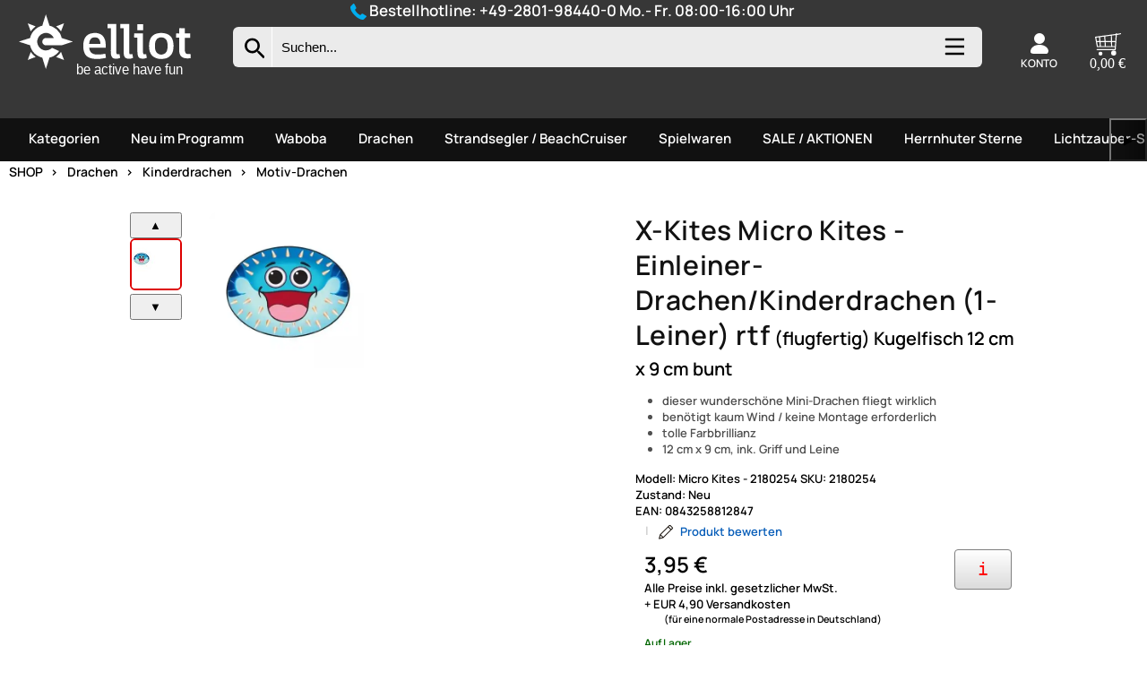

--- FILE ---
content_type: text/html; charset=UTF-8
request_url: https://shop.elliot.de/Einleiner-Drachen-Kinderdrachen-(1-Leiner)-rtf-(flugfertig)-X-Kites-0843258812847-a!-7165.php
body_size: 51736
content:
<!DOCTYPE html>
<html lang="de-DE">
<head itemscope itemtype="http://schema.org/WebSite">
<meta http-equiv="Content-Type" content="text/html; charset=UTF-8">
<title>X-Kites Micro Kites - Einleiner-Drachen/Kinderdrachen (1-Leiner) rtf</title>
<meta name="description"    content="(flugfertig) Kugelfisch 12?cm x 9?cm">
<meta name="keywords"       content="kinderdrachen, x, rtf, flugfertig, cm, x-kites, wunderschöne, wirklich, wind, tolle, to, spinnaker, ripstop, ready, nylon, motiv-drachendieser, montage, mini-drachen, microkite, micro">
<meta name="author" content="Elliot GmbH">
<meta name="company" content="Elliot GmbH - Xanten">
<meta name="robots" content="index,follow" >
<meta name="google-site-verification" content="UISLPTAn_o5u0daxSTE7dV8zq0KUJBh4Gxw1Fa6313M" >
<meta name="msvalidate.01" content="2A0D8B440470579B778DB30D8C6B67B6" >
<meta name="google-site-verification" content="TZ82dV3X_DRYugr11jeH_jMy3ejzpa0_pan3dj2KC9A" />
<link rel="apple-touch-icon" sizes="120x120" href="/bilder/local/apple-touch-icon-120x120-precomposed.png" /> 
<link rel="apple-touch-icon" sizes="152x152" href="/bilder/local/apple-touch-icon-152x152-precomposed.png" />
<meta name="viewport" content="width=device-width, initial-scale=1">
<meta name="twitter:image:src" content="https://shop.elliot.de/bilder/big/puffer_fish.jpg">
<link rel="shortcut icon" href="/bilder/icon/favicon.ico">
<!--link href="https://shop.elliot.de/fonts.googleapis.com/css2?family=Manrope:wght@200..800&display=swap" rel="stylesheet"-->
<link rel="canonical" href="https://shop.elliot.de/Einleiner-Drachen-Kinderdrachen-(1-Leiner)-rtf-(flugfertig)-X-Kites-0843258812847-a!-7165.php">
<meta name="theme-color" content="#373737">
<script type="text/javascript">
aktMainKatId = "4000000";
//var sv=screen.availWidth / 767; if (sv < 1) { var metaTag=document.createElement('meta');  metaTag.name = "viewport"; metaTag.content = "width=767, initial-scale=" + sv + ", user-scalable=yes";  document.getElementsByTagName('head')[0].appendChild(metaTag); }
</script>
<link rel="stylesheet" href="/web/css/sm0.ini.199f1f3b6ecce88efcec675b64f79b8e95c01dce836dffa73b9697ec4df121b2.css" defer>
<!--googleoff: all-->
<meta property="og:title" content="X-Kites Micro Kites - Einleiner-Drachen/Kinderdrachen (1-Leiner) rtf (flugfertig) Kugelfisch 12 cm x 9 cm bunt" />
<meta property="og:type" content="product" />
<meta property="og:url" content="http://shop.elliot.de/Einleiner-Drachen-Kinderdrachen-(1-Leiner)-rtf-(flugfertig)-X-Kites-0843258812847-a!-7165.php" />
<meta property="og:image" content="https://shop.elliot.de/bilder/big/puffer_fish.jpg" />
<meta property="og:description" content="(flugfertig) Kugelfisch 12?cm x 9?cm" />
<!--googleon: all-->
<style type="text/css">
#bg_3         { 
height:100%; 
width: 100%; 
position: fixed; 
top: 400px; 
z-index: -1;
background: #e6d0b5;
background: -moz-linear-gradient(top, #e6d0b5 0%, #e6d0b5 295px, #ffffff 500px, #ffffff 100%);
background: -webkit-gradient(linear, left top, left bottom, color-stop(0%, #e6d0b5), color-stop(295px, #e6d0b5), color-stop(500px, #ffffff), color-stop(100%, #ffffff));
background: -webkit-linear-gradient(top, #e6d0b5 0%, #e6d0b5 295px, #ffffff 500px, #ffffff 100%);
background: -o-linear-gradient(top, #e6d0b5 0%, #e6d0b5 295px, #ffffff 500px, #ffffff 100%);
background: -ms-linear-gradient(top, #e6d0b5 0%, #e6d0b5 295px, #ffffff 500px, #ffffff 100%);
background: linear-gradient(to bottom, #e6d0b5 0%, #e6d0b5 295px, #ffffff 500px, #ffffff 100%);
}
.max_width   { max-width: 150rem; width: 100%; } 
#subnavi         { margin-top: 57px;}
#imglogo         { width: 100%}
#imglogo         { width: 185px;}
#logotext        { position: absolute; top: 0px; margin: 0px 0 0 10px; font-size: 14px; color: #000 }
#logotexthead    { font-size: 23px; font-weight: bold }
.mw_body, 
.mw_head 		{ width: 300px; }
#left_col        { display : inline-block; vertical-align: top; }
#toptable_line0  { display : table; margin: 0 10px; height: 28px; display: block; }
@media screen and (max-width: 1150px) {
#toptable_line0{ margin: 0 2px}
}
@media screen and (max-width: 6000px) {
.shoplogo        { display: none!important }
//nav              { display: block!important; width: 100%!important }
#imglogo         { width: 80px;}
#logotext        { font-size: 14px; }
#logotexthead    { font-size: 17px;}
.mw_body, 
.mw_head 		 { width: 200px; font-size : 10px;  }
.paybtn {width: 54px; height: 30px; margin-top: 3px}
#left_col        { display : none; width: 100%}
#right_col       { display : none}
#maindiv         { width   : 100%}
#topbody,      
.rsrc-header-img,
.title-container,
.div_x4  { padding: 0 5px !important; }
.div_x4, .div_x4 a, #h1_neu_im_pr, #h1_schnaeppchen {}
.visible-xs-block {display: block!important}
} 
</style>
</head>
<body>
<canvas id="canvas"></canvas>
<style>
@media screen and (max-width: 590px){
#KundenInfo {
font-size: larger!important;
}
}
.snowflake {
position: absolute;
width: 10px;
height: 10px;
background: linear-gradient(white, white);
border-radius: 50%;
filter: drop-shadow(0 0 10px white);
}
#KundenInfo .btn {
background : transparent;
}
</style>
<script async src="//pagead2.googlesyndication.com/pagead/js/adsbygoogle.js"></script>
<script src="/efakserver/js_css/PureSnow.js"></script>
<div id="snow">
<div align="center" style="position: relative; color: black; margin: 50px; display: none" id="KundenInfo">
<div style="display: table-cell; width: 5%" >
</div>
<div style="display: table-cell; width: 90%" class="weihnachtsinfo">
<br>
<br><b>
Sehr geehrte Kunden, <br><br>
leider bestehen momentan technische Probleme mit der Paypal-Bezahlung in unserem Online-Shop .<br>
Deshalb sind wir leider gezwungen, Paypal vorübergehend als Zahlungsmethode zu deaktivieren. <br>
<br>
Bitte kontaktieren Sie uns telefonisch, wenn Sie Fragen zu Bestellung und Bezahlung haben.<br>
<br>
Ihre Elliots</b> 
</div>
<div style="display: table-cell; width: 5%">
<div id="KundenInfoBtn" class="li_btn" style="display: inline-block; margin: 5px; border: 1px solid #000; 
border-radius: 5px; background-color: red">
<a class="btn" title="Info ausblenden" style="padding: 6px 0px; color: white; text-align: left; display: block; font-size: medium;" onclick=hideKundenInfo()>
<i style=""></i>
<span class="btn_text" style="margin: 0 16px;">X</span>
</a>
</div>
</div>
</div>
</div>

<div id="toptable-outer">
<div class="max_width" style="margin: 0px auto; height:10px;"></div>
<div class="max_width" style="margin: 0px auto; height: 100%; 
border-left: 10px solid white; border-right: 10px solid white; background-color:#f4f4f4">
</div>
</div>
<div id="overlaydiv"></div>
<div style="position: relative; display: flex; justify-content: center;">
<div class="div_infodiv" id="div_infodiv"></div>
</div>
<div id="center_col_background">
</div>
<div id="wkoverlay"></div>
<div id="center_col">
<div  class="printable" style="width: 100%">
<img id="printheadimg" alt="Formularkopf" style="position : relative; padding: 20px 20px 30px; width: 100%; " src="[data-uri]" data-src="/bilder/local/elliot-kopf.png">
</div>   
<div id="center_col_rahmen">
<style>
#menuitem_list {
width: 22%; display: inline-block; height: 61px; background: #d7ecff; background: #d7ecff57;
}
#container-sb-small {
display: block;
border: 1px solid #00aeef;
width: 44.4%;
margin: 0% 00 26px 32.55%;
}
#container-sb-small .mobile-search-wrapper {
zoom:1;
background-color: white;
}
@media screen and (max-width : 800px) {
#container-sb-small {
display: block;
width: 100%;
margin: 0% 00 26px 0%;
}
#container-sb-small .mobile-search-wrapper {
zoom:1;
}
#horkatbanner_div {
/*display: none;*/
}
}
.free-shipping-header-banner {
display : inline-block;
}
#div_member .links a {
display: block; 
padding: 5px;
}
.suchForm_submit {
align-self: center;
}
.et-phone:before {
content: "\e909";
}
.konto-dropdown-menu {
top: 52px;
left: unset;
right: 0px;
zoom: 1; 
}
.dblcontainer {
margin-right: auto;
margin-left: auto;
}
.btn-nav {
display: flex;
position: relative;
flex-basis: 80%;
place-content: flex-end;
zoom: 1;
}
.btn-nav:after {
content: " ";
display: table;
clear: both;
}
.clearfix:before, .clearfix:after, .dl-horizontal dd:before, .dl-horizontal dd:after, .dblcontainer:before, .dblcontainer:after, .dblcontainer-fluid:before, .dblcontainer-fluid:after, .dblrow:before, .dblrow:after, .form-horizontal .form-group:before, .form-horizontal .form-group:after, .btn-toolbar:before, .btn-toolbar:after, .btn-group-vertical>.btn-group:before, .btn-group-vertical>.btn-group:after, .nav:before, .nav:after, .navbar:before, .navbar:after, .navbar-header:before, .navbar-header:after, .navbar-collapse:before, .navbar-collapse:after, .pager:before, .pager:after, .panel-body:before, .panel-body:after, .modal-header:before, .modal-header:after, .modal-footer:before, .modal-footer:after {
content: " ";
display: table;
}
.clearfix:after, .dl-horizontal dd:after, .dblcontainer:after, .dblcontainer-fluid:after, .dblrow:after, .form-horizontal .form-group:after, .btn-toolbar:after, .btn-group-vertical>.btn-group:after, .nav:after, .navbar:after, .navbar-header:after, .navbar-collapse:after, .pager:after, .panel-body:after, .modal-header:after, .modal-footer:after {
clear: both;
}
*:before, *:after {
-webkit-box-sizing: border-box;
-moz-box-sizing: border-box;
box-sizing: border-box;
}
.white, a.white {
color: #fff;
}
.bg-primary {
background-color: #f9f9f9;
color: #FFF;
}
.list-inline {
padding-left: 0;
list-style: none;
margin-left: -5px;
}
.list-inline li {
padding: 0px;
}
.list-inline>li {
display: inline-block;
padding-left: 5px;
padding-right: 5px;
}
.user-nav {
min-width: 17%;
}
.user-nav .dropdown > a .logged-off .check {
display: none;
}
@media (max-width: 991px) and (min-width: 768px) {
.hidden-sm {
display: none !important;
}
}
.col-xs-1,.coldbl-sm-1,.coldbl-md-1,.col-lg-1,.col-xs-2,.coldbl-sm-2,.coldbl-md-2,.col-lg-2,.col-xs-3,.coldbl-sm-3,.coldbl-md-3,.col-lg-3,.col-xs-4,.coldbl-sm-4,.coldbl-md-4,.col-lg-4,.col-xs-5,.coldbl-sm-5,.coldbl-md-5,.col-lg-5,.col-xs-6,.coldbl-sm-6,.coldbl-md-6,
.col-lg-6,.col-xs-7,.coldbl-sm-7,.coldbl-md-7,.col-lg-7,.col-xs-8,.coldbl-sm-8,.coldbl-md-8,.col-lg-8,.col-xs-9,.coldbl-sm-9,.coldbl-md-9,.col-lg-9,.col-xs-10,.coldbl-sm-10,.coldbl-md-10,.col-lg-10,.col-xs-11,.coldbl-sm-11,.coldbl-md-11,.col-lg-11,.col-xs-12,.coldbl-sm-12,.coldbl-md-12,
.col-lg-12 {
position: relative;
min-height: 1px;
padding-left: 15px;
padding-right: 15px
}
.coldbl-md-4 {
}
.col-xs-1, .col-xs-2, .col-xs-3, .col-xs-4, .col-xs-5, .col-xs-6, .col-xs-7, .col-xs-8, .col-xs-9, .col-xs-10, .col-xs-11, .col-xs-12 {
float: left;
}
@media (min-width:768px) {
header     {         zoom : 1;
padding: 0px 0 20px;  
}  
.coldbl-sm-1,	.coldbl-sm-2,	.coldbl-sm-3,	.coldbl-sm-4,	.coldbl-sm-5,	.coldbl-sm-6,	.coldbl-sm-7,	.coldbl-sm-8,	.coldbl-sm-9,	.coldbl-sm-10,	.coldbl-sm-11,	.coldbl-sm-12 {
float: left
}
.coldbl-sm-12 {		width: 100%	}
.coldbl-sm-11 {		width: 91.66666667%	}
.coldbl-sm-10 {		width: 83.33333333%	}
.coldbl-sm-9 {		width: 75%	}
.coldbl-sm-8 {		width: 66.66666667%	}
.coldbl-sm-7 {		width: 58.33333333%	}
.coldbl-sm-6 {		width: 50%	}
.coldbl-sm-5 {		width: 39%	}
.coldbl-sm-4 {			}
.coldbl-sm-3 {		/*width: 25%	*/}
.coldbl-sm-2 {		width: 16.66666667%	}
.coldbl-sm-1 {		width: 8.33333333%	}
.coldbl-sm-pull-12 {		right: 100%	}
.coldbl-sm-pull-11 {		right: 91.66666667%	}
.coldbl-sm-pull-10 {		right: 83.33333333%	}
.coldbl-sm-pull-9 {		right: 75%	}
.coldbl-sm-pull-8 {		right: 66.66666667%	}
.coldbl-sm-pull-7 {		right: 58.33333333%	}
.coldbl-sm-pull-6 {		right: 50%	}
.coldbl-sm-pull-5 {		right: 41.66666667%	}
.coldbl-sm-pull-4 {		right: 33.33333333%	}
.coldbl-sm-pull-3 {		right: 25%	}
.coldbl-sm-pull-2 {		right: 16.66666667%	}
.coldbl-sm-pull-1 {		right: 8.33333333%	}
.coldbl-sm-pull-0 {		right: auto	}
.coldbl-sm-push-12 {		left: 100%	}
.coldbl-sm-push-11 {		left: 91.66666667%	}
.coldbl-sm-push-10 {		left: 83.33333333%	}
.coldbl-sm-push-9 {		left: 75%	}
.coldbl-sm-push-8 {		left: 66.66666667%	}
.coldbl-sm-push-7 {		left: 58.33333333%	}
.coldbl-sm-push-6 {		left: 50%	}
.coldbl-sm-push-5 {		left: 41.66666667%	}
.coldbl-sm-push-4 {		left: 33.33333333%	}
.coldbl-sm-push-3 {		left: 25%	}
.coldbl-sm-push-2 {		left: 16.66666667%	}
.coldbl-sm-push-1 {		left: 8.33333333%	}
.coldbl-sm-push-0 {		left: auto	}
.coldbl-sm-offset-12 {		margin-left: 100%	}
.coldbl-sm-offset-11 {		margin-left: 91.66666667%	}
.coldbl-sm-offset-10 {		margin-left: 83.33333333%	}
.coldbl-sm-offset-9 {		margin-left: 75%	}
.coldbl-sm-offset-8 {		margin-left: 66.66666667%	}
.coldbl-sm-offset-7 {		margin-left: 58.33333333%	}
.coldbl-sm-offset-6 {		margin-left: 50%	}
.coldbl-sm-offset-5 {		margin-left: 41.66666667%	}
.coldbl-sm-offset-4 {		margin-left: 33.33333333%	}
.coldbl-sm-offset-3 {		margin-left: 25%	}
.coldbl-sm-offset-2 {		margin-left: 16.66666667%	}
.coldbl-sm-offset-1 {		margin-left: 8.33333333%	}
.coldbl-sm-offset-0 {		margin-left: 0	}
}
#EFAK_BANNERHEAD_BOTTOM {
display: none;
/*height: 40px;*/
overflow: hidden;
margin: 5px 20px;
text-align: -webkit-center;
}
@media (max-width: 1280px) {
#EFAK_BANNERHEAD_BOTTOM {
height: 42px;
}  
}
header {
width: 100%;
border-bottom: 0px solid white;
color: currentColor;
}
@media (min-width: 992px){
.coldbl-md-1,	.coldbl-md-2,	.coldbl-md-3,	.coldbl-md-4,	.coldbl-md-5,	.coldbl-md-6,	.coldbl-md-7,	.coldbl-md-8,	.coldbl-md-9,	.coldbl-md-10,	.coldbl-md-11,	.coldbl-md-12 {
float: left
}
.coldbl-md-3 {
}
.coldbl-md-4 {
width: 16.333333%;
min-width: 216px;
}
.navbar-header {
float: left;
}
}
.dblcontainer {
margin-right: auto;
margin-left: auto;
}
.navbar-toggle {
position: relative;
float: right;
margin-right: 15px;
padding: 9px 10px;
margin-top: 3px;
margin-bottom: 3px;
background-color: transparent;
background-image: none;
border: 1px solid transparent;
border-radius: 0;
}
@media (min-width:992px) {
.navbar-toggle {
display: none
}
.btn-nav {
width: unset;
}
}
.versandkostenfrei-banner {
display: none;
}
.versandkostenfrei-banner .box-red {
padding: 0;
}
.versandkostenfrei-banner svg {
height: 51px;
width: 148px;
vertical-align: bottom;
}
.versandkostenfrei-banner > div {
float: left;
line-height: 1em;
padding: 7px 5px 0 5px;
}
.versandkostenfrei-banner .text {
font-size: 38px;
color: #e30613;
line-height: 33px;
letter-spacing: -1.6px;
}
.versandkostenfrei-banner .text .small {
font-size: 11px;
line-height: 1em;
letter-spacing: -0.5px;
}
.suchForm_input input, .suchForm_input input:focus {
-webkit-transition: all 0.6s ease-in-out;
-moz-transition: all 0.6s ease-in-out;
-o-transition: all 0.6s ease-in-out;
transition: all 0.6s ease-in-out;
}
.search_result {
display: none;
position: absolute;
top: 50px;
right: 0px;
width: 250%;
z-index: 1000;
}
.suchForm_input input:focus {
width: 250%;
}
.suchForm_input input {
float: right;
width: 100%;
padding-right: 65px;
}
.suchForm2_input input {
float: right;
width: 100%;
padding-right: 65px;
}
svg:not(:root) {
overflow: hidden;
}
input[type="text"], input[type="password"], input[type="checkbox"], textarea, select {
/*background: #fff;
border: 1px solid #dadada;
*/
height: 52px;
padding: 5px 10px;
color: #3c3c3e;
width: 100%
}
#search-button, #search-button22, #search-page-button {
border: 0;
color: transparent;
background-color: transparent;
border-right: 1px solid white;
}
.button-primary.square {
width: 44px;
height : 45px; 
}
.live-tv-button, a.button-primary, input.button-primary {
background: #008bd2;
}
#middle-bar .search {    
display: contents;
width: calc(100%);;
margin-left: 0px;
}
.search {
position: relative;
/*height: 40px;*/
}
#search-div {
height: 47px;
}
#search-div-bottom {
border: 0px solid red;
clear: both;
position: relative;
padding: 13px 9px 0 11px;
zoom: 1.25;
width: 100%;
display: none;
}
#search-div-bottom svg {
border-radius : 6px;
float: right;
height: 52px;
width: 52px;
cursor : pointer;
}
@media screen and (max-width:660px){
#search-div-bottom {
zoom: 1.75;
}
}
#search-div-bottom:after {
content : " ";
clear:both;
height: 22px;
display: block;
} 
@media screen and (max-width: 1280px) {
#middle-bar .search {
width: calc(100%);
} 
}
#middle-bar .search {
display: inline-block;
}   
@media screen and (max-width: 1000px) {
#search-div-bottom {
display: block;
display: -ms-flexbox;
} 
}
#search-button svg, #search-button22 svg, #search-page-button svg {
width: 100%;
height: 27px;
padding: 3px;
zoom: 1.3;
}
#search-button svg path, #search-button22 svg path,  #search-page-button svg path{
fill: black;
}
#middle-bar .cart {
margin-top: 0px;
}
#warenkorb_header {
text-align: right;
font-size: 16px;
color: currentColor;
}
#warenkorb_header .image {
position: relative;
display: inline-block;
}
#warenkorb_header .text {
font-size: 16px;
float: none;
color : white;
}
#warenkorb_header svg {
width: 21px;
height: 21px; 
margin: 2px 15px -3px 0;
}
#middle-bar .cart .cart-link-price {
display: block;
}
#warenkorb_header strong {
font-size: 20px;
font-weight: 400;
}
.cart-link-price .price {
color: inherit;
font-size: 17px;
}
.versandkostenfrei-banner svg {
height: 51px;
width: 148px;
vertical-align: bottom;
}
@media (max-width: 991px) and (min-width: 768px) {
.versandkostenfrei-banner svg {
width: 118px;
height: 43px;
}
}
@media screen and (max-width: 11280px) {
#EFAK_BANNERHEAD_TOP {
display: none;
}   
}
@media screen and (max-width: 991px) and (min-width: 768px) {
.versandkostenfrei-banner svg {
width: 100px;
}
}
.versandkostenfrei-banner .text {
font-size: 38px;
color: #e30613;
line-height: 33px;
letter-spacing: -1.6px;
}
@media screen and (max-width: 991px) and (min-width: 768px) {
.versandkostenfrei-banner .text {
font-size: 30px;
line-height: 26px;
padding: 5px 0 0 5px;
}
}
@media (max-width: 991px) and (min-width: 768px) {
.versandkostenfrei-banner .text {
font-size: 31px;
line-height: 25px;
}
.visible-sm-inline-block {
display: inline-block !important;
}
}
@media screen and (max-width: 768px) {
#menuitem_list {
display: none;
}
#middle-bar .user-nav {
text-align: right;
/*float: right;*/
}
#middle-bar {
position: relative;
zoom: 1;
}
#middle-bar .user-nav .dropdown.customer > a svg {
width: 31px;
}
#middle-bar .user-nav .dropdown > a svg {
height: 25px;
width: auto;
stroke-width: 1;
display: inline-block;
vertical-align: middle;
}
#middle-bar .user-nav .search-button svg {
height: 25px;
width: 28px;
cursor: pointer;
vertical-align: middle;
}
#middle-bar #warenkorb_header svg {
margin: 2px 0px -7px 0px;
}
#middle-bar .user-nav > div {
padding: 0;
min-width: 43px;
}
#middle-bar .cart {
margin: 0;
display: inline-block;
margin-top: 0px;
height: 27px;
text-align: right;
color: white; 
}
.coldbl-md-3 {
color: white;
}
}
svg:not(:root) {
overflow: hidden;
}
@media (max-width: 768px) {
.col-xs-1, .coldbl-sm-1, .coldbl-md-1, .col-lg-1, .col-xs-2, .coldbl-sm-2, .coldbl-md-2, .col-lg-2, .col-xs-3, .coldbl-sm-3, .coldbl-md-3, .col-lg-3, .col-xs-4, .coldbl-sm-4, .coldbl-md-4, .col-lg-4, .col-xs-5, .coldbl-sm-5, .coldbl-md-5, .col-lg-5, .col-xs-6, .coldbl-sm-6, .coldbl-md-6, .col-lg-6, .col-xs-7, .coldbl-sm-7, .coldbl-md-7, .col-lg-7, .col-xs-8, .coldbl-sm-8, .coldbl-md-8, .col-lg-8, .col-xs-9, .coldbl-sm-9, .coldbl-md-9, .col-lg-9, .col-xs-10, .coldbl-sm-10, .coldbl-md-10, .col-lg-10, .col-xs-11, .coldbl-sm-11, .coldbl-md-11, .col-lg-11, .col-xs-12, .coldbl-sm-12, .coldbl-md-12, .col-lg-12 {
padding-left: 10px;
padding-right: 10px;
}
.bg-primary {
background-color: #fff;
}
.dblrow {
/*margin: 0 -10px;*/
}
.hidden-xs {
display: none !important;
}
.visible-xs-inline-block {
display: inline-block !important;
}
#middle-bar .user-nav {
padding-top: 0px;
float: right;
zoom: 1.25;
margin-bottom: 5px;
}
.dblcontainer {
padding: 0 0px;
margin-right: auto;
margin-left: auto;
}
#top-bar {
zoom: 0.5;
}
#middle-bar #mainmenu_div {
} 
#MAINMENU_HORZ #shop_img_horz {
margin : 16px 0 0 146px;
}
#middle-bar .user-nav > div.mobile-phone {
padding-left: 0px;
padding-right: 10px;
}
#middle-bar .user-nav > [class*="line-"] {
margin-bottom: 0;
}
#middle-bar .user-nav > div {
padding: 0px 0px;
min-width: 44px;
}
.user-nav .mobile-phone {
margin-top: 3px;
}
}
@media (max-width: 450px) {
#middle-bar {
zoom: 0.5;
}
}
#headslogen {
margin: 17px 0 0 0px;
position: absolute;
}
.livesearch {
text-align:left;
}
#wbbanner {
display : inline-block;
}
#wbbanner img {
position: absolute;
top: 136px;
z-index: 10000;
left: calc(50% - 235px);
width: calc(10% + 697px);
}
@media screen and (max-width: 1200px) {
#wbbanner {
display: none;
}
}
@media screen and (min-width: 25px) {
#svgBtnSuchen {
display: none;
}
}
@media screen and (max-width: 1024px) {
#mbd-search, #middle-bar .search {
/*display: none;*/
}
}
@media (max-width: 500px) {
.livesearch {
display: block;
zoom: 1;
}
#headslogen {
zoom: 0.9;
top: -16px;
}
#middle-bar {
} 
#middle-bar .user-nav {
padding-top: 0px;
}
}
@media (max-width: 320px) {
#middle-bar .user-nav {
} 
}
[class^="et-"], [class*=" et-"] {
font-family: 'icomoon' !important;
speak: none;
font-style: normal;
font-weight: normal;
font-variant: normal;
text-transform: none;
line-height: 1;
display: inline-block;
-webkit-font-smoothing: antialiased;
-moz-osx-font-smoothing: grayscale;
}
</style>
<header>
<div id="top-bar" class="bg-primary">
<div style="display: block; text-align: center;">
<div class="hotline" style="display: inline-block; color: white">
<svg xmlns="http://www.w3.org/2000/svg" xmlns:xlink="http://www.w3.org/1999/xlink" version="1.1" id="Capa_1" width="18px" height="18px" x="0px" y="0px" viewBox="0 0 578.106 578.106" style="vertical-align: middle; enable-background:new 0 0 578.106 578.106;" xml:space="preserve">
<g>
<path style="fill: #00aeef; stroke: currentColor;"  d="M577.83,456.128c1.225,9.385-1.635,17.545-8.568,24.48l-81.396,80.781    c-3.672,4.08-8.465,7.551-14.381,10.404c-5.916,2.857-11.729,4.693-17.439,5.508c-0.408,0-1.635,0.105-3.676,0.309    c-2.037,0.203-4.689,0.307-7.953,0.307c-7.754,0-20.301-1.326-37.641-3.979s-38.555-9.182-63.645-19.584    c-25.096-10.404-53.553-26.012-85.376-46.818c-31.823-20.805-65.688-49.367-101.592-85.68    c-28.56-28.152-52.224-55.08-70.992-80.783c-18.768-25.705-33.864-49.471-45.288-71.299    c-11.425-21.828-19.993-41.616-25.705-59.364S4.59,177.362,2.55,164.51s-2.856-22.95-2.448-30.294    c0.408-7.344,0.612-11.424,0.612-12.24c0.816-5.712,2.652-11.526,5.508-17.442s6.324-10.71,10.404-14.382L98.022,8.756    c5.712-5.712,12.24-8.568,19.584-8.568c5.304,0,9.996,1.53,14.076,4.59s7.548,6.834,10.404,11.322l65.484,124.236    c3.672,6.528,4.692,13.668,3.06,21.42c-1.632,7.752-5.1,14.28-10.404,19.584l-29.988,29.988c-0.816,0.816-1.53,2.142-2.142,3.978    s-0.918,3.366-0.918,4.59c1.632,8.568,5.304,18.36,11.016,29.376c4.896,9.792,12.444,21.726,22.644,35.802    s24.684,30.293,43.452,48.653c18.36,18.77,34.68,33.354,48.96,43.76c14.277,10.4,26.215,18.053,35.803,22.949    c9.588,4.896,16.932,7.854,22.031,8.871l7.648,1.531c0.816,0,2.145-0.307,3.979-0.918c1.836-0.613,3.162-1.326,3.979-2.143    l34.883-35.496c7.348-6.527,15.912-9.791,25.705-9.791c6.938,0,12.443,1.223,16.523,3.672h0.611l118.115,69.768    C571.098,441.238,576.197,447.968,577.83,456.128z"/>
</g>
</svg>
Bestellhotline: <span class="header-hotline-number"><a href="tel:+49-2801-98440-0">+49-2801-98440-0</a></span><span> Mo.- Fr. 08:00-16:00 Uhr</span>
</div>
<div style="display: inline-block;"></div>
</div>
</div>
<div class="dblcontainer max_width1">
<div id="middle-bar" class="dblrow">
<div id="topgrid" >
<div id="logocol" class="logocol navbar-header drawer">
<div id="mainmenu_div" style="clear: both"></div>
<div id="logo" class="logo">
<a class="custom-logo-link" href="/" title="shop.elliot.de">
<svg  xmlns="http://www.w3.org/2000/svg"  width="300" height="100" viewBox="0 0 300 100" preserveAspectRatio="xMinYMin meet">
<defs>
<style>
.slcls-1 {
fill: currentColor;
fill-rule: evenodd;
stroke-width: 0px!important;
}
.slcls-2 {
font-size: 20px;
fill: currentColor;
font-family: sans-serif;
}
</style>
</defs>
<path id="Form_1" data-name="Form 1" class="slcls-1" d="M42.869,4.034c0.193,0.1.053-.034,0.156,0.157a5.392,5.392,0,0,1,.391,1.252c0.438,1.179.75,2.415,1.173,3.679,0.8,2.391,1.624,4.962,2.425,7.358,0.412,1.233.621,2.438,1.095,3.6,1.538,0.539,3.041.867,4.458,1.487a23.517,23.517,0,0,1,10.323,9.08,24.413,24.413,0,0,1,2.033,4.227,18.1,18.1,0,0,0,.86,2.818,4.2,4.2,0,0,0,1.408.47c1.025,0.345,2.1.647,3.207,1.018,2.473,0.83,5.112,1.677,7.586,2.5,1.308,0.438,2.594.669,3.832,1.174a0.268,0.268,0,0,1-.078.157,7.942,7.942,0,0,1-2.033.626c-1.516.51-3.1,0.953-4.692,1.487-3,1.005-6.127,2.178-9.229,2.975H44.9a13.321,13.321,0,0,1-3.128-.078A5.673,5.673,0,0,1,38.8,46.148a6.578,6.578,0,0,1-.938-2.035,5.133,5.133,0,0,1,.782-3.992,5.292,5.292,0,0,1,2.816-2.192,15.974,15.974,0,0,1,4.223-.157h8.6V37.616a4.379,4.379,0,0,1-.391-0.783c-0.4-.655-0.867-1.335-1.33-1.957a13.04,13.04,0,0,0-5.005-3.6l-2.5-.7a11.576,11.576,0,0,0-6.491.7c-4.485,1.836-6.879,4.775-8.055,9.941a10.816,10.816,0,0,0,.626,5.714c1.616,4.036,4.041,6.7,8.29,8.063A13.178,13.178,0,0,0,49.2,53.82c0.62-.379,1.161-0.909,1.721-1.331a3.5,3.5,0,0,0,.86-0.7L62.03,56.4c-1.481,2.825-6.107,6.416-9.15,7.75-0.894.391-1.836,0.765-2.737,1.1a8.517,8.517,0,0,0-1.955.548c-0.583.695-.744,2.408-1.095,3.366-1.049,2.866-1.847,5.98-2.894,8.846-0.368,1.009-.589,2.032-0.939,2.975A1.749,1.749,0,0,1,42.869,82a13.316,13.316,0,0,0-.86-2.662c-0.53-1.6-.983-3.178-1.486-4.7-0.667-2.011-1.236-4.013-1.877-5.949a26.573,26.573,0,0,0-.938-2.975c-1.82-.108-3.453-1.109-4.849-1.722A22.525,22.525,0,0,1,22.066,53.585a30.714,30.714,0,0,1-1.486-3.679,7.627,7.627,0,0,0-.469-1.722c-0.694-.583-2.406-0.745-3.363-1.1-2.78-1.02-5.8-1.883-8.6-2.818-1.03-.343-2.025-0.593-2.972-0.939A1.833,1.833,0,0,1,4,42.861a26.539,26.539,0,0,0,3.05-1.018c1.674-.556,3.327-1.034,4.927-1.565,1.854-.615,3.7-1.133,5.475-1.722a24.4,24.4,0,0,0,2.737-.861,15.145,15.145,0,0,1,2.033-5.48c0.6-.994,1-1.974,1.642-2.9a25.03,25.03,0,0,1,7.586-6.81,23.938,23.938,0,0,1,4.067-1.8,10.023,10.023,0,0,0,2.19-.626,4.2,4.2,0,0,0,.469-1.409c0.345-1.029.647-2.106,1.017-3.209,0.813-2.427,1.513-4.932,2.346-7.437ZM16.748,16.715l11.5,4.384a0.282,0.282,0,0,1-.156.078,8.9,8.9,0,0,1-1.955,1.487l-0.469.548a16.539,16.539,0,0,0-2.972,2.9,13.1,13.1,0,0,1-1.564,2.035c-0.7-.941-1.142-3.1-1.642-4.305-0.683-1.647-1.249-3.378-1.955-5.088A9.3,9.3,0,0,1,16.748,16.715Zm52.243,0c0.193,0.1.053-.034,0.157,0.157-0.641.858-1.03,2.814-1.486,3.914-0.629,1.515-1.145,3.117-1.8,4.7a22.959,22.959,0,0,0-1.095,2.74H64.689V28.144a6.515,6.515,0,0,1-.7-1.018,24.557,24.557,0,0,0-2.659-2.9l-0.86-.939c-0.6-.45-1.128-0.983-1.721-1.409a4.933,4.933,0,0,1-1.095-.783h0.078Zm94.24,1.018V57.812c0,1.234.179,2.768,0.939,3.131H166.2a4.227,4.227,0,0,1,1.565-.235c0.1,1.841.84,3.636,1.094,5.4a7.8,7.8,0,0,0-1.485.548c-0.7.254-1.485,0.372-2.19,0.548-2.89.722-6.428-.1-7.9-1.566-2.493-2.491-2.112-7.678-2.112-12.681,0-9.735-.043-19.671-0.078-29.276h-4.614V17.733C154.464,17.631,159,17.732,163.231,17.733Zm-31.283,0H144.54V56.09a13.281,13.281,0,0,0,.156,3.053c0.24,0.856.212,1.61,1.173,1.722,0.473,0.3,2.582.011,3.285,0a0.224,0.224,0,0,0,.078.078c0.046,1.781.778,3.35,0.939,5.166-1.009.261-2.061,0.745-3.129,1.018a15.332,15.332,0,0,1-6.178-.156,7.43,7.43,0,0,1-1.955-1.252,1.387,1.387,0,0,1-.313-0.157c-2.5-3.16-1.955-7.837-1.955-13.386V23.839h-0.157c-0.621-.393-3.512-0.165-4.536-0.157-0.327-.987-0.084-3.825-0.078-5.088A1.89,1.89,0,0,0,131.948,17.733Zm42.936,0.235h8.447v8.689h-8.447V17.968ZM243.473,23.6v7.515a9.813,9.813,0,0,0,2.5.078h5.161v6.184c-2.594,0-5.262.074-7.742,0.078V52.332c0,3.261.069,6.314,1.955,7.671,1.376,0.991,4.347.785,6.335,0.391v0.626a4.4,4.4,0,0,1,.078,1.018A22.158,22.158,0,0,1,252,66.5a29.522,29.522,0,0,1-3.911.391c-6.037,0-9.071-1.188-11.34-4.932-1.492-2.462-1.486-6.237-1.486-10.176,0-4.9,0-9.492,0-14.482h-4.536V31.354c1.016-.338,3.3-0.084,4.536-0.078V23.682a10.426,10.426,0,0,1,2.659-.078h5.553ZM105.436,51.55c0.277,5.167,2.817,8.051,7.038,9.315a20.2,20.2,0,0,0,5.4.391l4.379-.078c1.584-.348,3.355-0.344,4.849-0.7a5.233,5.233,0,0,1,1.565-.157,4.643,4.643,0,0,1,.312,1.566,23.946,23.946,0,0,1,.626,4.149h-0.156c-0.852.657-2.383,0.5-3.6,0.783a43.486,43.486,0,0,1-9.541.861c-7.942,0-13.761-2.023-16.815-6.889a20.247,20.247,0,0,1-2.112-5.871,27.26,27.26,0,0,1-.469-6.419V45.835a35.911,35.911,0,0,1,1.564-6.5,14.144,14.144,0,0,1,8.6-7.906,28.533,28.533,0,0,1,3.207-.626,18.552,18.552,0,0,1,7.9.157,16.652,16.652,0,0,1,4.3,1.644c2.963,1.841,4.769,4.733,5.944,8.376,0.377,1.169.435,2.456,0.7,3.679V45.6c0.366,1.693.074,4.021,0.078,5.871a9.251,9.251,0,0,1-2.346.078H105.436ZM208.123,30.493c8.8-.112,14.663,2.656,17.284,8.689a26.346,26.346,0,0,1,1.251,4.071q0.078,0.822.157,1.644a21.527,21.527,0,0,1,.078,7.828q-0.117,1.1-.235,2.192a18.307,18.307,0,0,1-1.642,4.853,14.928,14.928,0,0,1-8.759,7.045c-1.8.58-3.86,0.509-5.866,0.939a9.3,9.3,0,0,1-2.816-.157l-1.329-.078a33.393,33.393,0,0,1-3.754-.861c-5.158-1.9-7.969-4.482-9.7-9.785-0.408-1.252-.486-2.638-0.782-3.992V51.941a24.328,24.328,0,0,1,0-5.871V45.209a32.03,32.03,0,0,1,1.408-5.714,14.14,14.14,0,0,1,8.837-7.984c1.282-.42,2.71-0.549,4.067-0.861A7.25,7.25,0,0,0,208.123,30.493Zm-37.775.7H183.1V53.585c0,2.218-.415,6.707,1.095,7.28,0.5,0.319,2.786.011,3.52,0,0.052,1.851.776,3.374,0.86,5.4h-0.157a3.057,3.057,0,0,1-.86.235,12.325,12.325,0,0,1-4.145.783c-3.115,0-5.36-.339-6.648-2.114-1.749-2.411-1.72-6.182-1.72-10.411V37.225l-4.693-.157a15.27,15.27,0,0,1-.078-3.992A4.969,4.969,0,0,0,170.348,31.2ZM105.358,46.3h16.267c0.051-4.216-1.509-7.686-4.458-8.924a10.946,10.946,0,0,0-1.642-.391,8.385,8.385,0,0,0-3.754,0,8.612,8.612,0,0,0-2.5.783C106.733,39.342,105.61,42.455,105.358,46.3Zm103.86-9.55c-0.377.227-2.183,0.211-2.737,0.391a7.958,7.958,0,0,0-5.006,4.54c-1.461,3.474-1.579,11-.078,14.56a7.888,7.888,0,0,0,4.067,4.305,9.036,9.036,0,0,0,5,.861c4.162-.919,6-2.241,7.352-5.949a33.145,33.145,0,0,0,.782-4.149V49.984a14.623,14.623,0,0,0-.313-5.088,19.088,19.088,0,0,0-.7-2.975C216.26,38.773,213.664,36.8,209.218,36.755Zm-188.09,20.9a16.759,16.759,0,0,1,1.564,2.114l0.547,0.47A19.293,19.293,0,0,0,28.166,64.7v0.078H28.088c-0.741.633-2.459,0.915-3.441,1.331-1.72.728-3.534,1.3-5.318,2.035a18.086,18.086,0,0,1-2.581,1.018V68.927c0.665-.782.975-2.636,1.408-3.679C19.181,62.777,20.079,60.145,21.128,57.655Zm43.562,0c0.573,0.532.906,2.377,1.251,3.209,0.769,1.853,1.4,3.795,2.19,5.714a18.1,18.1,0,0,1,1.017,2.583H68.913c-0.747-.636-2.1-0.778-3.05-1.174-2.678-1.114-5.514-2.072-8.212-3.21V64.7a15.492,15.492,0,0,0,2.112-1.644A19.678,19.678,0,0,0,64.689,57.655Z"></path>
<text id="be_active_have_fun" data-name="be active have fun" class="slcls-2" x="87.25" y="89.75">be active have fun</text>
</svg>
</a>
<div class="dropdown-menu" id="main-dropdown-menu">
<ul style="padding: 20px;">
<li><a href="/">Home</a></li>
<li><a href="/shop/kategorie/Übersicht/.0.htm"><b>Übersicht</b></a></li>
<li><a href="/shop/liste/Neu im Programm/1.htm" style="font-weight: bold">Neu im Programm</a></li>
<li style="height:30px;"></li>
<li><a href="/shop/seite/konto:uebersicht.php">Mein Konto</a></li>
<li><a href="/shop/wk.php">Warenkorb</a></li>
<li><a href="/shop/seite/Versandkosten.htm">Versandkosten</a></li>
<li><a href="/shop/seite/kontakt.htm">Kontakt</a></li>
<li><a href="/shop/seite/impressum.htm">Impressum</a></li>
<li><a href="/shop/seite/agb.htm">$AGB</a></li>
<li><a href="/shop/seite/sitemap.htm">Preisliste</a></li>
<li><a href="https://www.elliot.de">Zur Elliot Homepage</a></li>
<li><a href="https://www.cleverclocks.de">Zum Cleverclocks Shop</a></li>
<li>
</li>
</ul>
</div>
</div>
</div>
<div ID="navHMenuBar2">
<mbrowTop id="TEST" >  
<div id="mbd-search" class="mainButtonDiv search"> 
<div style="position: static">
<div id="search-div" class="search-form-wrapper">
<form id="mbd-search-form" class="suchForm" method="POST" name="suchform" onsubmit="if (getHoverIndex()>=0) return false;  return suchen(this,searchbox2)">
<div class="suchForm_input2" id="suchForm_input2">
<div style="display: flex"> 
<div class="suchForm_submit">
<button type="submit" class="button-primary square" id="search-button" alt="SUCHE"><svg width="24" height="24" xmlns="http://www.w3.org/2000/svg">
<g>
<title>background</title>
<rect x="-1" y="-1" width="3.499995" height="3.499995" id="canvas_background" fill="none"></rect>
</g>
<g>
<title>Suchen</title>
<rect x="1" y="1" width="62" height="62" rx="5" ry="5" fill="transparent"/>
<path d="m15.68749,13.875006l-0.79,0l-0.28,-0.27c0.98,-1.14 1.57,-2.62 1.57,-4.23c0,-3.59 -2.91,-6.5 -6.5,-6.5s-6.5,2.91 -6.5,6.5s2.91,6.5 6.5,6.5c1.61,0 3.09,-0.59 4.23,-1.57l0.27,0.28l0,0.79l5,4.99l1.49,-1.49l-4.99,-5zm-6,0c-2.49,0 -4.5,-2.01 -4.5,-4.5s2.01,-4.5 4.5,-4.5s4.5,2.01 4.5,4.5s-2.01,4.5 -4.5,4.5z" id="svg_1" fill=""></path>
</g>
</svg></button>   
<input type="hidden" value="12" name="id_projekt"><input type="hidden" value="1" name="search">
</div>
<input id="searchbox2" class="searchbox inpSuche" type="text" name="inline_search" value="" autocomplete="off" placeholder="Suchen..."  onfocus="activate_searchbox(this)">
<label for="searchbox2">
<a href="/shop/kategorie/übersicht/.0.htm">
<svg id="btnMenu" >
<use xlink:href="#icon_menu"></use>
</svg>
</a>
</label>
</div>
<input type="hidden" id="livesearch_sp1" value="DE" name="sp">
</div>
</form>
</div> 
</div>
</div>
</mbrowTop>
<div id="livesearch2">
<div class="livesearch"></div>
</div>
</div>
<div id="btn-nav" class="btn-nav">
<a href="/shop/seite/merkzettel.php" title="Merkliste anzeigen" style="display:none">
<svg xmlns="http://www.w3.org/2000/svg" width="72" height="52" viewBox="0 0 72 52">
<defs>
<style>
.merken-cls-1 {
font-size: 12px;
text-anchor: middle;
font-family: Arial;
}
.merken-cls-2 {
fill: red;
fill-rule: evenodd;
}
</style>
</defs>
<text class="merken-cls-1" x="35.571" y="45"><tspan x="35.571">MERKEN</tspan></text>
<path data-name="Form 1" class="merken-cls-2" d="M36.075,28s-17.438-15.727-8.55-20.87c5.126-2.967,8.463.83,8.463,0.83s3.337-3.8,8.464-.83C53.339,12.275,36.075,28,36.075,28"/>
</svg>
</a>
<a id="svgBtnSuchen" title="Suchen" href="#" onclick="return toggleSearchbox()">
<span class="nav-account-link logged-off">
<svg xmlns="http://www.w3.org/2000/svg" width="72" height="52" viewBox="0 0 72 52">
<defs>
<style>
.suchen-cls-1 {
font-size: 12px;
text-anchor: middle;
}
.suchen-cls-2, .suchen-cls-3 {
/*fill: #444;*/
}
.suchen-cls-2 {
fill-rule: evenodd;
}
</style>
</defs>
<text class="konto-cls-1" x="35.571" y="45"><tspan x="35.571">SUCHEN</tspan></text>
<path data-name="Form 1" class="suchen-cls-1" d="M46.684,25.223a1.757,1.757,0,0,1-2.468.456l-7.291-5.12a1.8,1.8,0,0,1-.763-1.543,6.393,6.393,0,0,1-8.381.908,6.51,6.51,0,0,1-2.675-4.209,6.58,6.58,0,0,1,1.04-4.9,6.4,6.4,0,0,1,8.976-1.658,6.617,6.617,0,0,1,2.124,8.262,1.75,1.75,0,0,1,1.7.179l7.293,5.12A1.816,1.816,0,0,1,46.684,25.223Zm-10.809-11.5a4.536,4.536,0,0,0-1.864-2.935,4.464,4.464,0,0,0-6.26,1.154A4.613,4.613,0,0,0,28.89,18.3a4.463,4.463,0,0,0,6.26-1.155A4.587,4.587,0,0,0,35.876,13.725Z">
</svg>
</span>
</a>
<a title="Konto anzeigen" href="/shop/seite/konto:uebersicht.php" class="1dropdown-toggle" data-toggle="1dropdown" aria-expanded="true">
<span class="nav-account-link logged-off">
<svg xmlns="http://www.w3.org/2000/svg" width="72" height="52" viewBox="0 0 72 52">
<defs>
<style>
.konto-cls-1 {
font-size: 12px;
text-anchor: middle;
}
.konto-cls-2, .konto-cls-3 {
/*fill: #444;*/
}
.konto-cls-2 {
fill-rule: evenodd;
}
</style>
</defs>
<text class="konto-cls-1" x="35.571" y="45"><tspan x="35.571">KONTO</tspan></text>
<path data-name="Form 3" class="konto-cls-2" d="M46.016,27.1c-1.058,3.5-.618,2.827-7.426,2.9-7.86-.458-12.848,1.114-12.6-2.572-0.02-4.018,4.469-7.613,10-7.423,5.5-.15,10.094,3.376,10.033,7.1h0Z"/>
<circle class="konto-cls-3" cx="36" cy="13" r="6"/>
</svg>
</span>
</a>
<div class="konto-dropdown-menu dropdown-menu">                <div class="div_memberLogin" style="clear:both">
<form name="login" onsubmit="kundenlogin(this); return false" method="post" style="padding: 20px; width: 300px;">
<div id="div_member" class="kd_eafield kundendaten_rahmen" style="width: 100%; padding: 7px 5px;">
<div class="error"></div>
<label for="username">E-Mail-Adresse:*</label>
<input id=username onfocus="this.value='';" class="inp_member name" type="text" name="kunden_email">
<label for="passwort">Passwort:*</label>
<input id=passwort autocomplete="on" onfocus="this.value='';" class="inp_member" type="password" name="kunden_passwort">
<div class="links">
<a class="new-registration" href="/shop/seite/kasse:1.php?np=/shop/seite/konto:uebersicht.php">Neu registrieren</a>
<a class="forgot-pwd" href="javascript:passwort_vergessen()">Passwort vergessen?</a>
</div>
<button style="float: right" type="submit" class="button-primary light">Anmelden</button>
<div class="clear"></div>
</div>
</form>
</div></div>
<a href="/shop/wk.php" title="Warenkorb anzeigen" onclick="showWK(); return false">
<svg xmlns="http://www.w3.org/2000/svg" width="72" height="52" viewBox="0 0 72 52">
<defs>
<style>
.wkcls-1 {
font-size: 16px;
text-anchor: middle;
font-family: Calibri;
}
.wkcls-2 {
fill-rule: evenodd;
}
</style>
</defs>
<text id="mw_warenkorbsumme" data-name="0,00" class="wkcls-1" x="35.571" y="46"><tspan x="35.571">0,00 €</tspan></text>
<path id="Einkaufswagen_3" data-name="Einkaufswagen 3" class="wkcls-2" d="M50.509,8.215l-0.011,0-4.2.906-0.5,6.848v1.056H45.718l-0.611,8.328a0.548,0.548,0,0,1-.449.552,0.781,0.781,0,0,1-.16.021H24.347a0.582,0.582,0,0,1-.609-0.572,0.629,0.629,0,0,1,.609-0.62H43.941L44.1,22.618H24.081L22,10.985,45.174,7.912,45.2,7.569V7.559A0.628,0.628,0,0,1,45.869,7a0.576,0.576,0,0,1,.536.638v0.01l-0.017.233,3.852-.831,0.011,0a0.633,0.633,0,0,1,.729.478A0.578,0.578,0,0,1,50.509,8.215ZM41.153,21.423l3.031,0,0.322-4.4H41.032ZM26.5,11.593l-3.1.411L24.1,15.835h2.751Zm0.438,5.434H24.31L25.1,21.414h2.2Zm5.273-6.192-4.511.6,0.355,4.4h4.477Zm0.4,6.192H28.155l0.354,4.389,4.386,0Zm7.011-7.176-6.208.824,0.332,5.159h6.041Zm0.2,7.176h-6l0.282,4.392,5.837,0Zm1.007-7.336L41,15.835h3.595l0.492-6.708Zm-12.69,17.95a2.178,2.178,0,1,1-2.21,2.175A2.2,2.2,0,0,1,28.138,27.642Zm14.713-1.3a2.827,2.827,0,1,1-2.865,2.825A2.845,2.845,0,0,1,42.852,26.345Z"/>
</svg>
</a>
</div>
</div> 
<div class="nmw-content dblcontainer max_width">
</div>
<div class="max_width" id="middle-bar-bottom" style="clear:both">
</div> 

</div>
</div>
</header>
<script>
</script>

<script>
let infoTab = document.getElementById('infoTab');
let info = document.getElementById('info');
let hsb = document.getElementById('nav-L1');
let h1 = document.getElementById('h1');
let leaveTimer, selectTimer;
let timerHide = 0;
let nextTabName = "";
let lastMouseMoveNavItem;
let warengruppengnr = "235";
function changeTab(e) {
h1.innerHTML = lastMouseMoveNavItem.innerHTML;
showTab();
clearTimeout(selectTimer);
}
function mainLinkMouseMove(e) {
clearTimeout(selectTimer);
selectTimer = setTimeout(changeTab, 100);
lastMouseMoveNavItem = this;
}
function showTab(e) {
clearTimeout(leaveTimer);
timerHide = 0;
hsb.style.maxHeight = hsb.scrollHeight + 'px';
if (infoTab) {
infoTab.style.display = "block";
}
}
function hideTab(e) {
if (infoTab) { 
hsb.style.maxHeight = "";
infoTab.style.display = "none";
timerHide = 0;
}
}
function toggleSearchbox() {
let searchbox = document.getElementById("mbd-search");
if (searchbox) {
if (searchbox.style.display != "block") 
$(searchbox).slideDown(); 
else
$(searchbox).slideUp();  
} 
return false;
}
function leaveTab(e) {
clearTimeout(selectTimer);
if (timerHide == 0) {
timerHide = 1;
leaveTimer = setTimeout(hideTab, 1000);
}
}
hsb.addEventListener('mousemove', showTab, false);
hsb.addEventListener('mouseleave', leaveTab, false);
//info.addEventListener('mousemove', showTab, false);
//infoTab.addEventListener('mousemove', showTab, false);
//infoTab.addEventListener('mouseleave', leaveTab, false);
const navItems = document.getElementsByClassName('mainLink');
[].forEach.call(navItems, function (el, index) {
//  el.addEventListener('mousemove', mainLinkMouseMove, false);
});
</script>
<script>
function loadimghead() {
var imgDefer = document.getElementById('printheadimg');
if(imgDefer.getAttribute('data-src')) {
imgDefer.setAttribute('src',imgDefer.getAttribute('data-src'));
} 
setTimeout(window.print,200);
}
</script>
<div class="max_width row" style="background: white; margin: 0px auto; color: black; ">
<div class="enterleave1" id="katdiv" style=""></div>
</div>
<div class="tab-content enterleave max_width" id="div_main_inline">
</div>
<div id="feedbackDiv">
<div style="position: absolute; right: 8px; top: 8px">  
<img src="/bilder/design/cancel21x21.gif" alt="cancel" style="width:21px; height:21px; cursor: pointer" onclick="hide_feedbackForm()">  
</div>
<form id="feedbackForm" name="feedbackForm" method="post">
<h2>Kontakt: Ihre Nachricht an uns.</h2>
<p style="max-width: 100%">Wir freuen uns über Anregungen und Verbesserungsvorschläge.</p>   
Ihre E-Mail-Adresse:<br>
<input type="email" name="email" style="height:30px" ><br>
Webseite (URL):<br>
<input type="text" readonly name="URL" style="height:auto" value="TEST"><br>
Ihre Nachricht an uns:<br>
<textarea class="textarea" name="textdata" rows="200" style="height: 300px" maxlength="100"></textarea><br>
<input style="width: 100px; height: 25px" type="submit" name="submit"><br>
</form>
<div id="feedBackGesendet">
Ihre Nachricht wurde gesendet!
</div>
<div>
<b>Anbieter:</b><br>
Elliot<br>
Inhaber: Klaus und Peter Wanders, Peter Fürtjes<br>
Bruchweg 12 a<br>
46509 Xanten<br>
Deutschland<br>
<br>
<b>Kontakt:</b><br>
Tel.: +49-2801-98440-0 <br>
<b>E-Mail: </b>
<a href="MAILTO:info@elliot.de">info@elliot.de</a><br>
<b>Internet:</b>
<a href="HTTPS://shop.elliot.de">https://shop.elliot.de</a><br>
<br>
<b>Inhaber:</b><br>
Klaus und Peter Wanders, Peter Fürtjes<br>
<br>
<b>Ust-IdNr.:</b><br>
DE222228749 <br>
<br>
</div> 
</div>
<style>
#img-dropdown-list {
display: inline-block;
position: absolute;
z-index: 100000; 
}
#img-dropdown-list .dropdown-content {
/*display: none;*/
position: absolute;
z-index: 100001;
width: auto;
overflow: auto;
box-shadow: 0px 10px 10px 0px rgba(0, 0, 0, 0.4);
white-space: nowrap;
background-color: white;
margin-left: -100px;
}
#img-dropdown-list:hover .dropdown-content {
display: block;
}
#img-dropdown-list .dropdown-content a {
display: block;
color: #000000;
padding: 5px 10px;
text-decoration: none;
font-family: system-ui;
}
#img-dropdown-list .dropdown-content a:hover {
color: #FFFFFF;
background-color: #00A4BD;
}
#imgEditBtn {
padding: 6px;
color: black;
position: absolute;
left: -15px;
top: -5px;    
width: 15px;
}
.menu-strip {
background: none;
border: 0;
color: #fff;
font-size: 28px;
cursor: pointer;
padding: 0 10px;
user-select: none;
width: 100%;
overflow: hidden;
}
.menu-strip:hover {
color: #ff4444;
}
.menu-strip:active {
cursor: grabbing;
}
.menu-strip a {
user-select: none;
-webkit-user-drag: none;
}
/* UL nebeneinander */
.menu-strip > ul {
display: flex;
flex-wrap: nowrap;
}
.menu-root {
display: flex;
gap: 1.2rem;
list-style: none;
padding: 0 12px;
margin: 0;
white-space: nowrap;
}
.menu-item {
flex-shrink: 0;
position: relative;
}
.submenu li {
list-style: none;
}
.menu-root > li {
position: relative;
}
.menu-root > li > a {
display: block;
padding: 12px 10px;
color: #fff;
text-decoration: none;
}
.submenu > .menu-item > a {
font-weight: 600;
display: block;
margin-bottom: 0.3rem;
}
nav a {
margin-right: 15px;
text-decoration: none;
font-size: 15px;
}
.submenu a {
text-decoration: none;
color: #333;
}
.menu-item>a {
display: block;
padding: 10px 0px;
color: #fff;
text-decoration: none;
white-space: nowrap;
}
.menu-root > li > a {
display: block;
padding: 12px 10px;
color: #fff;
text-decoration: none;
}
.submenu > .menu-item > a {
font-weight: 600;
display: block;
margin-bottom: 0.3rem;
}
.menu-item>a:hover {
background: #333;
}
.submenu a:hover {
color: #c00;
}
.submenu li a:hover {
background: #333;
}
.menu-item > .submenu {
display: none !important;
}
.menu-scroll {
cursor: pointer;
user-select: none;
}
.menu-scroll {
position: absolute;
top: 0;
bottom: 0;
width: 42px;
display: flex;
align-items: center;
justify-content: center;
cursor: pointer;
z-index: 10;
background: linear-gradient(to right, rgba(0, 0, 0, 0.45), rgba(0, 0, 0, 0));
}
.menu-scroll {
opacity: 0;
pointer-events: none;
transition: opacity .25s ease;
}
.menu-scroll.right {
right: 0;
background: linear-gradient(to left, rgba(0, 0, 0, 0.45), rgba(0, 0, 0, 0));
}
.menu-scroll.show {
opacity: 1;
pointer-events: auto;
}
.menu-scroll.left {
left: 0;
}
.menu-scroll: { 
display: none;
background: #666;
}
.main-menu {
position: relative;
/*overflow: hidden;*/
background: #111;
}
@media screen and (max-width: 1000px) {
.main-menu { display: none }
}
/* Portal Flyout */
#menu-flyout{
position: fixed;
display:none;
top:0; left:0;
background:#fff;
color:#111;
box-shadow:0 12px 40px rgba(0,0,0,.25);
padding:12px;
border-radius:10px;
z-index:99999;
max-height:1500px;
overflow:auto;
min-width:320px;
}
/* 2. Ebene als Spalten (optional) */
#menu-flyout ul{
list-style:none;
margin:0;
padding:0;
column-count:2;
column-gap:18px;
}
#menu-flyout li{ break-inside:avoid; margin:0 0 6px 0; }
#menu-flyout a{
color:#333;
text-decoration:none;
display:block;
padding:4px 6px;
border-radius:6px;
}
#menu-flyout a:hover{ background:#f3f3f3; color:#c00; }
.menu-strip {
overflow-x: hidden;          /* horizontal scroll */
overflow-y: hidden;
white-space: nowrap;
-webkit-overflow-scrolling: touch; /* iOS smooth */
touch-action: pan-x;       /* erlaubt horizontales Wischen */
cursor: grab;
}
.menu-strip:active {
cursor: grabbing;
}
/* UL nebeneinander */
.menu-strip > ul {
display: flex;
flex-wrap: nowrap;
}
@media screen and (max-width: 800px) {
.menu-strip {
overflow-x: scroll;          /* horizontal scroll */
overflow-y: hidden;
}
}
</style>
<nav class="main-menu">
<button class="menu-scroll left" aria-label="links">&#9664</button>
<div class="menu-strip">
<ul class="menu-root submenu cat-level cat-level-1">
<li class="cat-item menu-item"><a href="/shop/kategorie/übersicht/.0.htm">Kategorien</a></li>
<li class="cat-item menu-item"><a href="/shop/liste/Neu%20im%20Programm/1.htm">Neu im Programm</a></li>
<li class="cat-item menu-item has-children"><a href="/shop/liste/-1000000589DBL/1.htm">Waboba</a>
<ul class="menu-root submenu cat-level cat-level-2">
<li class="cat-item menu-item "><a href="/shop/liste/-1000000592DBL/1.htm">Waboba Street</a></li>
<li class="cat-item menu-item "><a href="/shop/liste/-1000000591DBL/1.htm">Waboba Beach</a></li>
<li class="cat-item menu-item "><a href="/shop/liste/-1000000593DBL/1.htm">Waboba Dog Toys</a></li>
<li class="cat-item menu-item "><a href="/shop/liste/-1000000594DBL/1.htm">Waboba Rewild</a></li>
<li class="cat-item menu-item "><a href="/shop/liste/-1000000590DBL/1.htm">Waboba Wasser</a></li>
</ul>
</li>
<li class="cat-item menu-item has-children"><a href="/Lenkdrachen.htm">Drachen</a>
<ul class="menu-root submenu cat-level cat-level-2">
<li class="cat-item menu-item "><a href="/drachen/Elliot-lenkdrachen.htm">Lenkdrachen</a></li>
<li class="cat-item menu-item "><a href="/drachen/parafoils-stablose-matten.htm">Lenkmatten / Parafoils</a></li>
<li class="cat-item menu-item "><a href="/drachen/elliot-einleiner.htm">Einleiner</a></li>
<li class="cat-item menu-item "><a href="/drachen/kinderdrachen.htm">Kinderdrachen</a></li>
<li class="cat-item menu-item "><a href="/shop/liste/-1000000238DBL/1.htm">Leinenschmuck</a></li>
</ul>
</li>
<li class="cat-item menu-item has-children"><a href="/Action/auf-raedern.htm">Strandsegler / BeachCruiser</a>
<ul class="menu-root submenu cat-level cat-level-2">
<li class="cat-item menu-item "><a href="/shop/liste/-1000000094DBL/1.htm">Zubehör / Ersatzteile</a></li>
<li class="cat-item menu-item "><a href="/shop/liste/-1000000185DBL/1.htm">Strandsegler / BeachCruiser / Segel</a></li>
</ul>
</li>
<li class="cat-item menu-item has-children"><a href="/shop/liste/-9000000DBL/1.htm">Spielwaren</a>
<ul class="menu-root submenu cat-level cat-level-2">
<li class="cat-item menu-item "><a href="/shop/liste/-1000000196DBL/1.htm">Fahrrad - Gadgets</a></li>
<li class="cat-item menu-item "><a href="/shop/liste/-1000000309DBL/1.htm">Fidget Toys</a></li>
<li class="cat-item menu-item "><a href="/shop/liste/-1000000283DBL/1.htm">Geduldsspiele</a></li>
<li class="cat-item menu-item "><a href="/shop/liste/-1000000284DBL/1.htm">Spiele</a></li>
<li class="cat-item menu-item "><a href="/action/yoyos.htm">Yo-Yos</a></li>
<li class="cat-item menu-item "><a href="/spielwaren/z-pocket-critters.htm">Z-Pocket Critters - Schlüsselanhänger</a></li>
<li class="cat-item menu-item "><a href="/spielwaren/aufziehautos.htm">Z-Pull Backs - Aufziehautos</a></li>
<li class="cat-item menu-item "><a href="/spielwaren/aufziehfiguren.htm">Z-Wind Ups - Aufziehfiguren</a></li>
</ul>
</li>
<li class="cat-item menu-item has-children"><a href="/shop/liste/-1000000390DBL/1.htm">SALE / AKTIONEN</a>
<ul class="menu-root submenu cat-level cat-level-2">
<li class="cat-item menu-item "><a href="/shop/liste/-1000000508DBL/1.htm">Action/Outdoor/Beach</a></li>
<li class="cat-item menu-item "><a href="/shop/liste/-1000000480DBL/1.htm">Drachen Einleiner</a></li>
<li class="cat-item menu-item "><a href="/shop/liste/-1000000465DBL/1.htm">Drachen Lenkdrachen/Parafoils/Matten</a></li>
<li class="cat-item menu-item "><a href="/shop/liste/-1000000523DBL/1.htm">Spielwaren</a></li>
<li class="cat-item menu-item "><a href="/shop/liste/-1000000557DBL/1.htm">Windsäcke/Windspiele</a></li>
</ul>
</li>
<li class="cat-item menu-item has-children"><a href="/shop/liste/-1000000558DBL/1.htm">Herrnhuter Sterne</a>
<ul class="menu-root submenu cat-level cat-level-2">
<li class="cat-item menu-item "><a href="/shop/liste/-1000000604DBL/1.htm">Anschlusskabel</a></li>
<li class="cat-item menu-item "><a href="/shop/liste/-1000000649DBL/1.htm">InnoCreo - Lampenschirme für Stern A1</a></li>
<li class="cat-item menu-item "><a href="/herrnhuter-sterne/kunststoff.htm">Kunststoffsterne</a></li>
<li class="cat-item menu-item "><a href="/shop/liste/-1000000607DBL/1.htm">Leuchtmittel / Ersatzteile</a></li>
<li class="cat-item menu-item "><a href="/herrnhuter-sterne/papier.htm">Papiersterne</a></li>
<li class="cat-item menu-item "><a href="/shop/liste/-1000000606DBL/1.htm">Sternenketten</a></li>
<li class="cat-item menu-item "><a href="/shop/liste/-1000000608DBL/1.htm">Stromversorgung</a></li>
<li class="cat-item menu-item "><a href="/shop/liste/-1000000653DBL/1.htm">Zubehör</a></li>
</ul>
</li>
<li class="cat-item menu-item has-children"><a href="/shop/liste/-1000000364DBL/1.htm">Lichtzauber-Sonnenfänger</a>
<ul class="menu-root submenu cat-level cat-level-2">
<li class="cat-item menu-item "><a href="/shop/liste/-1000000373DBL/1.htm">3D-Leuchtturm</a></li>
<li class="cat-item menu-item "><a href="/shop/liste/-1000000381DBL/1.htm">3D-Tulpe</a></li>
<li class="cat-item menu-item "><a href="/shop/liste/-1000000365DBL/1.htm">Baumzauber</a></li>
<li class="cat-item menu-item "><a href="/shop/liste/-1000000377DBL/1.htm">Blumen</a></li>
<li class="cat-item menu-item "><a href="/shop/liste/-1000000366DBL/1.htm">Edelstahl Windspiele mit Lichtzauber</a></li>
<li class="cat-item menu-item "><a href="/shop/liste/-1000000375DBL/1.htm">Halloween</a></li>
<li class="cat-item menu-item "><a href="/shop/liste/-1000000374DBL/1.htm">Jubiläumszahlen</a></li>
<li class="cat-item menu-item "><a href="/shop/liste/-1000000370DBL/1.htm">Scheiben</a></li>
<li class="cat-item menu-item "><a href="/shop/liste/-1000000369DBL/1.htm">Schmetterlinge</a></li>
<li class="cat-item menu-item "><a href="/shop/liste/-1000000387DBL/1.htm">Solardisc - LED - nachtleuchtend</a></li>
<li class="cat-item menu-item "><a href="/shop/liste/-1000000372DBL/1.htm">Sterne</a></li>
<li class="cat-item menu-item "><a href="/shop/liste/-1000000368DBL/1.htm">Stäbe</a></li>
<li class="cat-item menu-item "><a href="/shop/liste/-1000000371DBL/1.htm">Vögel</a></li>
<li class="cat-item menu-item "><a href="/shop/liste/-1000000382DBL/1.htm">Weihnachten</a></li>
<li class="cat-item menu-item "><a href="/shop/liste/-1000000367DBL/1.htm">Windräder</a></li>
</ul>
</li>
<li class="cat-item menu-item has-children"><a href="/Windspiele.htm">Windspiele</a>
<ul class="menu-root submenu cat-level cat-level-2">
<li class="cat-item menu-item "><a href="/shop/liste/-1000000566DBL/1.htm">Alpaka</a></li>
<li class="cat-item menu-item "><a href="/shop/liste/-1000000325DBL/1.htm">Balloone</a></li>
<li class="cat-item menu-item "><a href="/shop/liste/-1000000577DBL/1.htm">Bauernhof - Streichelzoo</a></li>
<li class="cat-item menu-item "><a href="/shop/liste/-1000000326DBL/1.htm">Bienen</a></li>
<li class="cat-item menu-item "><a href="/shop/liste/-1000000327DBL/1.htm">Blumen</a></li>
<li class="cat-item menu-item "><a href="/shop/liste/-1000000342DBL/1.htm">Drachen</a></li>
<li class="cat-item menu-item "><a href="/shop/liste/-1000000166DBL/1.htm">Edelstahl-Metall-Windspiele</a></li>
<li class="cat-item menu-item "><a href="/shop/liste/-1000000358DBL/1.htm">Einhörner - Pferde</a></li>
<li class="cat-item menu-item "><a href="/shop/liste/-1000000352DBL/1.htm">Fahrräder</a></li>
<li class="cat-item menu-item "><a href="/shop/liste/-1000000564DBL/1.htm">Fahrzeuge</a></li>
<li class="cat-item menu-item "><a href="/shop/liste/-1000000339DBL/1.htm">Federvieh / Vögel</a></li>
<li class="cat-item menu-item "><a href="/shop/liste/-1000000340DBL/1.htm">Fische und Fischer</a></li>
<li class="cat-item menu-item "><a href="/shop/liste/-1000000569DBL/1.htm">Flugzeuge - Luftschiffe</a></li>
<li class="cat-item menu-item "><a href="/shop/liste/-1000000341DBL/1.htm">Hunde - Katze - Maus</a></li>
<li class="cat-item menu-item "><a href="/shop/liste/-1000000353DBL/1.htm">Kajak-/Kanufahrer</a></li>
<li class="cat-item menu-item "><a href="/shop/liste/-1000000576DBL/1.htm">Kürbisse</a></li>
<li class="cat-item menu-item "><a href="/shop/liste/-1000000331DBL/1.htm">Leuchttürme</a></li>
<li class="cat-item menu-item "><a href="/shop/liste/-1000000334DBL/1.htm">Spiralen</a></li>
<li class="cat-item menu-item "><a href="/shop/liste/-1000000336DBL/1.htm">Turbinen</a></li>
<li class="cat-item menu-item "><a href="/shop/liste/-1000000570DBL/1.htm">Vogelscheuchen</a></li>
<li class="cat-item menu-item "><a href="/shop/liste/-1000000073DBL/1.htm">Windräder</a></li>
<li class="cat-item menu-item "><a href="/shop/liste/-1000000574DBL/1.htm">Windspiele, hängend</a></li>
<li class="cat-item menu-item "><a href="/shop/liste/-1000000063DBL/1.htm">Windsäcke</a></li>
</ul>
</li>
<li class="cat-item menu-item has-children"><a href="/shop/liste/-1000000578DBL/1.htm">Holzbausätze-3D Book Nooks-Häuser-Puzzle</a>
<ul class="menu-root submenu cat-level cat-level-2">
<li class="cat-item menu-item "><a href="/shop/liste/-1000000580DBL/1.htm">DIY Holz 3D Book Nooks - Puzzle - Bücherecken </a></li>
<li class="cat-item menu-item "><a href="/shop/liste/-1000000579DBL/1.htm">DIY Miniaturhäuser - Miniaturwelten</a></li>
</ul>
</li>
<li class="cat-item menu-item has-children"><a href="/Jonglage-jonglieren.htm">Jonglage</a>
<ul class="menu-root submenu cat-level cat-level-2">
<li class="cat-item menu-item "><a href="/jonglage-jonglieren/devil-stick.htm">Devil Stick</a></li>
<li class="cat-item menu-item "><a href="/jonglage-jonglieren/baelle.htm">Jonglierbälle</a></li>
<li class="cat-item menu-item "><a href="/jonglage-jonglieren/teller.htm">Jonglierteller</a></li>
<li class="cat-item menu-item "><a href="/jonglage-jonglieren/tücher.htm">Jongliertücher</a></li>
<li class="cat-item menu-item "><a href="/jonglage-jonglieren/diabolos.htm">Diabolos</a></li>
<li class="cat-item menu-item "><a href="/jonglage-jonglieren/feuer-jonglage.htm">Feuer Jonglage</a></li>
<li class="cat-item menu-item "><a href="/jonglage-jonglieren/diabolos/zubehör.htm">Zubehör</a></li>
</ul>
</li>
<li class="cat-item menu-item has-children"><a href="/Drachen/baumaterial-zubehoer.htm">Baumaterial</a>
<ul class="menu-root submenu cat-level cat-level-2">
<li class="cat-item menu-item "><a href="/shop/liste/-4044110DBL/1.htm">Tuch</a></li>
<li class="cat-item menu-item "><a href="/shop/liste/-1000000254DBL/1.htm">Dacron / Spinnaker / Tapes</a></li>
<li class="cat-item menu-item "><a href="/shop/liste/-1000000259DBL/1.htm">Gestänge</a></li>
<li class="cat-item menu-item "><a href="/shop/liste/-1000000263DBL/1.htm">Stab-/Seitenverbinder</a></li>
<li class="cat-item menu-item "><a href="/shop/liste/-1000000265DBL/1.htm">Kleinteile</a></li>
<li class="cat-item menu-item "><a href="/drachen/schnuere.htm">Leinen/Schnüre</a></li>
<li class="cat-item menu-item "><a href="/shop/liste/-1000000266DBL/1.htm">Zubehör</a></li>
</ul>
</li>
<li class="cat-item menu-item "><a href="/Action/elliot-spruehhkreide.htm">Sprühkreide-Kreidespray</a></li>
<li class="cat-item menu-item has-children"><a href="/shop/liste/-1000000251DBL/1.htm">Home and Garden</a>
<ul class="menu-root submenu cat-level cat-level-2">
<li class="cat-item menu-item "><a href="/shop/liste/-1000000609DBL/1.htm">Herrnhuter Sterne Weihnachten</a></li>
<li class="cat-item menu-item "><a href="/shop/liste/-1000000165DBL/1.htm">CleverClocks</a></li>
<li class="cat-item menu-item "><a href="/shop/liste/-1000000388DBL/1.htm">Lichtzauber-Sonnenfänger Solardisc nachtleuchtend</a></li>
<li class="cat-item menu-item "><a href="/shop/liste/-1000000226DBL/1.htm">Lichtzauber-Sonnenfänger - Weihnachten</a></li>
<li class="cat-item menu-item "><a href="/shop/liste/-1000000252DBL/1.htm">3D-Deko-Wackel-Magnete</a></li>
<li class="cat-item menu-item "><a href="/shop/liste/-1000000575DBL/1.htm">Edelstahl-Metall-Windspiele</a></li>
</ul>
</li>
<li class="cat-item menu-item has-children"><a href="/shop/liste/-1000000646DBL/1.htm">Escape Welt</a>
<ul class="menu-root submenu cat-level cat-level-2">
<li class="cat-item menu-item "><a href="/shop/liste/-1000000647DBL/1.htm">Escape Welt - Holzpuzzle</a></li>
<li class="cat-item menu-item "><a href="/shop/liste/-1000000648DBL/1.htm">Escape Welt - Rätselboxen</a></li>
</ul>
</li>
<li class="cat-item menu-item "><a href="/shop/liste/-1000000620DBL/1.htm">FLEXIQ Spiele</a></li>
<li class="cat-item menu-item "><a href="/shop/liste/-1000000658DBL/1.htm">InnoCreo</a></li>
<li class="cat-item menu-item has-children"><a href="/shop/liste/-1000000269DBL/1.htm">Outdoor & Beach</a>
<ul class="menu-root submenu cat-level cat-level-2">
<li class="cat-item menu-item "><a href="/shop/liste/-1000000271DBL/1.htm">Aerobie Wurfringe</a></li>
<li class="cat-item menu-item "><a href="/shop/liste/-1000000597DBL/1.htm">Eurodisc</a></li>
<li class="cat-item menu-item "><a href="/action/flugspiele.htm">Flugspiele</a></li>
<li class="cat-item menu-item "><a href="/shop/liste/-1000000270DBL/1.htm">Frisbees</a></li>
<li class="cat-item menu-item "><a href="/shop/liste/-1000000596DBL/1.htm">Schildkröt Fun Sports</a></li>
<li class="cat-item menu-item "><a href="/shop/liste/-1000000272DBL/1.htm">Strandspiele</a></li>
<li class="cat-item menu-item "><a href="/shop/liste/-1000000389DBL/1.htm">Tiki Toss, Tee Toss, Free Toss</a></li>
</ul>
</li>
<li class="cat-item menu-item has-children"><a href="/shop/liste/-1000000599DBL/1.htm">Unidragon - Magische Holzpuzzle</a>
<ul class="menu-root submenu cat-level cat-level-2">
<li class="cat-item menu-item "><a href="/shop/liste/-1000000602DBL/1.htm">Unidragon - Holzpuzzle Mandala</a></li>
<li class="cat-item menu-item "><a href="/shop/liste/-1000000601DBL/1.htm">Unidragon - Holzpuzzle Tiere</a></li>
</ul>
</li>
</ul>
</div>
<button class="menu-scroll right" aria-label="links">&#9654</button>
</nav>
<div id="wbmiddle">
</div>
<div id="LUCNAV" class="max_width" >
<div class="adiv">
<a title="Shop Übersicht" href="/shop/kategorie/übersicht/.0.htm">SHOP</a>
<a href="/Lenkdrachen.htm" data-katid="0004" class="">Drachen</a>
<a href="/drachen/kinderdrachen.htm" data-katid="0004000O" class="">Kinderdrachen</a>
<a href="/shop/liste/-1000000235DBL/1.htm" data-katid="0004000O007B" class="">Motiv-Drachen</a>
</div>
<div id="HEADER_CATHTML">
</div>
<div id="menu-flyout" aria-hidden="true"></div>
</div>
<script>
document.addEventListener('DOMContentLoaded', () => {
(() => {
const flyout = document.getElementById('menu-flyout');
const nav = document.querySelector('.main-menu');
const strip = document.querySelector('.menu-strip');
console.log(flyout, nav, strip);
let hideTimer = null;
let activeItem = null;
function closeFlyout() {
flyout.style.display = 'none';
flyout.innerHTML = '';
flyout.setAttribute('aria-hidden', 'true');
activeItem = null;
}
function openFlyoutForItem(item) {
const submenu = item.querySelector(':scope > .submenu');
if (!submenu) { closeFlyout(); return; }
// Inhalt klonen
flyout.innerHTML = submenu.outerHTML;
const ul = flyout.querySelector('ul.submenu') || flyout.querySelector('ul');
if (ul) ul.className = ''; // optional: Klassen entfernen, wir stylen über #menu-flyout
flyout.style.display = 'block';
flyout.setAttribute('aria-hidden', 'false');
// Position berechnen (unterhalb des Menü-Links)
const a = item.querySelector(':scope > a');
const r = a.getBoundingClientRect();
// erst anzeigen, dann messen (falls Breite gebraucht wird)
const fw = flyout.offsetWidth;
const fh = flyout.offsetHeight;
// Standard: links unter dem Link
let left = r.left;
let top  = r.bottom + 8;
// rechts nicht aus dem Viewport laufen lassen
const pad = 10;
if (left + fw > window.innerWidth - pad) {
left = Math.max(pad, window.innerWidth - pad - fw);
}
// unten notfalls nach oben (selten)
if (top + fh > window.innerHeight - pad) {
top = Math.max(pad, r.top - 8 - fh);
}
flyout.style.left = left + 'px';
flyout.style.top  = top  + 'px';
activeItem = item;
}
function scheduleClose() {
clearTimeout(hideTimer);
hideTimer = setTimeout(closeFlyout, 180);
}
function cancelClose() {
clearTimeout(hideTimer);
}
// Hover auf Top-Level Items
nav.querySelectorAll('.menu-root > .menu-item').forEach(item => {
item.addEventListener('mouseenter', () => {
cancelClose();
openFlyoutForItem(item);
});
item.addEventListener('mouseleave', scheduleClose);
});
// Flyout Hover: nicht schließen
flyout.addEventListener('mouseenter', cancelClose);
flyout.addEventListener('mouseleave', scheduleClose);
// Beim Scrollen im Strip: Flyout neu positionieren
strip.addEventListener('scroll', () => {
if (activeItem) openFlyoutForItem(activeItem);
});
// Bei Resize: neu positionieren
window.addEventListener('resize', () => {
if (activeItem) openFlyoutForItem(activeItem);
});
// Klick außerhalb schließt
document.addEventListener('mousedown', (e) => {
if (!flyout.contains(e.target) && !nav.contains(e.target)) closeFlyout();
});
// Pfeil-Scroll (deine Buttons)
document.querySelectorAll('.menu-scroll').forEach(btn => {
btn.addEventListener('click', () => {
const dir = btn.classList.contains('left') ? -1 : 1;
strip.scrollBy({ left: dir * 260, behavior: 'smooth' });
});
});
})();
const container = document.querySelector('.menu-strip');
let rafId = null;
let speed = 0;
let direction = 0;
let lastTime = 0;
/* Werte in PIXEL / SEKUNDE */
const MAX_SPEED = 600;        // max px/sec
const ACCELERATION = 100;   // px/sec²
function animate(time) {
if (!lastTime) lastTime = time;
const delta = (time - lastTime) / 1000; // Sekunden
lastTime = time;
speed = Math.min(MAX_SPEED, speed + ACCELERATION * delta);
container.scrollLeft += direction * speed * delta;
rafId = requestAnimationFrame(animate);
}
function startScroll(dir) {
cancelAnimationFrame(rafId);
direction = dir;
speed = 0;
lastTime = 0;
rafId = requestAnimationFrame(animate);
}
function stopScroll() {
cancelAnimationFrame(rafId);
rafId = null;
speed = 0;
lastTime = 0;
}
/* Events */
document.querySelectorAll('.menu-scroll').forEach(btn => {
const dir = btn.classList.contains('left') ? -1 : 1;
btn.addEventListener('mouseenter', () => startScroll(dir));
btn.addEventListener('mouseleave', stopScroll);
btn.addEventListener('click', () => {
container.scrollBy({
left: dir * 260,
behavior: 'smooth'
});
});
});
const btnLeft   = document.querySelector('.menu-scroll.left');
const btnRight  = document.querySelector('.menu-scroll.right');
function updateMenuScrollButtons() {
const maxScroll = container.scrollWidth - container.clientWidth;
// gar kein Scroll nötig ? beide ausblenden
if (maxScroll <= 1) {
btnLeft.style.display = 'none';
btnRight.style.display = 'none';
return;
}
// links
btnLeft.style.display =
container.scrollLeft > 5 ? 'flex' : 'none';
// rechts
btnRight.style.display =
container.scrollLeft < maxScroll - 5 ? 'flex' : 'none';
btnLeft.classList.toggle('show', container.scrollLeft > 5);
btnRight.classList.toggle('show', container.scrollLeft < maxScroll - 5 );
}
// Scroll & Resize überwachen
container.addEventListener('scroll', updateMenuScrollButtons);
window.addEventListener('resize', updateMenuScrollButtons);
// Initial
requestAnimationFrame(updateMenuScrollButtons);
});
</script>
<script>
(function () {
const isTouch =
'ontouchstart' in window ||
navigator.maxTouchPoints > 0;
if (!isTouch) return;
document
.querySelectorAll('.cat-level-1 > .has-children > a')
.forEach(link => {
link.addEventListener('click', function (e) {
const li = this.parentElement;
// ? Submenü ist noch zu ? nur öffnen
if (!li.classList.contains('open')) {
e.preventDefault();
e.stopPropagation();
// andere Menüs schließen (optional)
document
.querySelectorAll('.cat-level-1 > .has-children.open')
.forEach(x => x !== li && x.classList.remove('open'));
li.classList.add('open');
return;
}
// ? zweiter Tap ? Link darf folgen
}, { passive: false });
});
})();
</script>
<div id="maindiv" class="max_width" style="margin-left:auto; margin-right: auto">

<STYLE>
#zahlungsmöglichkeiten {
display: none;
}
.img_vertical {
width: 70%;
}
.img_horizontal {
width: 90%;
}
@media screen and (min-width: 0px) { 
#ArtdetailBtnDiv     {  
width: 100%;
display: inline-block;
float: none;
vertical-align: top;
border: 0px solid lightblue;
padding: 0 10px;
border-radius: 0px 1px 0 29px;
margin: 0;
} 
#artdetail_details   {  border: 0px solid #c5e1f6; margin-bottom: 20px  }
#kb_whide            {   display: unset; }
}
@media screen and (min-width: 750px) { 
#ArtdetailBtnDiv     { 
float: right;
}
}
@media screen and (min-width: 4850px) { 
#ArtdetailBtnDiv     {   width : 37%; 
border: 0px solid lightblue;   
padding: 12px;
margin: -11px -11px 20px 7px;
float: right;
} 
#artdetail_details   {   width : calc(70% - 5px) }
#kb_whide            {   display: none; }
}
#swiper-ADSLIDER1 .swiper-slide img {
max-width: 50%;    
max-height: 768px;
}
#lieferumfang-div {
width: 90%;
padding-left: 10px;
}
#containerkontakt {
margin: 20px 0 0 0;
padding: 0px 0 25px;
display: block;
border-radius: 5px;
}
.eKomiWidget_default {
margin:10px!important; 
}
@media screen and (max-width: 800px) {
#containerkontakt {
padding: 0px!important;
float: none!important;
display: flex!important;
}
#img-kontakdaten{
margin: 40px 0px 22px 0px;
}
.eKomiWidget_default {
margin:10px!important; 
}
#content {
}
#lieferumfang-div {
width: auto!important;
}
}
@media screen and (max-width: 600px) {
#content {
}
}
.VERSANDINFO_FREI_IMG {
position: relative; 
height: 30px; 
display: block;
text-align: left;
margin: 10px 0;
}
h2.product-title {
border-bottom: 0px!important;
margin: 15px 0!important;
font-size: 10pt!important;
font-weight: 600!important;
}
#artmain h2 {
border-bottom: 1px solid #f4bfa6;
/*margin: 15px 0;*/
font-size: large;
font-weight: 600;
/*display: inline;*/
}
/* Standard-Styling für UL */
#artmain ul {
/*padding-left: 18px;*/
list-style: unset;
}
#artmain li .icon-char {
color: #007bff;
}
/* Wenn automatisch erkannt: UTF8-Icon voran ? Bullet aus */
#artmain ul.has-icon {
padding-left: 18px;
}
#artmain ul.has-icon li {
list-style: none !important;
padding-left: 0px !important;
display: flex;
align-items: flex-start;
}
/* Icon-Styling (optional) */
#artmain ul.has-icon li .icon-char {
margin-right: 6px;
font-size: 1.1em;
line-height: 1.3;
}
#lightbox {
position: fixed;
inset: 0;
background: rgba(0,0,0,0.8);
display: none;
align-items: center;
justify-content: center;
z-index: 11000;
}
#lightbox img {
max-width: 90vw;
max-height: 90vh;
}
#lightbox button {
position: absolute;
background: rgba(0,0,0,0.6);
color: #fff;
border: none;
padding: 8px 12px;
cursor: pointer;
font-size: 24px;
}
#lightbox-close { top: 20px; right: 20px; }
#lightbox-prev  { left: 20px;  top: 50%; transform: translateY(-50%); }
#lightbox-next  { right: 20px; top: 50%; transform: translateY(-50%); }
</STYLE>
<div class="listrowrahmen"></div>
<div id="artmain" style="border-image: none; width: 100%; margin-left: 0px;" >
<div id="PR-2180254">
<a id="clienttop" href="#" title="Seite oben"></a> 
<div style="border-image: none;" >
<div style="width:100%; display: block">
<style>
@media print {
#center_col_rahmen {
padding: 30px 60px;
}
#ad-swiper-wrapper, .swiper-slide-active, #swiper-ADSLIDER {
width: 50vW!important;
}
.swiper-buttons, .li_btn, #kbtoggle, .kbtoggle, .itemTMore {
display: none!important;
}
.lipoints ul {
display: block!important;
}
.itemTZF {
display: inline-block!important;
} 
}
@media screen and (min-width: 500px) {
#swiper-ADSLIDER {
/*height: -webkit-fill-available;
height: 100%;*/
} 
#ad-swiper-wrapper {
display: flex;
flex-wrap: wrap;
height: 100%!important;
transform: none!important;
gap: 10px;
}
.swiper-slide-duplicate {
display: none;
} 
#swiper-ADSLIDER .swiper-slide {
width: calc(50% - 5px)!important;
padding: 0px;
border: 0px solid #e2e2e2;
border-radius: 6px;
}
#swiper-ADSLIDER .swiper-slide-active, #swiper-ADSLIDER .swiper-slide-duplicate-active {
width: 100%!important;
}
.img_vertical {
/*width: 100%;*/
}
.swiper-buttons {
display: none;
} 
.img_horizontal {
width: 100%;
}
.lipoints ul:last-child {
display: block;
}
.kbtoggle {
display: none!important;
}
}
#Artdetail .lipoints ul:last-child {
display: block;
}
#Artdetail .kbtoggle {
display: none!important;
}
#ad-swiper-wrapper .img-overlay {
position: absolute;
width: -webkit-fill-available;
height: -webkit-fill-available;
height: 100%; 
background-color: transparent;
background-color: #00000006;
z-index: 100;
border-radius: 6px;
pointer-events: none;
display: none;
}
.thumbs-column {
display: flex;
flex-direction: column;
gap: 10px;
}
.product-layout {
display: grid;
grid-template-columns: 58px 44% 46%;
gap: 30px;
align-items: start;
}
.main-image-wrapper {
position: relative;
width: 100%;
border-radius: 10px;
overflow: hidden;
background-color: white;
}
@media screen and (min-width: 1000px) {
.main-image-inner {
/*height: 685px;*/
flex-flow: column;
place-content: center;
}
}
@media (max-width: 800px) {
.product-layout {
grid-template-columns: 1fr;
}
.main-image-wrapper {
}
}
.main-image-wrapper picture, .main-image-wrapper img {
display: block;
max-height: 685px;
justify-items: center;
max-width: 100%;
}
#zoom-lens {
position: absolute;
border: 2px solid #aaa;
border-radius: 50%;
opacity: 0;
pointer-events: none;
transition: opacity 0.1s;
}
.thumbs-column {
display: flex;
flex-direction: column;
gap: 10px;
}
@media (max-width: 1000px) {
.product-layout {
grid-template-columns: 1fr;
grid-template-areas:
"main"
"thumbs"
"info";
}
}
.thumbs-column img.active, .thumbs-column img:hover {
border-color: #d00;
}
.thumbs-column img {
width: 100%;
border-radius: 6px;
cursor: pointer;
border: 2px solid transparent;
transition: 0.2s;
}
@media (max-width: 1000px) {
.thumbs-column {
flex-direction: row;
overflow-x: auto;
}
}
@media (max-width: 1000px) {
.product-layout {
grid-template-columns: 1fr;
grid-template-areas:
"main"
"thumbs"
"info";
}
.thumbs-column {
flex-direction: row;
overflow-x: auto;
}
.thumbs-column img {
width: calc(100vW / 6 - 8px);
height: calc(100vW / 6 - 8px);
}
#zoom-result {
display: none !important;
}
}
@media (max-width: 500px) {
.main-image-wrapper picture img {
width: 100%;
max-height: 260px;
object-fit: contain;
}
}
</style>
<GRID_ARTIKELDETAIL_TOP class="product-layout">
<aside class="thumbs-column">
<button id="thumbs-up" class="thumb-nav">&#9650;</button>
<div id="thumbs">
<img src="/bilder/x100/Puffer_Fish.jpg?V=1546080005" alt="Puffer_Fish.jpg">
</div>
<button id="thumbs-down" class="thumb-nav">&#9660;</button>
</aside>
<section class="image-and-zoom">
<div class="main-image-wrapper">
<div class="main-image-inner" id="main-image-wrapper">
<picture id="main-picture">
<source id="main-image-webp" type="image/webp" srcset="/bilder/big/webp/puffer_fish.webp?V=1546080005">
<img id="main-image" src="/bilder/big/puffer_fish.jpg?V=1546080005" alt="" style="cursor: zoom-in;">        
<!--source id="main-image-webp" type="image/webp"> <img id="main-image" src="" alt=""-->
</picture>
<div id="zoom-lens"></div>
</div>
</div>
<div id="zoom-result" style="background-image: url(&quot;/bilder/big/webp/puffer_fish.webp?V=1546080005&quot;); background-size: 300%;"></div>
</section> 
<section class="product-info">
<grid-title><div class="itemtitle"><h1>X-Kites Micro Kites - Einleiner-Drachen/Kinderdrachen (1-Leiner) rtf</h1> <span class="itemTZF" style="display: inline">(flugfertig) Kugelfisch 12 cm x 9 cm bunt</span><span class="itemTMore1" style="display: none">...mehr</span></div></grid-title>
<grid-kb><div id="kb_whide"><div class="lipoints"><ul><li><span>dieser wunderschöne Mini-Drachen fliegt wirklich</span></li></ul><ul><li><span>benötigt kaum Wind / keine Montage erforderlich</span></li><li><span>tolle Farbbrillianz</span></li><li><span>12 cm x 9 cm, ink. Griff und Leine</span></li></ul></div><div class="btn-container"></div></div></grid-kb>
<grid-productinfo>
<div style="padding: 15px 10px 5px">
<span>Modell: </span><span id="model-value"><b>Micro Kites - 2180254</b></span>
<span> SKU: </span><span id="dbl-value"><b>2180254</b></span><br>
<span> Zustand: </span><span><b>Neu</b></span><br>
<span> EAN: </span><span><b>0843258812847</b></span>
</div>
</grid-productinfo>
<grid-rating>
<div style="font-size: 10pt; padding : 0 11px;  ">
<div class="dbl-model" style="padding: 0 0 0 0px; display:flex">
<div style="display: flex; margin-top: -11px;">
<div style="    margin-top: 10px;    padding: 0 10px;    color: #ccc;"><span>|</span></div>
<a href="?dest=userproduktbewerten" style="font-weight: 700; padding: 10px 0; ">
<svg xmlns="http://www.w3.org/2000/svg" width="18" height="18" viewBox="0 0 200 200" style="vertical-align: middle; margin-right: 7px">
<defs>
<style>
.cls-11 {
fill: #100a03;
stroke: #000;
stroke-width: 1px;
fill-rule: evenodd;
}
</style>
</defs>
<path id="Bleistift_1" data-name="Bleistift 1" class="cls-11" d="M148.655,10c4.273-.044,7.64.415,10.269,2.051,2.253,1.4,3.963,3.957,5.82,5.81l13.35,13.33c2.991,2.986,7.163,5.772,8.9,9.912,1.922,4.578.861,11.3-1.369,14.7-3.029,4.622-9.972,9.957-14.035,14.014q-15.063,15.038-30.124,30.078-24.306,24.266-48.609,48.535-7.36,7.347-14.72,14.7c-2.077,2.073-4.223,5.446-6.846,6.836-2.684,1.423-5.847,1.4-8.9,2.393-6.615,2.152-13.569,3.564-20.539,5.81-4.582,1.476-9.489,2.511-14.377,4.1C24.059,183.377,20.962,184.9,16.52,185c-0.988-.9-2.184-1-2.739-2.393-2.147-2.2.728-10.713,1.712-13.671,3.191-9.6,5.729-20.13,8.9-29.737,1.395-4.225,1.414-9.834,3.765-13.33L70.606,83.828q24.305-24.267,48.609-48.535L135.3,19.229c2.191-2.187,4.236-5.129,6.847-6.836C144.013,11.176,146.75,11.273,148.655,10Zm1.027,10.254c-0.466.379-1.156,0.313-1.712,0.684-4.234,2.82-7.261,8.714-11.639,11.621V32.9h0.343l28.412,28.711a0.966,0.966,0,0,0,.342-0.342L177.067,49.99c0.665-1.042.671-2.459,0.685-4.1-5.638-6.994-12.176-12.841-18.485-19.141C156.573,24.059,155,20.326,149.682,20.254ZM128.8,40.078l-89,89.209L68.894,158l63.672-63.916,17.8-17.773c2.217-2.213,6.427-4.772,7.531-7.861L136.674,47.6C134.45,45.377,131.9,41.2,128.8,40.078ZM34.662,139.2c-0.194,3.416-1.8,6.7-2.739,9.571-2.563,7.831-4.652,15.686-6.5,23.584H26.1c1.7-1.126,4.008-1,6.162-1.709,5.678-1.869,12.119-3.613,17.8-5.469,2.377-.777,7.374-0.8,8.558-2.735L41.509,145.693C39.542,143.729,37.427,140.2,34.662,139.2Z">
</svg><span style="vertical-align: middle">Produkt bewerten</span>
</a>
</div>
</div>
<div style="padding-top: 10px; display: none">
<a href="?dest=userimages" style="font-weight: 700; padding: 10px 0; color: #1a8e0c;">
<span style="vertical-align: middle; white-space: nowrap;">18 Kundenbilder</span>
</a>
<div style="margin-top: 10px;    padding: 0 10px;    color: #ccc;"><span>|</span></div>
<a href="?dest=userimageupload" style="font-weight: 700; padding: 10px 0; color: #1a8e0c;">
<svg xmlns="http://www.w3.org/2000/svg" width="18" height="18" viewBox="0 0 200 200" style="vertical-align: middle">
<defs>
<style>
.cls-1 {
fill: currentColor;
stroke: #000;
stroke-width: 1px;
fill-rule: evenodd;
}
</style>
</defs>
<path id="Camera_1" data-name="Camera 1" class="cls-1" d="M56.895,44.177H76.926C79.3,38.608,81.724,31,86.465,27.819c5.344-3.589,50.789-5.449,59.141-1.924,7.414,3.128,10.127,10.871,13.355,18.282,14.406-.209,24.917,2.194,30.524,10.584,6.137,9.183,4.77,25.963,4.77,41.375,0,33.152,6.4,72.7-18.124,81.789-10.74,3.981-30.19.963-42.925,0.962H55.941c-10.387,0-25.766,2.262-34.34-.962A30.755,30.755,0,0,1,4.431,160.6c-1.973-5.538-.954-14.2-0.954-21.169V89.4c0-8.431-1.562-20.142.954-26.942C8.876,50.445,22.163,50.674,22.555,38.4h0.954V37.441c7.877-2.672,21.844-1.041,31.478-.962C56.3,38.925,56.815,39.85,56.895,44.177Zm-7.631,0H30.186V49.95c-3.626,1.921-9.035,3.274-12.4,5.773l-5.723,7.7c-1.624,21.31-.954,46.4-0.954,69.28,0,8.305-1.691,21.777,1.908,26.942,1.79,5.807,5.871,6.891,9.539,10.584,35.2,2.623,74.794.963,111.605,0.963,11.141,0,33.663,3.257,41.017-1.925,5.756-1.8,6.831-5.922,10.493-9.622,1.624-21.31.954-46.4,0.954-69.28,0-8.3,1.691-21.777-1.908-26.942-3.43-11.4-15.3-11.953-30.525-11.547-4.092-7.565-6.893-13.448-12.4-19.244-9.21-.13-42.241-2.528-47.695.962-9.007,3.417-7.272,15.749-12.4,18.282H51.171C49.863,49.428,49.343,48.5,49.264,44.177Zm62,15.4c34.389-.642,48.687,15.63,55.326,43.3,1.833,7.64.792,18.486-1.908,25.018-6.909,16.712-20.85,27.306-40.063,31.753-35.4,8.195-67.129-35.113-53.418-68.318C76.376,78.8,87.354,67.621,99.82,62.459,103.53,60.923,108.173,61.576,111.266,59.572ZM27.324,63.421a32.22,32.22,0,0,1,7.631.962c0.917,1.7,1.2,1.617,1.908,3.849,3.707,5.032-2.627,13.232-9.539,10.584C19.4,75.781,23.465,67.157,27.324,63.421Zm84.9,3.849c-2.384,1.525-5.454.723-8.585,1.924-11.23,4.311-21.588,14.564-25.755,25.98-10.277,28.159,16.284,63.879,45.787,56.771,16.4-3.951,28.923-13.061,34.34-27.9C170.013,91.146,142.219,66.7,112.22,67.27Z">
</svg>
<span style="vertical-align: middle">Produktbild hochladen</span>
</a>
</div>
</div>
</grid-rating>
<grid-info>
<div id="zahlungsmöglichkeiten" onclick="jQuery('#zahlungsmöglichkeiten').slideToggle()">
<div style="padding: 5px 0">
<h2>Risikolos einkaufen</h2>
<p>
Bei uns können Sie risikolos einkaufen. Gerne auch auf Rechnung - Erst die Ware dann bezahlen.
</p><br>
<h2>Ihre Zahlungsmöglichkeiten</h2>
</div>
<div class="payrow">
<div class="payimgdiv">
<img loading="lazy" src="https://www.paypalobjects.com/webstatic/ppplus/images/paypal-logo-100x26.png"
alt="PayPal">
</div>
<div class="paytxtdiv">
PayPal inkl. Käuferschutz
</div>
</div>
<div class="payrow">
<div class="payimgdiv">
<img loading="lazy" src="https://www.paypalobjects.com/webstatic/ppplus/images/bank-logo.png"
alt="Bank">
</div>
<div class="paytxtdiv">
SEPA Lastschrift<br>
<span>Sie benötigen kein PayPal-Konto</span>
</div>
</div>
<div class="payrow">
<div class="payimgdiv">
<img loading="lazy" src="https://www.paypalobjects.com/webstatic/ppplus/images/cc-logo.png"
alt="Credit_Card">
</div>
<div class="paytxtdiv">
VISA Mastercard<br>
<span>Sie benötigen kein PayPal-Konto</span>
</div>
</div>
<div class="payrow">
<div class="payimgdiv">
<img loading="lazy" src="https://www.paypalobjects.com/webstatic/ppplus/images/pui-logo.png"
alt="pay_upon_invoice">
</div>
<div class="paytxtdiv">
Risikoloser Einkauf auf Rechnung<br>
<span>Erst die Ware dann bezahlen!</span>
</div>
</div>
<div class="payrow">
<div class="payimgdiv">
<img loading="lazy" src="/bilder/design/payment/klarna.png" alt="Klarna Rechnungskauf">
</div>
<div class="paytxtdiv">
Klarna Rechnungskauf
<span>Erst die Ware dann bezahlen!</span>
</div>
</div>
<h2>Wie kann ich einkaufen</h2>
<p>
Wählen Sie hierzu einfach die gewünschte Menge und klicken dann auf die Taste
<a href="javascript:buypress()" title="In den Warenkorb">In den Warenkorb</a>.
<br>
Im Warenkorb wählen Sie "Zur Kasse" oder nutzen Sie dort unsere "Express-Kauf-Tasten"
worüber Sie schnell und einfach auch ohne Kundenkonto bei uns einkaufen können.<br>
Für Behörden und Wiederverkäufer bieten wir auch einen eigenen Rechnungskauf an.
Hierfür müsssen Sie aber freigeschaltet sein. Bei Fragen kontaktieren Sie uns gerne. Tel.
+49-2801-98440-0 oder per E-Mail.
</p>
<br>
<br>
<h2>Bewertung</h2>
<p>
Wir leben von Ihren Empfehlungen und würden uns freuen wenn Sie uns weiterempfehlen
bzw. für Ihren Einkauf eine positive Bewertung abgeben.
</p>
<br>
<h2>Widerrufsrecht</h2>
<p>
Verbraucher haben ein zweiwöchiges Widerrufsrecht. Einzelheiten finden Sie in unserer <a
href="/shop/seite/widerrufsbelehrung.htm">Widerrufsbelehrung</a>.
</p>
<br>
</div>
</grid-info>
<GRID_DETAILS>
<div id="artdetail_details">
<div style="border: 0px solid blue; width: 100%; vertical-align: top; margin: 0px auto; display: block;">
<div id="ArtdetailBtnDiv">
<div id="artHead_smal">
<div id="rdivadEL7165" style="text-align: left;"></div>
</div>
<div style="padding-left: 10px; position: relative">
<div class="li_btn" style="position: absolute; z-index: 2; right: 0px; margin: 0px;">
<a class="ibutton" style="color:red"
onclick="jQuery('#zahlungsmöglichkeiten').slideToggle(); return false" href="#">
<i style=""></i>
<span class="btn_text" style="margin: 0 16px;">i</span>
</a>
</div>
<link itemprop="availability" href="http://schema.org/InStock" >
<div class="div_x5">
<div>
<span class="a-offscreen">3,95€</span>
<div class="preis-big">
3,95 €<span class="ffss"></span>
<div style="display: inline-flex; height: 10px">
</div>
<div style="font-size: 13px">Alle Preise inkl. gesetzlicher MwSt.</div>
</div>
<meta itemprop="price" content="3.95">            
<div id="VERSANDKOSTENINFO">
+ EUR 4,90 Versandkosten<br>
<div style="padding: 0 0 10px 22px;font-size: smaller;">
(für eine normale Postadresse in Deutschland)
</div>
</div>
<div style="margin: 0px auto; min-height: 0px" data-pp-message data-pp-style-layout="text"
data-pp-style-logo-type="primary" data-pp-style-text-color="black" data-pp-amount="3.95">
</div>
</div>
<span class="small clgreen">Auf Lager</span>
</div>
<div id="LIEFERINFO" style="margin:10px 0px;" class="notprint">
<span class="img_li24h"></span> <div style="min-height: 35px; vertical-align: top; display: inline-block;"><span class="clgreen">Lieferzeit 2-4 Tage</span></div>
</div>
<div class="notprint">
</div>
<div id="paydiv" class="notprint"
style="text-align: left; overflow: hidden; margin-top: 7px; vertical-align: middle">
<div style="clear: both; margin-left: 0px;">
<div class="select-wrapper" style="position:relative; margin-bottom:3px">
<label for="VariantenauswahlEL7165">Variantenauswahl</label>  
<select id="VariantenauswahlEL7165" onchange="changelocation(value)">
<option  value="/Einleiner-Drachen-Kinderdrachen-(1-Leiner)-rtf-(flugfertig)-X-Kites-0843258812823-a!-7163.php">Krabbe</option>
<option SELECTED value="/Einleiner-Drachen-Kinderdrachen-(1-Leiner)-rtf-(flugfertig)-X-Kites-0843258812847-a!-7165.php">Kugelfisch</option>
<option  value="/Einleiner-Drachen-Kinderdrachen-(1-Leiner)-rtf-(flugfertig)-X-Kites-0843258812830-a!-7166.php">Meeresschildköte</option>
<option  value="/Einleiner-Drachen-Kinderdrachen-(1-Leiner)-rtf-(flugfertig)-X-Kites-0843258812816-a!-7164.php">Oktopus</option>
</select>
</div>
</div>
<div>
<div style="position: relative; background-color: #035880; border-radius: 4px;">
<a id="buybtn_a" href="#" class="productbutton warenkorb" data-arnr="EL7165" onclick="buypress('buybtn_a'); return false" title="In den Warenkorb">
<div class="buybtn warenkorb" style="float: right; width: calc(100% - 137px)">
<span class="buybtnspan">In den Warenkorb</span>
</div>
</a>
<span class="stepper" style="margin: 5px"><button class="btndec">-</button>
<input aria-label="Menge" type="number" id="StepperEL7165" class="stepper_menge" value="1" min="1" max="146" step="1" ><button class="btninc">+</button>
</span>
<div style="clear: both"></div>
</div>
<div id="zahlungsmöglichkeiten" style="display:block">
<br><br>
<h2>Bezahlmöglichkeiten</h2>
<div class="images" onclick="buypress('buybtn_a'); return false" data-arnr="EL7165">
<div class="image_item">
<img class="thirdPartyImage" src="https://www.xmediasat.com/bilder/design/payment/paypal.png"
alt="Zahlung per PayPal" data-cmp-info="10">
</div>
<div class="image_item">
<img class="thirdPartyImage" src="https://www.xmediasat.com/bilder/design/payment/klarna.png"
alt="Zahlung per Klarna Rechnungskauf" data-cmp-info="10">
</div>
<div class="image_item">
<img class="thirdPartyImage" src="https://www.xmediasat.com/bilder/design/payment/kreditkarte.png"
alt="Zahlung per Zahlung per Kreditkarte" data-cmp-info="10">
</div>
<div class="image_item">
<img class="thirdPartyImage" src="https://www.xmediasat.com/bilder/design/payment/vorauskasse.png"
alt="Zahlung per Vorauskasse" data-cmp-info="10">
</div>
</div>
</div>
</div>
<div class="productbutton" style="padding-top:5px" title="Auf den Merkzettel">
<picture>
<source media="(max-width: 800px)" srcset="/bilder/design/tasten/auf_den_merkzettel_2305.png">
<img data-value="EL7165" style="width: 320px" class="merken-btn-big" src="/bilder/design/tasten/auf_den_merkzettel0505.png" alt="Merkzettel">
</picture>
</div>
<div id="paypalCheckoutContainer"></div>
</div>
<div class="small notprint"
style="text-align: left; color: gray; padding-top: 10px; vertical-align: middle;">
</div>
<div class="lr_text_b notprint"><br>
<a title="Ähnliche Produkte anzeigen: X-Kites Micro Kites - Einleiner-Drachen/Kinderdrachen (1-Leiner) rtf" href="/shop/wliste/X-Kites%20Micro%20Kites%20-%20Einleiner-Drachen/Kinderdrachen%20(1-Leiner)%20rtf%20(flugfertig)%20Kugelfisch%2012 cm%20x%209 cm%20bunt/1.htm">Ähnliche Produkte anzeigen</a>
</div>
<div id="containerkontakt" class="notprint">
&nbsp;
</div>
</div>
<div style="height:30px"></div>
</div>
<div style="padding: 0px 0px 10px 10px; border: 0px solid silver; border-image: none; display: block;">
<div id="artHead_whide">
<div id="artHead">
</div> <!-- end "#artHead" -->
</div> <!-- end "#artHeadwhide" -->
<div id="Artdetail_whide" style="padding-top:10px">
<div id="Artdetail">
<div>
<div class="lipoints"><ul><li><span>dieser wunderschöne Mini-Drachen fliegt wirklich</span></li></ul><ul><li><span>benötigt kaum Wind / keine Montage erforderlich</span></li><li><span>tolle Farbbrillianz</span></li><li><span>12 cm x 9 cm, ink. Griff und Leine</span></li></ul></div>
<div class="btn-container">
</div>
<div id="lieferumfang-div">
</div>
<div style="padding: 12px 10px">
<h2>Herstellerinformationen</h2>
<div style="padding: 4px 8px">
<div><b>Elliot GmbH</b><br>Bruchweg 12a<br>46509 Xanten<br>Deutschland<br></div><div>E-Mail-Adresse: info@elliot.de</div><div>Telefon: +492801984400</div><div>Webseite: www.elliot.de</div>
</div>
</div><div style="padding: 12px 10px">
<h2>Verantwortliche Person</h2>
<div style="padding: 4px 8px">
<div><b>Elliot GmbH</b><br>Bruchweg 12a<br>46509 Xanten<br>Deutschland<br></div><div>E-Mail-Adresse: info@elliot.de</div><div>Telefon: +492801984400</div><div>Webseite: www.elliot.de</div>
</div>
</div> 
<div style="padding: 12px 10px"><br><br></div>
</div>
<div class="ta notprint" style="padding-top: 20px; float: left;">
<div class="ta_row">
<div class="ta_cell_top">
<b>Hilfreiche Links</b>
</div>
<div class="ta_cell_top"></div>
</div>
<div class="ta_row">
<div class="ta_cell">
<a class="tab-link" onclick="document.location='#tab_nmenu2'; artdetail_docready()"
href="#clienttop" data-tab-link="reviews">passende Produkte</a><br>
<a title="Ähnliche Produkte anzeigen: X-Kites Micro Kites - Einleiner-Drachen/Kinderdrachen (1-Leiner) rtf" href="/shop/wliste/X-Kites%20Micro%20Kites%20-%20Einleiner-Drachen/Kinderdrachen%20(1-Leiner)%20rtf%20(flugfertig)%20Kugelfisch%2012 cm%20x%209 cm%20bunt/1.htm">Ähnliche Produkte
anzeigen</a><br>
<a href="/shop/kontakt/EL7165.htm">Frage zum Artikel stellen</a><br>
<br>
<br>
</div>
<div class="ta_cell"></div>
</div>
</div>
</div>
</div>
</div>
</div>
</div>
</GRID_DETAILS>
</section>
</GRID_ARTIKELDETAIL_TOP>


<style type="text/css">
.swiper-nav-banner {
width: 100%;
overflow: hidden;
margin: 0 auto;
position: relative;
}
@media screen and (max-width: 560px) {
.swiper-nav-banner {
zoom: 1;
}
}
.swiper-nav-banner div {
font-size: 20px;
}
.swiper-nav-banner img {
display: inline-block;
vertical-align: middle;
vertical-align: -webkit-baseline-middle;
margin-right : 10px;
}
.swiper-nav-banner .ib2 {
display: inline-block;
vertical-align: middle;
text-align: left;
}
.swiper-nav-banner .swiper-button-prev, .swiper-nav-banner .swiper-button-next, .swiper-nav-banner .swiper-scrollbar { 
display: none;
}
</style>
<div class="swiper-nav-banner notprint bodyzoom">
<!-- Additional required wrapper -->
<div class="swiper-wrapper">
<!-- Slides -->
<div class="swiper-slide">
<a href=/shop/seite/klarna_info.htm>
<img loading="lazy" src="/bilder/design/minibanner/klarna-banner-logo-transparent.png" alt="Klarna Rechnungskauf" style="width: 120px;">
<div class="ib2">Jetzt auf Rechnung kaufen</div>
</a>  
</div>
<div class="swiper-slide">
<a href=/shop/seite/amazonpayments_info.htm> 
<img loading="lazy" src="/bilder/design/minibanner/amazonpayments.png" alt="Bezahlen mit Amazon" style="width: 120px;">
<div class="ib2">Jetzt mit Amazonpay bezahlen</div>
</a>
</div>
<div class="swiper-slide">
<a href=/shop/seite/paypal_info.htm> 
<img loading="lazy" src="/bilder/design/minibanner/paypal.png" alt="PayPal" style="width: 120px;">
<div class="ib2">Jetzt mit PayPal bezahlen</div>
</a>
</div>
</div>
<!-- If we need pagination -->
<div class="swiper-pagination"></div>
<!-- If we need navigation buttons -->
<div class="swiper-button-prev"></div>
<div class="swiper-button-next"></div>
<!-- If we need scrollbar -->
<div class="swiper-scrollbar"></div>
</div>
<div class="artdetail_body">
<div>
<a id="tab_nmenu2" href="#" Title="Seite Menü 2"></a> 
<div id="product-tabs">
<div class="pt-container">
<ul id="ptabs" class="nav nav-tabs" style="display: none">
<li id="linmenu0" class="active"><a href="#nmenu0" data-toggle="tab">Beschreibung</a></li>
<li id="linmenu2"><a href="#nmenu2" data-toggle="tab">passende Produkte</a></li>
<li id="linmenu3"><a href="#nmenu3" data-toggle="tab">Bewertungen</a></li>
<li id="linmenu4"><a href="#nmenu4" data-toggle="tab">History</a></li>
<li id="linmenu5"><a href="#nmenu5" data-toggle="tab">Zahlungsarten</a></li>
<li id="linmenu6"><a href="#nmenu6" data-toggle="tab">Dokumente</a></li>
</ul>
<a id="tab-bewertungen" href="#" Title="Bewertungen"></a> 
<div class="tab-content">
<div class="tab-pane fade active in" id="nmenu0">
<div class="ad_menu_body" style="padding: 10px; min-height: 300px;">
<div class="tab_head">
<a class="tab_head_a" href="#tab-beschreibung" title="Beschreibung"></a> 
</div>
<div style="padding: 10px 0px;">
<div style="width: 100%; display: inline-block;">
<div id="containerbeschreibung" style="display: block">
</div>
<div id="Artdetail_smal">
</div>

</div>
</div>
</div>
</div>
<div class="tab-pane active fade notprint" id="nmenu2">
<div id="passendeslider">Loading....</div>
 
</div>
<div class="tab-pane fade notprint" id="nmenu3">
</div>
<div class="tab-pane active fade notprint" id="nmenu4">
<div id="historyslider" style="display:none"></div>
 
</div>
<div class="tab-pane active fade notprint" id="nmenu5">
<div style="padding: 20px; background-color: white">
<p>
<h2>Zahlungsarten und Informationen</h2>
<p>
</p>
<p><b>Sofortiger Versand möglich!</b> Alle Bestellungen die Sie hier im Shop (mit Bezahlen mit Amazon, PayPal, Sofortüberweisung oder&nbsp;Kreditkarte) bis 14 Uhr bezahlen, werden fast immer&nbsp;am gleichen Tag (Mo-Fr) verschickt.</p>
<br>
<p>
<b>PAYPAL / PAYPAL EXPRESS</b><br>
Sie werden auf die Internetseite von PayPal weitergeleitet, um die Bezahlung abzuschließen.
<br>
<br>
<b>Bezahlen mit Amazon</b><br>
Bei uns können Sie direkt über Ihr Amazonkonto einkaufen. Sie sind bei Amazon registriert? ja, wunderbar.<br>
Wenn Sie mehrere verschiedene Produkte kaufen möchten, packen Sie diese bitte erst in den Warenkorb.<br>
Im Warenkorb wählen Sie dann die Funktion <b>"Bezahlen mit Amazon"</b>.&nbsp;&nbsp; 
<br>
<br>
<b> SOFORTÜBERWEISUNG.DE</b><br>
Sie werden direkt nach dem Kauf auf die Internetseite von Sofortüberweisung.de weitergeleitet, um die Bezahlung abzuschließen.<br>
<br>
<b>NACHNAHME</b><br>
Sie zahlen den Kaufbetrag in bar an bei der Übergabe an den Zusteller. Die Nachnahmegebühr beträgt 4 &euro;. Bitte beachten Sie: Die DHL berechnet zusätzlich eine Zustellgebühr von 2 &euro;<br>
<br>
<b>LASTSCHRIFT</b><br>
Die Lastschrift-Zahlung wird durch unseren Partner PayPal abgewickelt. Ein PayPal-Konto ist für die Nutzung nicht erforderlich. Sie werden direkt nach dem Kauf auf die PayPal-Website weitergeleitet und können dort Ihre Bankverbindung angeben.<br>
<br>
<b>KREDITKARTE</b><br>
Die Kreditkarten-Zahlung wird durch unseren Partner PayPal abgewickelt. Ein PayPal-Konto ist für die Nutzung nicht erforderlich. Sie werden direkt nach dem Kauf auf die PayPal-Website weitergeleitet und können dort Ihre Kreditkartedaten angeben. 
<br>
<br>
<b>
RATENKAUF<br>
</b>Der Ratenkauf wird durch unseren Partner Klarna abgewickelt. Wählen Sie hierfür bei der Auswahl der Zahlungsart "Zahlung per Rechnung". Sie können jederzeit ganz einfach aus dem Rechnungskauf einen Ratenkauf machen. <br>
<br>
<b>KAUF AUF RECHNUNG</b><br>
Der Kauf auf Rechnung wird durch unseren Partner Klarna abgewickelt. Die Bankverbindung wird Ihnen in der Bestellbestätigungsmail mitgeteilt. Das Zahlungsziel beim Kauf auf Rechnung beträgt 14 Tage.&nbsp; <br>
<br>
<b>VORKASSE<br>
</b>Bitte überweisen Sie unter Angabe Ihrer Bestellnummer die Gesamtsumme Ihrer Bestellung (siehe Bestätigungs-eMail) auf folgendes Konto:<br>
<br>
<b>Bankverbindung</b><br>
Kontoinhaber: Elliot GmbH<br>
BLZ: 356 500 00 ( Niederrheinische Sparkasse RheinLippe )<br>
Konto-Nr.: 518019<br>
IBAN: DE 56 3565 0000 0000 518019<br>
BIC: WELADED1WES ( Niederrheinische Sparkasse RheinLippe ) <br>
<br>
Sobald Ihre Zahlung auf unserem Konto eingegangen ist, wird Ihre Bestellung bearbeitet. Wichtig: Bitte bei Zahlung Ihre Bestellnummer mit angeben (unter Verwendungszweck).
</p>
</div>
</div>
<div class="tab-pane fade notprint" id="nmenu6">
 
</div>
</div>
<div class="notprint">
<div style="overflow: hidden; background-color: white; margin: 0px; padding: 0 10px 10px" >
<div style="border-bottom: 1px solid #ccc; margin: 10px 0; padding: 5px 0" >
<h2 class=h2_header style="display: inline">Varianten: Einleiner-Drachen/Kinderdrachen (1-Leiner), rtf (flugfertig)</h2>
<span style="float: right; font-size: 13px; margin-top: 10px;"><span class="firstpage"></span><span class="lastpage"></span></span>
</div>
</div>
<div id="swiper68055ID" class="swiper-body">
<div class="swiper-container swiper68055">
<div class="swiper-wrapper">
<div class="swiper-slide" >
<div class="lflitem" style="postion: absolute; padding: 10px">
<div style="max-width: 220px; margin:0 auto; overflow-x: hidden;">
<div class="thl21"></div>
<div class="div-swiper-lazy">   
<img loading=lazy class="swiper-lazy" src="/bilder/design/xml150150.gif" data-src="/bilder/big_pv/webp/Drache%20Wilma.webp?V=1546041462" alt="Spiderkites Drache Wilma Einleiner-Drachen/Kinderdrachen (1-Leiner) rtf (flugfertig) 140 cm x 118 cm Gfk-Gestänge bunt">
</div>
<a title="Spiderkites Drache Wilma Einleiner-Drachen/Kinderdrachen (1-Leiner) rtf (flugfertig) 140 cm x 118 cm Gfk-Gestänge bunt" class="product-title" href="/Einleiner-Drachen-Kinderdrachen-(1-Leiner)-rtf-(flugfertig)-Spiderkites-4260534511946-a!-7332.php">
<h2 class="product-title"><span class="ABL1">Spiderkites Drache Wilma Einleiner-Drachen/Kinderdrachen (1-Leiner)</span></h2> <span class="ABL2">rtf (flugfertig) 140 cm x 118 cm Gfk-Gestänge bunt</span>
</a> 
<a href="/Einleiner-Drachen-Kinderdrachen-(1-Leiner)-rtf-(flugfertig)-Spiderkites-4260534511946-a!-7332.php">
<div class="linktxt stars" style="height: 50px">
<div class="dblstars-small-yellow">
<div class="fill" style="width: 0%"></div>
</div>
<div class="average-score">
((0))
</div>
</div>
</a>
<div class="text-left"><div class="price1" style="position: relative; padding-right: 4px;">
ab&nbsp;22,95 &euro;
<div style="height: 10px; white-space: nowrap; display: inline-block;">
</div>
</div>
</div>
<div class="text-left" style="color:black;"></div>
</div>
</div>
</div>
<div class="swiper-slide" >
<div class="lflitem" style="postion: absolute; padding: 10px">
<div style="max-width: 220px; margin:0 auto; overflow-x: hidden;">
<div class="thl21"></div>
<div class="div-swiper-lazy">   
<img loading=lazy class="swiper-lazy" src="/bilder/design/xml150150.gif" data-src="/bilder/big_pv/webp/0141001_1.webp?V=1546039549" alt="Spiderkites Milan Einleiner-Drachen/Kinderdrachen (1-Leiner) rtf (flugfertig) 150 cm x 75 cm Gfk-Gestänge braun/weiß/schwarz">
</div>
<a title="Spiderkites Milan Einleiner-Drachen/Kinderdrachen (1-Leiner) rtf (flugfertig) 150 cm x 75 cm Gfk-Gestänge braun/weiß/schwarz" class="product-title" href="/Einleiner-Drachen-Kinderdrachen-(1-Leiner)-rtf-(flugfertig)-Spiderkites-4260534511908-a!-7331.php">
<h2 class="product-title"><span class="ABL1">Spiderkites Milan Einleiner-Drachen/Kinderdrachen (1-Leiner) rtf</span></h2> <span class="ABL2">(flugfertig) 150 cm x 75 cm Gfk-Gestänge braun/weiß/schwarz</span>
</a> 
<a href="/Einleiner-Drachen-Kinderdrachen-(1-Leiner)-rtf-(flugfertig)-Spiderkites-4260534511908-a!-7331.php">
<div class="linktxt stars" style="height: 50px">
<div class="dblstars-small-yellow">
<div class="fill" style="width: 0%"></div>
</div>
<div class="average-score">
((0))
</div>
</div>
</a>
<div class="text-left"><div class="price1" style="position: relative; padding-right: 4px;">
ab&nbsp;24,95 &euro;
<div style="height: 10px; white-space: nowrap; display: inline-block;">
</div>
</div>
</div>
<div class="text-left" style="color:black;"></div>
</div>
</div>
</div>
<div class="swiper-slide" >
<div class="lflitem" style="postion: absolute; padding: 10px">
<div style="max-width: 220px; margin:0 auto; overflow-x: hidden;">
<div class="thl21"></div>
<div class="div-swiper-lazy">   
<img loading=lazy class="swiper-lazy" src="/bilder/design/xml150150.gif" data-src="/bilder/big_pv/webp/Puffer_Fish.webp?V=1546080005" alt="X-Kites Micro Kites - Einleiner-Drachen/Kinderdrachen (1-Leiner) rtf (flugfertig) Meeresschildköte 12 cm x 9 cm bunt">
</div>
<a title="X-Kites Micro Kites - Einleiner-Drachen/Kinderdrachen (1-Leiner) rtf (flugfertig) Meeresschildköte 12 cm x 9 cm bunt" class="product-title" href="/Einleiner-Drachen-Kinderdrachen-(1-Leiner)-rtf-(flugfertig)-X-Kites-0843258812830-a!-7166.php">
<h2 class="product-title"><span class="ABL1">X-Kites Micro Kites - Einleiner-Drachen/Kinderdrachen (1-Leiner) rtf</span></h2> <span class="ABL2">(flugfertig) Meeresschildköte 12 cm x 9 cm bunt</span>
</a> 
<a href="/Einleiner-Drachen-Kinderdrachen-(1-Leiner)-rtf-(flugfertig)-X-Kites-0843258812830-a!-7166.php">
<div class="linktxt stars" style="height: 50px">
<div class="dblstars-small-yellow">
<div class="fill" style="width: 0%"></div>
</div>
<div class="average-score">
((0))
</div>
</div>
</a>
<div class="text-left"><div class="price1" style="position: relative; padding-right: 4px;">
ab&nbsp;3,95 &euro;
<div style="height: 10px; white-space: nowrap; display: inline-block;">
</div>
</div>
</div>
<div class="text-left" style="color:black;"></div>
</div>
</div>
</div>
<div class="swiper-slide" >
<div class="lflitem" style="postion: absolute; padding: 10px">
<div style="max-width: 220px; margin:0 auto; overflow-x: hidden;">
<div class="thl21"></div>
<div class="div-swiper-lazy">   
<img loading=lazy class="swiper-lazy" src="/bilder/design/xml150150.gif" data-src="/bilder/big_pv/webp/Puffer_Fish.webp?V=1546080005" alt="X-Kites Micro Kites - Einleiner-Drachen/Kinderdrachen (1-Leiner) rtf (flugfertig) Kugelfisch 12 cm x 9 cm bunt">
</div>
<a title="X-Kites Micro Kites - Einleiner-Drachen/Kinderdrachen (1-Leiner) rtf (flugfertig) Kugelfisch 12 cm x 9 cm bunt" class="product-title" href="/Einleiner-Drachen-Kinderdrachen-(1-Leiner)-rtf-(flugfertig)-X-Kites-0843258812847-a!-7165.php">
<h2 class="product-title"><span class="ABL1">X-Kites Micro Kites - Einleiner-Drachen/Kinderdrachen (1-Leiner) rtf</span></h2> <span class="ABL2">(flugfertig) Kugelfisch 12 cm x 9 cm bunt</span>
</a> 
<a href="/Einleiner-Drachen-Kinderdrachen-(1-Leiner)-rtf-(flugfertig)-X-Kites-0843258812847-a!-7165.php">
<div class="linktxt stars" style="height: 50px">
<div class="dblstars-small-yellow">
<div class="fill" style="width: 0%"></div>
</div>
<div class="average-score">
((0))
</div>
</div>
</a>
<div class="text-left"><div class="price1" style="position: relative; padding-right: 4px;">
ab&nbsp;3,95 &euro;
<div style="height: 10px; white-space: nowrap; display: inline-block;">
</div>
</div>
</div>
<div class="text-left" style="color:black;"></div>
</div>
</div>
</div>
<div class="swiper-slide" >
<div class="lflitem" style="postion: absolute; padding: 10px">
<div style="max-width: 220px; margin:0 auto; overflow-x: hidden;">
<div class="thl21"></div>
<div class="div-swiper-lazy">   
<img loading=lazy class="swiper-lazy" src="/bilder/design/xml150150.gif" data-src="/bilder/big_pv/webp/Octopus.webp?V=1546079961" alt="X-Kites Micro Kites - Einleiner-Drachen/Kinderdrachen (1-Leiner) rtf (flugfertig) Oktopus 12 cm x 9 cm bunt">
</div>
<a title="X-Kites Micro Kites - Einleiner-Drachen/Kinderdrachen (1-Leiner) rtf (flugfertig) Oktopus 12 cm x 9 cm bunt" class="product-title" href="/Einleiner-Drachen-Kinderdrachen-(1-Leiner)-rtf-(flugfertig)-X-Kites-0843258812816-a!-7164.php">
<h2 class="product-title"><span class="ABL1">X-Kites Micro Kites - Einleiner-Drachen/Kinderdrachen (1-Leiner) rtf</span></h2> <span class="ABL2">(flugfertig) Oktopus 12 cm x 9 cm bunt</span>
</a> 
<a href="/Einleiner-Drachen-Kinderdrachen-(1-Leiner)-rtf-(flugfertig)-X-Kites-0843258812816-a!-7164.php">
<div class="linktxt stars" style="height: 50px">
<div class="dblstars-small-yellow">
<div class="fill" style="width: 0%"></div>
</div>
<div class="average-score">
((0))
</div>
</div>
</a>
<div class="text-left"><div class="price1" style="position: relative; padding-right: 4px;">
ab&nbsp;3,95 &euro;
<div style="height: 10px; white-space: nowrap; display: inline-block;">
</div>
</div>
</div>
<div class="text-left" style="color:black;"></div>
</div>
</div>
</div>
<div class="swiper-slide" >
<div class="lflitem" style="postion: absolute; padding: 10px">
<div style="max-width: 220px; margin:0 auto; overflow-x: hidden;">
<div class="thl21"></div>
<div class="div-swiper-lazy">   
<img loading=lazy class="swiper-lazy" src="/bilder/design/xml150150.gif" data-src="/bilder/big_pv/webp/Crab.webp?V=1546041445" alt="X-Kites Micro Kites - Einleiner-Drachen/Kinderdrachen (1-Leiner) rtf (flugfertig) Krabbe 12 cm x 9 cm bunt">
</div>
<a title="X-Kites Micro Kites - Einleiner-Drachen/Kinderdrachen (1-Leiner) rtf (flugfertig) Krabbe 12 cm x 9 cm bunt" class="product-title" href="/Einleiner-Drachen-Kinderdrachen-(1-Leiner)-rtf-(flugfertig)-X-Kites-0843258812823-a!-7163.php">
<h2 class="product-title"><span class="ABL1">X-Kites Micro Kites - Einleiner-Drachen/Kinderdrachen (1-Leiner) rtf</span></h2> <span class="ABL2">(flugfertig) Krabbe 12 cm x 9 cm bunt</span>
</a> 
<a href="/Einleiner-Drachen-Kinderdrachen-(1-Leiner)-rtf-(flugfertig)-X-Kites-0843258812823-a!-7163.php">
<div class="linktxt stars" style="height: 50px">
<div class="dblstars-small-yellow">
<div class="fill" style="width: 0%"></div>
</div>
<div class="average-score">
((0))
</div>
</div>
</a>
<div class="text-left"><div class="price1" style="position: relative; padding-right: 4px;">
ab&nbsp;3,95 &euro;
<div style="height: 10px; white-space: nowrap; display: inline-block;">
</div>
</div>
</div>
<div class="text-left" style="color:black;"></div>
</div>
</div>
</div>
<div class="swiper-slide" >
<div class="lflitem" style="postion: absolute; padding: 10px">
<div style="max-width: 220px; margin:0 auto; overflow-x: hidden;">
<div class="thl21"></div>
<div class="div-swiper-lazy">   
<img loading=lazy class="swiper-lazy" src="/bilder/design/xml150150.gif" data-src="/bilder/big_pv/webp/IMG_8872.webp?V=1546041679" alt="Spider Kites Breitschweif Rainbow Einleiner-Drachen/Kinderdrachen (1-Leiner) rtf (flugfertig) Breitschweif Rainbow 80 cm x 180 cm bunt">
</div>
<a title="Spider Kites Breitschweif Rainbow Einleiner-Drachen/Kinderdrachen (1-Leiner) rtf (flugfertig) Breitschweif Rainbow 80 cm x 180 cm bunt" class="product-title" href="/Einleiner-Drachen-Kinderdrachen-(1-Leiner)-rtf-(flugfertig)-Spider-Kites-4260534511434-a!-7104.php">
<h2 class="product-title"><span class="ABL1">Spider Kites Breitschweif Rainbow Einleiner-Drachen/Kinderdrachen</span></h2> <span class="ABL2">(1-Leiner) rtf (flugfertig) Breitschweif Rainbow 80 cm x 180 cm bunt</span>
</a> 
<a href="/Einleiner-Drachen-Kinderdrachen-(1-Leiner)-rtf-(flugfertig)-Spider-Kites-4260534511434-a!-7104.php">
<div class="linktxt stars" style="height: 50px">
<div class="dblstars-small-yellow">
<div class="fill" style="width: 0%"></div>
</div>
<div class="average-score">
((0))
</div>
</div>
</a>
<div class="text-left"><div class="price1" style="position: relative; padding-right: 4px;">
ab&nbsp;11,- &euro;
<div style="height: 10px; white-space: nowrap; display: inline-block;">
</div>
</div>
</div>
<div class="text-left" style="color:black;"></div>
</div>
</div>
</div>
<div class="swiper-slide" >
<div class="lflitem" style="postion: absolute; padding: 10px">
<div style="max-width: 220px; margin:0 auto; overflow-x: hidden;">
<div class="thl21"></div>
<div class="div-swiper-lazy">   
<img loading=lazy class="swiper-lazy" src="/bilder/design/xml150150.gif" data-src="/bilder/big_pv/webp/2180764_1.webp?V=1546040230" alt="X-Kites Rare Air - Einleiner-Drachen/Kinderdrachen (1-Leiner) rtf (flugfertig) F35 71 cm - 108 cm">
</div>
<a title="X-Kites Rare Air - Einleiner-Drachen/Kinderdrachen (1-Leiner) rtf (flugfertig) F35 71 cm - 108 cm" class="product-title" href="/Einleiner-Drachen-Kinderdrachen-(1-Leiner)-rtf-(flugfertig)-X-Kites-Rare-0843258810348-a!-7102.php">
<h2 class="product-title"><span class="ABL1">X-Kites Rare Air - Einleiner-Drachen/Kinderdrachen (1-Leiner) rtf</span></h2> <span class="ABL2">(flugfertig) F35 71 cm - 108 cm</span>
</a> 
<a href="/Einleiner-Drachen-Kinderdrachen-(1-Leiner)-rtf-(flugfertig)-X-Kites-Rare-0843258810348-a!-7102.php">
<div class="linktxt stars" style="height: 50px">
<div class="dblstars-small-yellow">
<div class="fill" style="width: 0%"></div>
</div>
<div class="average-score">
((0))
</div>
</div>
</a>
<div class="text-left"><div class="price1" style="position: relative; padding-right: 4px;">
ab&nbsp;16,95 &euro;
<div style="height: 10px; white-space: nowrap; display: inline-block;">
</div>
</div>
</div>
<div class="text-left" style="color:black;"></div>
</div>
</div>
</div>
<div class="swiper-slide" >
<div class="lflitem" style="postion: absolute; padding: 10px">
<div style="max-width: 220px; margin:0 auto; overflow-x: hidden;">
<div class="thl21"></div>
<div class="div-swiper-lazy">   
<img loading=lazy class="swiper-lazy" src="/bilder/design/xml150150.gif" data-src="/bilder/big_pv/webp/2180763_1.webp?V=1546040230" alt="X-Kites Rare Air - Einleiner-Drachen/Kinderdrachen (1-Leiner) rtf (flugfertig) Shark 71 cm - 108 cm">
</div>
<a title="X-Kites Rare Air - Einleiner-Drachen/Kinderdrachen (1-Leiner) rtf (flugfertig) Shark 71 cm - 108 cm" class="product-title" href="/Einleiner-Drachen-Kinderdrachen-(1-Leiner)-rtf-(flugfertig)-X-Kites-Rare-0843258810331-a!-7101.php">
<h2 class="product-title"><span class="ABL1">X-Kites Rare Air - Einleiner-Drachen/Kinderdrachen (1-Leiner) rtf</span></h2> <span class="ABL2">(flugfertig) Shark 71 cm - 108 cm</span>
</a> 
<a href="/Einleiner-Drachen-Kinderdrachen-(1-Leiner)-rtf-(flugfertig)-X-Kites-Rare-0843258810331-a!-7101.php">
<div class="linktxt stars" style="height: 50px">
<div class="dblstars-small-yellow">
<div class="fill" style="width: 0%"></div>
</div>
<div class="average-score">
((0))
</div>
</div>
</a>
<div class="text-left"><div class="price1" style="position: relative; padding-right: 4px;">
ab&nbsp;16,95 &euro;
<div style="height: 10px; white-space: nowrap; display: inline-block;">
</div>
</div>
</div>
<div class="text-left" style="color:black;"></div>
</div>
</div>
</div>
<div class="swiper-slide" >
<div class="lflitem" style="postion: absolute; padding: 10px">
<div style="max-width: 220px; margin:0 auto; overflow-x: hidden;">
<div class="thl21"></div>
<div class="div-swiper-lazy">   
<img loading=lazy class="swiper-lazy" src="/bilder/design/xml150150.gif" data-src="/bilder/big_pv/webp/2180762_1.webp?V=1546040229" alt="X-Kites Rare Air - Einleiner-Drachen/Kinderdrachen (1-Leiner) rtf (flugfertig) P51 71 cm - 108 cm">
</div>
<a title="X-Kites Rare Air - Einleiner-Drachen/Kinderdrachen (1-Leiner) rtf (flugfertig) P51 71 cm - 108 cm" class="product-title" href="/Einleiner-Drachen-Kinderdrachen-(1-Leiner)-rtf-(flugfertig)-X-Kites-Rare-0843258810324-a!-7100.php">
<h2 class="product-title"><span class="ABL1">X-Kites Rare Air - Einleiner-Drachen/Kinderdrachen (1-Leiner) rtf</span></h2> <span class="ABL2">(flugfertig) P51 71 cm - 108 cm</span>
</a> 
<a href="/Einleiner-Drachen-Kinderdrachen-(1-Leiner)-rtf-(flugfertig)-X-Kites-Rare-0843258810324-a!-7100.php">
<div class="linktxt stars" style="height: 50px">
<div class="dblstars-small-yellow">
<div class="fill" style="width: 0%"></div>
</div>
<div class="average-score">
((0))
</div>
</div>
</a>
<div class="text-left"><div class="price1" style="position: relative; padding-right: 4px;">
ab&nbsp;16,95 &euro;
<div style="height: 10px; white-space: nowrap; display: inline-block;">
</div>
</div>
</div>
<div class="text-left" style="color:black;"></div>
</div>
</div>
</div>
<div class="swiper-slide" >
<div class="lflitem" style="postion: absolute; padding: 10px">
<div style="max-width: 220px; margin:0 auto; overflow-x: hidden;">
<div class="thl21"></div>
<div class="div-swiper-lazy">   
<img loading=lazy class="swiper-lazy" src="/bilder/design/xml150150.gif" data-src="/bilder/big_pv/webp/2180761_1.webp?V=1546040229" alt="X-Kites Rare Air - Einleiner-Drachen/Kinderdrachen (1-Leiner) rtf (flugfertig) Drache 71 cm - 108 cm">
</div>
<a title="X-Kites Rare Air - Einleiner-Drachen/Kinderdrachen (1-Leiner) rtf (flugfertig) Drache 71 cm - 108 cm" class="product-title" href="/Einleiner-Drachen-Kinderdrachen-(1-Leiner)-rtf-(flugfertig)-X-Kites-Rare-0843258810317-a!-6904.php">
<h2 class="product-title"><span class="ABL1">X-Kites Rare Air - Einleiner-Drachen/Kinderdrachen (1-Leiner) rtf</span></h2> <span class="ABL2">(flugfertig) Drache 71 cm - 108 cm</span>
</a> 
<a href="/Einleiner-Drachen-Kinderdrachen-(1-Leiner)-rtf-(flugfertig)-X-Kites-Rare-0843258810317-a!-6904.php">
<div class="linktxt stars" style="height: 50px">
<div class="dblstars-small-yellow">
<div class="fill" style="width: 0%"></div>
</div>
<div class="average-score">
((0))
</div>
</div>
</a>
<div class="text-left"><div class="price1" style="position: relative; padding-right: 4px;">
ab&nbsp;16,95 &euro;
<div style="height: 10px; white-space: nowrap; display: inline-block;">
</div>
</div>
</div>
<div class="text-left" style="color:black;"></div>
</div>
</div>
</div>
<div class="swiper-slide" >
<div class="lflitem" style="postion: absolute; padding: 10px">
<div style="max-width: 220px; margin:0 auto; overflow-x: hidden;">
<div class="thl21"></div>
<div class="div-swiper-lazy">   
<img loading=lazy class="swiper-lazy" src="/bilder/design/xml150150.gif" data-src="/bilder/big_pv/webp/1010417_1.webp?V=1546039573" alt="Premier Kites Delta Large Easy Flyer Kite - Einleiner-Drachen/Kinderdrachen (1-Leiner) rtf (flugfertig) Magical Unicorn 117 cm x 229 cm rainbow">
</div>
<a title="Premier Kites Delta Large Easy Flyer Kite - Einleiner-Drachen/Kinderdrachen (1-Leiner) rtf (flugfertig) Magical Unicorn 117 cm x 229 cm rainbow" class="product-title" href="/Einleiner-Drachen-Kinderdrachen-(1-Leiner)-rtf-(flugfertig)-Premier-0630104440466-a!-6690.php">
<h2 class="product-title"><span class="ABL1">Premier Kites Delta Large Easy Flyer Kite -</span></h2> <span class="ABL2">Einleiner-Drachen/Kinderdrachen (1-Leiner) rtf (flugfertig) Magical Unicorn 117 cm x 229 cm rainbow</span>
</a> 
<a href="/Einleiner-Drachen-Kinderdrachen-(1-Leiner)-rtf-(flugfertig)-Premier-0630104440466-a!-6690.php">
<div class="linktxt stars" style="height: 50px">
<div class="dblstars-small-yellow">
<div class="fill" style="width: 0%"></div>
</div>
<div class="average-score">
((0))
</div>
</div>
</a>
<div class="text-left"><div class="price1" style="position: relative; padding-right: 4px;">
ab&nbsp;32,95 &euro;
<div style="height: 10px; white-space: nowrap; display: inline-block;">
</div>
</div>
</div>
<div class="text-left" style="color:black;"></div>
</div>
</div>
</div>
<div id="allvarilist" ><a class="productbutton konto" style="width: 50%" href=javascript:allvarilist()><span>Alle Varianten anzeigen</span></a></div>
</div>
<div class="swiper-pagination swiper-pagination68055"></div>		
</div>
<div class="swiper-button-next swiper-button-next68055" style=""></div>
<div class="swiper-button-prev swiper-button-prev68055" style=""></div>
</div>

</div>
</div>
<div class="panel-group" id="accordion" role="tablist" aria-multiselectable="false"></div>
</div>
</div>
<div id="content" style="padding: 0px;">
<div class="lscontainer">
</div>
</div>
</div>
</div>
</div>
<div style="clear: both;">
&nbsp; 
</div>
<!-- FULLSCREEN GALLERY -->
<div id="lightbox">
<button id="lightbox-close" class="lightbox-close">×</button>
<button id="lightbox-prev" class="lightbox-nav prev">‹</button>
<img id="lightbox-img" src="" alt="">
<button id="lightbox-next" class="lightbox-nav next">›</button>
</div>

<script type="application/ld+json">
{
 "gtin13": "0843258812847",
 "sku": "7165.1",
 "@type": "Product",
 "@context": "https://schema.org/",
 "offers": {
  "priceCurrency": "EUR",
  "url": "https://shop.elliot.de/Einleiner-Drachen-Kinderdrachen-(1-Leiner)-rtf-(flugfertig)-X-Kites-0843258812847-a!-7165.php",
  "@type": "Offer",
  "availability": "https://schema.org/InStock",
  "shippingDetails": {
   "@type": "OfferShippingDetails",
   "shippingRate": {
    "@type": "MonetaryAmount",
    "value": "4.90",
    "currency": "EUR"
   },
   "deliveryTime": {
    "@type": "ShippingDeliveryTime",
    "handlingTime": {
     "@type": "QuantitativeValue",
     "minValue": 0,
     "unitCode": "DAY",
     "maxValue": 1
    },
    "transitTime": {
     "@type": "QuantitativeValue",
     "minValue": 1,
     "unitCode": "DAY",
     "maxValue": 5
    }
   },
   "shippingDestination": {
    "@type": "DefinedRegion",
    "addressCountry": "DE"
   }
  },
  "priceValidUntil": "2026-01-27",
  "itemCondition": "https://schema.org/NewCondition",
  "price": "3.95"
 },
 "image": [
  "https://shop.elliot.de/bilder/big/pd/0843258812847/2180254/X-Kites-Micro-Kites---Einleiner-Drachen-Kinderdrachen-1-Leiner-rtf-flugfertig-Kugelfisch-12-cm-x-9-cm-bunt.jpg?V=1546080005"],
 "description": "\\n\\n",
 "name": "X-Kites Micro Kites - Einleiner-Drachen/Kinderdrachen (1-Leiner) rtf (flugfertig) Kugelfisch 12 cm x 9 cm bunt",
 "brand": {
  "@type": "Brand",
  "name": "Elliot GmbH"
 }
}
</script>
</div> 
</div>
</div>
<div id="right_col" style="display: none; width: 10%; background-repeat: repeat-x;"></div>
<br>
<div class="max_width bodyzoom" id="pagetop" style="margin: 0px auto">
<ADMIN>
</ADMIN>
<div id="pagetop1">
<div id="div_show" onclick="hide_infodiv()"></div>
<div id="div_body" style="border-top-color: gray; border-top-width: 0px; border-top-style: solid">
<div class="page-container" id="page-container" >
<div id="pageouter">
<div class="w100p">
<div id="container_mitte">
<div id="div_main">
<div id="sysinfo" style="clear: both;"></div>
<div style="margin-top: 0px;">
<div style="min-height: 0px">
</div>
</div>
</div>
<div id="bottominfo_div" style="">
<div class="non-print ta div_x1">
<ul class="footer__cols" role1=tablist>
<!--
<div class="panel-heading" role1="tab" id="headingP">
<h4 class="h5">
<a class="collapsed" role1="button" data-toggle="collapse" data-target="#collapseP" 
href="#collapseP" aria-expanded="true" aria-controls="collapseP">Produkte</a>
</h4>
</div>
<ul id="collapseP" class="multi-collapse collapse" role1="tabpanel" aria-controls="headingP" aria-labelledby="headingP">
<li></li>
</ul> 
</li>
-->
<li class="footer__list-item">
<div class="panel-heading" role1="tab" id="heading1">
<h4 class="h5">
<a class="collapsed" role1="button" data-toggle="collapse" data-target="#collapsef1" 
href="#collapsef1" aria-expanded="true" aria-controls="collapsef1">Elliot GmbH</a>
</h4>
</div>
<ul id="collapsef1" class="multi-collapse collapse" role1="tabpanel" aria-controls="heading1" aria-labelledby="heading1" style="">
<li><a href="/shop/seite/impressum.htm">Impressum</a><br></li>
<li><a href="/shop/seite/datenschutz.htm">Datenschutz</a><br></li>
<li><a href="/shop/seite/widerrufsbelehrung.htm">Widerrufsbelehrung</a><br></li>
<li><a href="/shop/seite/agb.htm">AGB</a></li>
<li><a href="/shop/seite/kontakt.htm">Kontakt</a><br></li>
<li><a href="/shop/seite/service.htm">Service</a><br></li>
<li><a href="/shop/seite/sitemap.htm">Preisliste</a><br></li>
<li><a href="/shop/seite/Versandkosten.htm">Versandkosten</a><br></li>
</ul> 
</li>
<li class="footer__list-item">
<div class="panel-heading" role1="tab" id="heading2">
<h4 class="h5">
<a class="collapsed" role1="button" data-toggle="collapse" data-target="#collapsef2" 
href="#collapsef2" aria-expanded="true" aria-controls="collapsef2">Zahlungsarten</a>
</h4>
</div>
<ul id="collapsef2" class="multi-collapse collapse" role1="tabpanel" aria-controls="heading2" aria-labelledby="heading2" style="">
<li>
<div class="payrow">
<div class="payimgdiv">
<img loading="lazy" src="https://www.paypalobjects.com/webstatic/ppplus/images/paypal-logo-100x26.png"
alt="PayPal">
</div>
<div class="paytxtdiv">
PayPal inkl. Käuferschutz
</div>
</div>
<div class="payrow">
<div class="payimgdiv">
<img loading="lazy" src="https://www.paypalobjects.com/webstatic/ppplus/images/bank-logo.png"
alt="Bank">
</div>
<div class="paytxtdiv">
SEPA Lastschrift<br>
<span>Sie benötigen kein PayPal-Konto</span>
</div>
</div>
<div class="payrow">
<div class="payimgdiv">
<img loading="lazy" src="https://www.paypalobjects.com/webstatic/ppplus/images/cc-logo.png"
alt="Credit_Card">
</div>
<div class="paytxtdiv">
VISA Mastercard<br>
<span>Sie benötigen kein PayPal-Konto</span>
</div>
</div>
<div class="payrow">
<div class="payimgdiv">
<img loading="lazy" src="https://www.paypalobjects.com/webstatic/ppplus/images/pui-logo.png"
alt="pay_upon_invoice">
</div>
<div class="paytxtdiv">
Risikoloser Einkauf auf Rechnung<br>
<span>Erst die Ware dann bezahlen!</span>
</div>
</div>
<div class="payrow">
<div class="payimgdiv">
<img loading="lazy" src="/bilder/design/payment/klarna.png" alt="Klarna Rechnungskauf">
</div>
<div class="paytxtdiv">
Klarna Rechnungskauf
<span>Erst die Ware dann bezahlen!</span>
</div>
</div>
<div class="payrow">
<div class="payimgdiv">
<img loading="lazy" src="/bilder/design/payment/amazonpay.png" alt="amazon-pay">
</div>
<div class="paytxtdiv">
Amazon pay<br>
<span>Nutzen Sie Ihr Amazon-Konto</span>
</div>
</div>       
</li>
</ul>
</li>
<li class="footer__list-item">
<div class="panel-heading" role1="tab" id="heading3">
<h4 class="h5">
<a class="collapsed" role1="button" data-toggle="collapse" data-target="#collapsef3" 
href="#collapsef3" aria-expanded="true" aria-controls="collapsef3">Wir versenden mit</a>
</h4>
</div>
<ul id="collapsef3" class="multi-collapse collapse" role1="tabpanel" aria-controls="heading3" aria-labelledby="heading3" >       
<li>
<img class="img_dhl" src="/bilder/design/1pxt.gif" alt="DHL Logo"><br>
<img class="img_ups" src="/bilder/design/1pxt.gif" alt="UPS Logo"><br>
Inkl. Versandbestätigungs E-Mail<br>und Paketverfolgung<br><br>
<b>Über Elliot</b>:<br>
Seit über 37 Jahren Groß- und<br>
Einzelhandel für Drachen, <br>
Jonglage, WindUps und<br>
vieles mehr. 
</li>
</ul>
</li>
<li class="footer__list-item">
<div class="panel-heading" role1="tab" id="heading4">
<h4 class="h5">
<a class="collapsed" role1="button" data-toggle="collapse" data-target="#collapsef4" 
href="#collapsef4" aria-expanded="true" aria-controls="collapsef4">Unsere Leistungen</a>
</h4>
</div>
<ul id="collapsef4" class="multi-collapse collapse" role1="tabpanel" aria-controls="heading4" aria-labelledby="heading4" >       
<li>
72h Lieferung<br>
Kostenlose Beratung<br>
PayPal Käuferschutz<br>
14 Tage Rückgaberecht<br>
Sicher Zahlung mit <br>
SSL-Verschlüsselung<br>
Europaweiter Versand
</li>
</ul> 
</li>
</ul>
</div>
<div class=small style="width: 100%; padding: 20px">
* Unverbindliche Preisempfehlung - ** Summe der Einzelpreise beim Bundle
</div>
<div id="Bottominfo">
Elliot GmbH - Geschäftsführer: Klaus und Peter Wanders, Peter Fürtjes - Bruchweg 12 a - 46509 Xanten 
<img class="img_telefon" alt="Telefon" src="/bilder/design/1pxt.gif">&nbsp;+49-2801-98440-0 -
<img class="img_fax" alt="Fax" src="/bilder/design/1pxt.gif"> +49-2801-98440-20<br>
<br>
<div class="non-print">
Alle Preisangaben sind inkl. MwSt. und zzgl. Versandkosten ab 0,00 EUR innerhalb Deutschlands. 
Die Versandkosten richten sich nach Größe, Versandart und Logistikpartner. 
</div>
<br>
<br>
Copyright 2026 by Elliot GmbH - Diese Seite wurde in   340.05 ms erstellt. 
<div style="padding: 10px 0">
Alle verwendeten Markennamen und Bezeichnungen sind eingetragene Warenzeichen und Marken der jeweiligen Eigentümer. Sie dienen nur zur Verdeutlichung der Kompatibilität unserer Produkte mit den Produkten verschiedener Hersteller.	
</div>
</div>
</div>
</div>
</div>
<div style="height: 10px; clear: both;"></div>
</div>
</div>
</div>
</div>
</div>
<div id="divLieferstatus"></div>
<div id="eKomiSeal_default" ></div>
<div class="efakcookie efakcookie-container efakcookie-container-bottom efakcookie-style-compact efakcookie-color-default" style="padding: 10px; opacity:0.90;background-color:#333;font-family:Arial !important;">  
<div style="float: left; width: 100%"> 
<div class="efakcookie-body" style="font-size:14px;color:#fff;"><b>Dürfen wir Ihre Nutzung unseres Onlineshops zur Verbesserung unseres Angebotes auswerten?</b> Hierfür nutzen wir Google Analytics. Weitere Informationen finden Sie 
in  unserer Datenschutzerklärung. Ihre Einwilligung ist freiwillig, Sie können diese jederzeit für die Zukunft widerrufen.</div>
<div class="efakcookie-buttons">
<a title="Erfahren Sie mehr über Cookies nach EU Recht" href="/shop/seite/datenschutz.php" target="_blank" class="efakcookie-button efakcookie-button_2" style="font-size:12px;color:#7AB900;">mehr erfahren</a>  
</div>
<div class="clearfix"></div>
</div>
<a href="#null" class="efak_cookie_accept_btn efakcookie-button_nein">Nein</a>
<a href="#null" class="efak_cookie_accept_btn efakcookie-button_ja">Ja</a>
</div>

<input id="image-file" type="file" name="file" accept="image/*" style="display: none">
<svg aria-hidden="true" style="position: absolute; width: 0px; height: 0px; overflow: hidden;">
<symbol id="icon_menu" viewBox="0 0 18 18">
<path d="M 3 5 A 1.0001 1.0001 0 1 0 3 7 L 21 7 A 1.0001 1.0001 0 1 0 21 5 L 3 5 z M 3 11 A 1.0001 1.0001 0 1 0 3 13 L 21 13 A 1.0001 1.0001 0 1 0 21 11 L 3 11 z M 3 17 A 1.0001 1.0001 0 1 0 3 19 L 21 19 A 1.0001 1.0001 0 1 0 21 17 L 3 17 z">
</symbol>
<symbol id="icon-secure-black" >
<path fill-rule="evenodd" clip-rule="evenodd" d="M9.04177 0.638953L8.87945 0.585872C8.55079 0.497502 8.20085 0.515894 7.88115 0.640958L1.92324 2.97162L1.78963 3.03103C1.26972 3.29122 0.927876 3.81659 0.907112 4.4053C0.839332 6.32943 0.848266 8.49134 0.933747 10.8916C1.03545 13.7474 3.36806 16.2083 7.81787 18.3134C8.24699 18.5164 8.7441 18.5184 9.17481 18.3188L9.53681 18.148L9.89114 17.9747C13.9683 15.9434 16.0622 13.5865 16.0622 10.8702V4.45354L16.056 4.31311C16.0031 3.70996 15.612 3.18303 15.0399 2.96149L9.04177 0.638953ZM12.0222 7.00649C12.1552 6.91862 12.3293 6.91862 12.4623 7.00649L12.5251 7.05774L12.8079 7.34059L12.8592 7.40334C12.9471 7.53642 12.9471 7.71044 12.8592 7.84352L12.8079 7.90627L8.17211 12.5421L8.10936 12.5934C7.97628 12.6812 7.80225 12.6812 7.66917 12.5934L7.60642 12.5421L4.44801 9.38368L4.39675 9.32093C4.30888 9.18785 4.30888 9.01382 4.39675 8.88074L4.44801 8.81799L4.73085 8.53515L4.7936 8.48389C4.92668 8.39602 5.1007 8.39602 5.23378 8.48389L5.29653 8.53515L7.88882 11.1274L11.9594 7.05774L12.0222 7.00649Z" fill="#333333">
</symbol>
<symbol id="icon_cancel" style="width:26px; height:26px" viewBox="0 0 26 26">
<defs>
<style>
.cls-1 {
stroke: #000;
stroke-width: 1px;
fill-rule: evenodd;
}
</style>
</defs>
<path id="Linie_1" data-name="Linie 1" class="cls-1" d="M1.354,25.354l-0.707-.707,24-24,0.707,0.707Z"/>
<path id="Linie_2" data-name="Linie 2" class="cls-1" d="M0.646,1.354l0.707-.707,24,24-0.707.707Z"/>
</symbol>
<symbol id="icon_edit" style="width: 100px; height: 100px" viewBox="0 0 100 100">
<defs>
<style>
.cls-1 {
stroke: #ccc;
fill: #888;
stroke-width: 1px;
fill-rule: evenodd;
}
</style>
</defs>
<path id="editIcon_1" data-name="editIcon 1" class="cls-1" d="M84.412,2a14.631,14.631,0,0,1,13.676,9.153l0.157,0.7A14.173,14.173,0,0,1,97.7,22.34l-0.314.861-0.157.078-0.079.313-0.157.078-0.079.313-0.157.078-0.079.313-0.236.157v0.156l-0.236.156V25l-0.236.156v0.156l-0.236.156v0.157l-0.707.626a14.606,14.606,0,0,1-1.651,1.721L92.115,29.3l-3.537,3.442-5.03,5.085L73.33,47.922,52.894,68.262l-0.786.861L46.37,74.755A23.275,23.275,0,0,1,43.7,77.337l-0.393.469-0.236.078-0.079.156H42.833l-0.157.235H42.518l-0.079.156L42.2,78.51v0.078H42.047l-0.079.156H41.811l-0.079.156H41.575V78.98H41.418v0.078H41.261v0.078H41.1l-0.079.156-0.314.078v0.078l-0.314.078v0.078H40.16v0.078H40v0.078l-0.314.078v0.078L39.217,80v0.078H38.981v0.078H38.746v0.078H38.51V80.31H38.2v0.078l-0.629.078v0.078H37.174c-0.6.184-1.428,0.213-2.044,0.391H34.58v0.078H34.03v0.078h-0.55V81.17h-0.55v0.078h-0.55v0.078h-0.55c-1.005.29-2.3,0.258-3.3,0.548l-1.1.078v0.078h-0.55c-0.48.138-1.171,0.173-1.651,0.313l-1.572.157v0.078H23.1v0.078h-0.55v0.078H22v0.078h-0.55v0.078H20.9V82.97h-0.55v0.078a3.013,3.013,0,0,1-1.572-.313V82.657H18.624l-0.236-.313-0.314-.235V81.953l-0.157-.078-0.079-.313H17.759a5.693,5.693,0,0,1,.157-2.582V78.432H18V77.885h0.079V77.337h0.079l0.157-1.565c0.143-.477.175-1.165,0.314-1.643V73.582H18.7V73.034h0.079V72.487H18.86V71.939h0.079V71.391h0.079V70.844H19.1V70.3c0.295-1,.258-2.286.55-3.286l0.079-1.1H19.8l0.079-1.1,0.55-2.738H20.51V61.847h0.079V61.691h0.079l0.157-.7H20.9l0.157-.469h0.079V60.361h0.079V60.2H21.3V60.048h0.079V59.891h0.079V59.735h0.079V59.578h0.079V59.422h0.079V59.265h0.079V59.109h0.079l0.079-.235,0.157-.078V58.64h0.079L22.24,58.4l0.157-.078V58.17l0.236-.157V57.857l0.314-.235V57.466l0.393-.313V57L75.295,5.364h0.157l0.236-.313h0.157L76,4.816h0.157l0.157-.235h0.157l0.157-.235L77.1,4.19l0.079-.156L77.5,3.956,77.574,3.8l0.314-.078V3.643h0.157V3.565l0.472-.156V3.33h0.236V3.252H78.91V3.173L79.225,3.1V3.017L79.7,2.939V2.861h0.236V2.782h0.236V2.7H80.4V2.626h0.314c0.393-.133.925-0.27,1.336-0.391H82.6V2.156h0.55V2.078A4.32,4.32,0,0,0,84.412,2ZM41.5,5.207v5.242H25.7a7.489,7.489,0,0,0-1.651.078l-1.415.078v0.078H22.24v0.078H21.847V10.84H21.454v0.078H21.139V11H20.825v0.078H20.51v0.078H20.275v0.078H20.039V11.31H19.8v0.078H19.567v0.078l-0.472.078v0.078H18.938V11.7H18.7v0.078H18.545v0.078H18.31v0.078H18.152v0.078l-0.314.078V12.17H17.681v0.078H17.524v0.078H17.366V12.4H17.209v0.078H17.052v0.078H16.895V12.64H16.738v0.078H16.58V12.8H16.423l-0.079.157-0.314.078v0.078l-0.236.078-0.079.157-0.314.078-0.079.157H15.166l-0.157.235H14.851l-0.157.235H14.537l-0.157.235H14.222l-0.314.391H13.751l-0.314.391H13.279l-0.629.7-0.707.626v0.157l-0.55.469v0.157l-0.236.157V17.49l-0.236.157V17.8l-0.236.156v0.157l-0.157.078V18.35l-0.157.078v0.157l-0.157.078V18.82l-0.157.078v0.157L9.9,19.133l-0.079.313-0.157.078V19.68H9.585v0.157H9.506v0.156H9.428V20.15H9.349v0.157H9.271v0.156H9.192v0.157H9.113v0.157H9.035v0.156H8.956l-0.079.313H8.8V21.4H8.72v0.235H8.642v0.157H8.563v0.235H8.485v0.156H8.406l-0.079.469H8.249v0.235H8.17v0.235H8.092v0.235H8.013v0.235H7.934V23.9H7.856v0.313H7.777v0.313H7.7v0.391H7.62v0.391H7.541V25.7H7.463v0.469a18.4,18.4,0,0,0-.157,4.381V71.783a14.858,14.858,0,0,0,.314,4.068L7.7,76.633l0.865,2.738H8.642v0.156H8.72v0.235H8.8l0.157,0.469H9.035v0.156H9.113v0.156H9.192V80.7H9.271v0.156H9.349v0.157H9.428V81.17H9.506v0.157H9.585v0.156l0.157,0.078,0.079,0.313,0.157,0.078,0.079,0.313h0.079L10.214,82.5l0.157,0.078v0.156H10.45l0.079,0.235,0.157,0.078V83.2l0.236,0.156v0.157l0.236,0.156V83.83l0.236,0.156v0.156l0.55,0.469v0.157l0.472,0.391L13.279,86.1h0.157l0.314,0.391h0.157l0.314,0.391H14.38l0.157,0.235h0.157l0.157,0.235h0.157l0.157,0.235h0.157L15.4,87.742l0.314,0.078,0.079,0.156,0.236,0.078v0.078L16.5,88.289l0.079,0.157h0.157v0.078h0.157V88.6h0.157v0.078h0.157v0.078h0.157v0.078h0.157v0.078h0.157v0.078h0.157v0.078l0.472,0.156v0.078h0.236v0.078H18.7v0.078l0.472,0.078v0.078h0.157V89.7L19.8,89.776v0.078h0.236v0.078h0.236V90.01H20.51v0.078l2.751,0.548h0.786a12.934,12.934,0,0,0,2.908.078H67.749a16.325,16.325,0,0,0,3.458-.078h0.786V90.558h0.55V90.48h0.472V90.4h0.393V90.323H73.8V90.245l0.629-.078V90.089h0.314V90.01H74.98V89.932h0.236V89.854h0.236V89.776l0.472-.078V89.619h0.157V89.541l0.472-.078V89.385H76.71V89.306h0.236V89.228l0.472-.156V88.993h0.157V88.915h0.157V88.837h0.157V88.759h0.157V88.681H78.2V88.6H78.36V88.524h0.157V88.446h0.157l0.079-.157,0.472-.156V88.055l0.236-.078,0.079-.156,0.314-.078,0.079-.156h0.157l0.157-.235H80.4l0.157-.235h0.157l0.157-.235h0.157l0.079-.156,0.236-.156V86.49H81.5l0.314-.391h0.157l0.629-.7,0.707-.626V84.612l0.55-.469V83.987L84.1,83.83V83.674l0.236-.156V83.361L84.57,83.2V83.048l0.157-.078,0.079-.235h0.079V82.578l0.157-.078,0.079-.235H85.2l0.079-.313,0.157-.078,0.079-.313,0.157-.078V81.327h0.079V81.17h0.079V81.014h0.079V80.857h0.079V80.7h0.079V80.544h0.079V80.388H86.22V80.232H86.3l0.157-.469h0.079V79.527h0.079V79.371h0.079l0.865-2.738,0.079-.782c0.511-1.647.314-4.157,0.314-6.258V56.684h5.266V69.749c0,2.552.145,5.382-.472,7.354v0.391H92.665v0.313H92.587V78.2H92.508V78.51H92.43l-0.079.548H92.272v0.235H92.194L91.958,80.31H91.879v0.156H91.8l-0.079.469H91.644v0.156H91.565v0.235H91.486v0.156H91.408v0.235H91.329l-0.157.469H91.093v0.156H91.015v0.235H90.936l-0.157.469H90.7V83.2H90.622l-0.157.469-0.157.078-0.157.469-0.157.078-0.079.313-0.157.078L89.679,85H89.6l-0.079.235-0.157.078v0.156H89.286l-0.079.235-0.157.078v0.157l-0.236.156v0.157l-0.157.078V86.49l-0.236.157V86.8l-0.314.235v0.157l-0.314.235v0.156l-0.472.391v0.156l-0.629.548-1.258,1.33H85.277l-0.472.548H84.648l-0.236.313H84.255l-0.236.313H83.862l-0.157.235H83.548l-0.079.156H83.312l-0.157.235H83l-0.079.156H82.762l-0.079.156H82.526l-0.079.156H82.29l-0.079.156H82.054v0.078H81.9l-0.079.156-0.314.078-0.079.156-0.472.156-0.079.156-0.314.078v0.078H80.4v0.078l-0.472.156v0.078H79.7v0.078H79.539v0.078l-0.314.078V94H78.989v0.078l-0.314.078v0.078H78.439v0.078H78.282v0.078H78.046V94.47H77.889v0.078l-0.707.157v0.078H77.024v0.078l-0.55.078v0.078H76.238V95.1l-0.55.078v0.078H75.373V95.33H74.98v0.078H74.666v0.078H74.273v0.078H73.88v0.078H73.408v0.078h-0.55V95.8h-0.55v0.078H71.286v0.078H26.877a13.212,13.212,0,0,1-2.987-.078H22.947V95.8H22.4V95.721h-0.55V95.643H21.375V95.565H20.982V95.487H20.589V95.408H20.275V95.33l-0.707-.078V95.174H19.331V95.1L18.7,95.017V94.939H18.467V94.861H18.231V94.783H18V94.7l-0.472-.078V94.548H17.366V94.47H17.131V94.391H16.973V94.313H16.738V94.235H16.58V94.157H16.345V94.078l-0.472-.156V93.844H15.716V93.766H15.48V93.687l-0.472-.156V93.453H14.851V93.374H14.694V93.3l-0.472-.156-0.079-.157H13.987V92.905H13.829l-0.079-.156-0.472-.157V92.514l-0.236-.078-0.079-.156L12.65,92.2V92.123l-0.236-.078-0.079-.156H12.179l-0.157-.235H11.864l-0.157-.235H11.55l-0.157-.235H11.236l-0.157-.235H10.921l-0.157-.235-0.236-.078-0.55-.626H9.821L8.485,88.6l-0.629-.548V87.9l-0.393-.313V87.429l-0.314-.235V87.038L6.834,86.8V86.647L6.6,86.49,6.52,86.255l-0.157-.078V86.021l-0.157-.078V85.786l-0.157-.078V85.551l-0.157-.078V85.317l-0.157-.078V85.082L5.576,85V84.847l-0.157-.078-0.079-.313-0.157-.078V84.221H5.1V84.065H5.026V83.908H4.948V83.752L4.79,83.674V83.517H4.712V83.361H4.633V83.2H4.555V83.048H4.476V82.891H4.4V82.735H4.319l-0.157-.469H4.083V82.031H4V81.874H3.926l-0.079-.313H3.769L3.69,81.092H3.611V80.936H3.533l-0.079-.469H3.376V80.31H3.3V80.075H3.218V79.84H3.14V79.606H3.061V79.293H2.983V79.058H2.9L2.825,78.51H2.747l-0.079-.626H2.59l-0.079-.7H2.432L2.275,75.694a14.858,14.858,0,0,1-.236-3.755V30.789a21.894,21.894,0,0,1,.236-5.32l0.157-1.486,0.943-3.364H3.454l0.079-.391H3.611V20.072H3.69L3.769,19.6H3.847l0.079-.313H4L4.083,18.9H4.162l0.157-.469H4.4V18.272H4.476V18.116H4.555V17.959H4.633V17.8H4.712V17.646H4.79V17.49H4.869V17.333l0.157-.078V17.1H5.1V16.942H5.183V16.786H5.262V16.629l0.157-.078V16.395l0.157-.078V16.16l0.157-.078V15.925l0.157-.078V15.691l0.157-.078V15.456H6.127l0.079-.235,0.157-.078V14.986L6.6,14.83V14.674L6.755,14.6V14.439L7.07,14.2V14.048l0.314-.235V13.657l0.472-.391V13.109l0.157-.078V12.952l0.707-.626V12.17H8.8l0.157-.235,0.236-.078L9.978,11l0.236-.078,0.314-.391h0.157l0.236-.313h0.157L11.314,9.9h0.157l0.157-.235h0.157l0.079-.156h0.157l0.157-.235h0.157l0.079-.156,0.236-.078V8.963l0.314-.078,0.079-.156,0.236-.078V8.571l0.472-.156,0.079-.156,0.314-.078,0.079-.156H14.38V7.946h0.157V7.867h0.157V7.789h0.157V7.711h0.157V7.633h0.157V7.554h0.157V7.476l0.472-.156V7.242l0.393-.078V7.085L16.5,7.007V6.929l0.472-.078V6.772h0.157V6.694l0.393-.078V6.537L20.9,5.6,22.4,5.442c1.509-.434,3.94-0.235,5.817-0.235H41.5ZM84.1,7.242a2.608,2.608,0,0,1-.786.078l-1.651.391V7.789H81.426V7.867H81.268V7.946H81.033V8.024L80.718,8.1V8.18H80.482V8.259H80.325V8.337H80.168V8.415l-0.236.078-0.079.156-0.314.078-0.157.235H79.225l-0.079.156H78.989l-0.236.313H78.6l-0.943,1.017a4.294,4.294,0,0,0-1.1,1.174,5.3,5.3,0,0,1,.943.939L77.81,12.8l1.729,1.8,4.873,4.772v0.156h0.079l0.236,0.313,1.415,1.33,2.044,2.112L88.5,23.514a3.127,3.127,0,0,0,1.022.939l1.651-1.721,0.314-.235V22.34l0.393-.313V21.871l0.157-.078V21.636l0.236-.156,0.079-.313,0.157-.078,0.079-.313,0.157-.078V20.541h0.079V20.384H92.9V20.15H92.98V19.993h0.079V19.837h0.079V19.68h0.079V19.446h0.079V19.211h0.079V18.976h0.079V18.585a7.793,7.793,0,0,0,0-4.381V13.813H93.373V13.578H93.294V13.344H93.216V13.109H93.137L93.058,12.8H92.98V12.561H92.9l-0.079-.313H92.744l-0.079-.313A9.392,9.392,0,0,0,84.1,7.242ZM72.7,15.3L40.946,46.983l-10.925,10.8a3.917,3.917,0,0,0,.707.7l2.279,2.269,7.231,7.2L40.4,68.184,42.2,69.9a2.25,2.25,0,0,0,.865.782l42.68-42.558-9.668-9.544-2.044-2.112-0.314-.235A3.13,3.13,0,0,0,72.7,15.3ZM39.06,74.364V74.208A8.125,8.125,0,0,1,37.8,72.956l-0.472-.391L34.973,70.14l-1.651-1.565-4.166-4.225-0.393-.313-1.415-1.486a4.8,4.8,0,0,1-.865-0.861H26.405v0.078a0.726,0.726,0,0,0-.157.313l-0.157.078-0.236.7H25.777l-0.079.313H25.619l-0.472,1.956-0.079,1.1L23.419,77.259h0.393a3.8,3.8,0,0,1,1.1-.157c0.83-.242,1.92-0.229,2.751-0.469h0.55V76.555h0.55V76.476h0.55V76.4h0.55c1-.293,2.3-0.257,3.3-0.548l1.1-.078V75.694l1.651-.156V75.459l0.786-.078V75.3h0.236V75.225h0.236V75.146h0.236V75.068h0.236V74.99l0.707-.235,0.079-.157h0.157V74.521Z"/>
</symbol>
<symbol id="icon_wait_image" class="wait_image" xmlns="http://www.w3.org/2000/svg" width="100" height="100" viewBox="0 0 100 100">
<image x="9.281" y="9.281" width="81.438" height="81.438" xlink:href="[data-uri]">
</symbol>
</svg>
<style>
#wait_image {
position: absolute;
z-index: 2000;
top: 5%;
left: calc(50% - 50px);
width: 100px;
height: 100px;
margin: 0;
display: none;
-webkit-animation:spin 2s linear infinite;
-moz-animation:spin 2s linear infinite;
animation:spin 0.75s linear infinite;
}
@-moz-keyframes spin { 100% { -moz-transform: rotate(360deg); } }
@-webkit-keyframes spin { 100% { -webkit-transform: rotate(360deg); } }
@keyframes spin { 100% { -webkit-transform: rotate(360deg); transform:rotate(360deg); } 
}
</style>
<script src="/efakserver/js_css/jquery/3.6.0/jquery.min.js" defer></script>
<script src="/efakserver/js_css/popper.min.js" crossorigin="anonymous" defer></script>
<script src="/efakserver/js_css/bootstrap-4.6.1/bootstrap.min.js" crossorigin="anonymous" defer></script>
<script src="/efakserver/Swiper-master/dist/js/swiper-bundle.min.js" defer></script> 
<script type="text/javascript" src="/web/javascript/sm0.ini.705c3d01c16ed58c95c0b575120fdf119b0a8f39bff2f912fa5b43a7ee562515_all.js" defer></script>

<script TYPE="TEXT/JAVASCRIPT" src="/servermodul/temp/1a24f858f013f0fbf55f0deb49086f56c48598d32b3753e1348f4ff8ce73955b.js" defer></script>

<ADMIN>
<!--script type="text/javascript" src="/efakserver/js_css/interact.min.js" defer></script-->
<!--script src="https://swisnl.github.io/jQuery-contextMenu/dist/jquery.contextMenu.js" type="text/javascript" defer></script-->
<!--script src="https://cdnjs.cloudflare.com/ajax/libs/jspdf/1.4.1/jspdf.debug.js" type="text/javascript" defer></script-->
</ADMIN>



<script>
function logEvent(type) {
fetch('/efakserver/php/logger/log.php', {
method: 'POST',
headers: {'Content-Type': 'application/json'},
body: JSON.stringify({
event: type,
url: window.location.pathname,
ts: Date.now(),
ua: navigator.userAgent
})
});
}
// Automatischer Pageview
logEvent("pageview");
// Beispiel: Klick auf Warenkorb-Button
document.addEventListener('DOMContentLoaded', () => {
document.querySelectorAll('.warenkorb').forEach(btn => {
btn.addEventListener('click', () => logEvent("buyclick"));
});
});
// Optional: Scrolltracking nur einmal pro Seite
let scrollTracked = false;
window.addEventListener('scroll', () => {
if (!scrollTracked && window.scrollY > 100) {
logEvent("scroll");
scrollTracked = true;
}
});
</script>
</body>
</html>


--- FILE ---
content_type: text/css
request_url: https://shop.elliot.de/web/css/sm0.ini.199f1f3b6ecce88efcec675b64f79b8e95c01dce836dffa73b9697ec4df121b2.css
body_size: 30947
content:
/* assistant-regular - latin */@font-face { font-display: swap; /* Check https://developer.mozilla.org/en-US/docs/Web/CSS/@font-face/font-display for other options. */ font-family: 'Assistant'; font-style: normal; font-weight: 400; src: url('/efakserver/fonts/assistant-v19-latin-regular.woff2') format('woff2'); /* Chrome 36+, Opera 23+, Firefox 39+, Safari 12+, iOS 10+ */}/* assistant-700 - latin */@font-face { font-display: swap; /* Check https://developer.mozilla.org/en-US/docs/Web/CSS/@font-face/font-display for other options. */ font-family: 'Assistant'; font-style: normal; font-weight: 700; src: url('/efakserver/fonts/assistant-v19-latin-700.woff2') format('woff2'); /* Chrome 36+, Opera 23+, Firefox 39+, Safari 12+, iOS 10+ */}/* manrope - latin */@font-face { font-display: swap; /* Check https://developer.mozilla.org/en-US/docs/Web/CSS/@font-face/font-display for other options. */ font-family: 'Manrope'; font-style: normal; font-weight: 600; src: url('/efakserver/fonts/Manrope-VariableFont_wght.woff2') format('woff2'); /* Chrome 36+, Opera 23+, Firefox 39+, Safari 12+, iOS 10+ */}body {  font-size: medium;  line-height: 1.42857143;  font-family: Taz, -apple-system, BlinkMacSystemFont, "Segoe UI", Roboto, "Helvetica Neue", Arial, sans-serif, "Apple Color Emoji", "Segoe UI Emoji", "Segoe UI Symbol";  font-family: "Manrope", sans-serif;  min-height: 1500px;  height: 100%;  /*max-width: 1500px;*/  margin: auto;position: relative;}body{margin:auto;height:100%; background-color: #FFFFFF}canvas{    position:fixed;    top:0;left:0;    z-index : -1;    width: calc(100% - 20px);}.printable {display : none}@media screen and (max-width: 1000px) { canvas{  display: none; }}html {  font-size: 10px;  -webkit-tap-highlight-color: rgba(0,0,0,0);  -webkit-text-size-adjust: 100%;  -ms-text-size-adjust: 100%;}SUP {  vertical-align: top;  font-size: 80%;  line-height: normal;  top: auto;}s { font-weight: normal; color : red;}* {  box-sizing: border-box;  margin:0;} a {  color: #002e57;  text-decoration: none;  background-color: transparent;}div {	-webkit-box-sizing: border-box; /* Safari/Chrome, other WebKit */	-moz-box-sizing: border-box;  /* Firefox, other Gecko */	box-sizing: border-box;     /* Opera/IE 8+ */}ul {list-style-type: none; }/*h1 {font: 400 25px OpenSansCondensedBold, sans-serif !important; text-align:left; padding:0px; margin:0; color: #152139 }*//*h2 {font: 400 12pt OpenSansCondensedBold, sans-serif; text-align:left; padding:0px; margin:0; color: #152139 }*/h2 {font-size: medium; text-align:left; padding:0px; margin:0; color: #152139 }h4 {font-size: medium; text-align:left; padding:0px; margin:0; color: #152139 }h5 {font: 400 10pt arial, sans-serif; text-align:left; padding:0px; margin:0; color: #152139}h3 {  font-weight: bold;  font-size: unset;  padding: 0px 5px 0 0px;  margin: 0;  color: #006594;  float: left;}h3 + p { margin-top: 0;}img { border: 0 } @media screen and (max-width: 1000px) {  .max_width 	{ max-width: 1280px; width: 100%; }  .ListRow_Big_Outer_AB {font-size: 18px }  .lipoints,.txt_doku, .lipoints ul { }  .h1_doku {font: 400 16px }  body 			{ font-size: 16px}  .SearchForm  { border-radius: 0px 10px 10px 0px; margin-right: 10px; max-width: 100%; }  .slidekey, .slidespacer { padding: 10px; }  #tabs a {font-size: 12pt}  .h1_artbody {font-size: 25px; font-weight: bold}  @-ms-viewport{width:768px;}  #left_div_dest, .div_x12 {display : none}  #left_col_unten {display: none} }@page {  size: A4;  margin: 0;}@media print {  header .container { display: none }  .printable {display : inline-block!important}  .notprint {display: none!important}  .swiper-slide-active img { border: 0px!important; max-width: 100%!important; height: auto!important; }  #bottominfo_div { }  #middle-bar, #pagetop {display:none}  body { zoom: 0.8 };  .page {    margin: 0;    border: initial;    border-radius: initial;    width: initial;    min-height: initial;    box-shadow: initial;    background: initial;    page-break-after: always;  }  a[href]:after { content: none !important; }   .max_width1    { width : 1368px; }   #toptable_nav1,   #mainmenu_div  { display: none }    #center_col   {display: block; float: none;             padding : 0px;             margin : 0px;            border : 1px solid transparent;             background-color: #fff;            }   .filtercontainer { display:none }   #left_col,   .nav-tabs,    #wk_tablist_div,   #div_main_inline,   .nav-hmenubar,   .btn-nav,   .cart,   #wk_zkdiv,   #containerkontakt,   nav, .shoplogo { display: none !important; }   .topbody_info  { padding:20px}   .swiper-slide-active  { width:100%!important }    #artdetail_image_div {width: 49%!important}   #artdetail_details {width: 49%!important}   #swiper-ADSLIDER { width:100%!important;}   .swiper-slide-active{     width: 100%!important;    height: unset!important ;   }   #ad-swiper-wrapper, .swiper-containerTT {     width: 100%!important;    height: unset!important ;   }   #ad-swiper-wrapper img {     width: 75%!important;    height: unset!important ;   }}@media (min-width: 768px) { .navbar-nav {  float: none;  text-align: left; } .navbar-nav > li {  float: none;  display: inline-block; } .navbar-nav > li > a {  padding-top: 15px;  padding-bottom: 15px; } .navbar-nav > li > a {  color: #333;  text-transform: uppercase; }  #site-navigation {  display: none; } a.productbutton.icon.amazonpayments img, a.productbutton.icon.warenkorb img {  /*width: 250px;*/  height: auto; }}@media screen and (max-width: 500px) { #center_col {  zoom: 0.9; }}@media (max-width: 767px) { .navbar-nav .open .dropdown-menu>li>a {  line-height: initial; } .navbar-toggle {  height: 55px; } .navbar-toggle .icon-bar {  width: 44px;  height: 4px;  margin: 5px 0; } .nav > li > a {  padding: 20px 5px;  font-size: 20px; } .nav-horizontal ul {  display: none; } #inlinewk1 { } .rsrc-header-img {  margin: 12px auto 0 12px; }}:after, :before {  -webkit-box-sizing: border-box;  -moz-box-sizing: border-box;  box-sizing: border-box;}ol, ul {  margin-top: 0;  margin-bottom: 10px;}article, aside, details, figcaption, figure, footer, header, hgroup, main, menu, nav, section, summary {  display: block;}.visible-lg-block, .visible-lg-inline, .visible-lg-inline-block, .visible-md-block, .visible-md-inline, .visible-md-inline-block, .visible-sm-block, .visible-sm-inline, .visible-sm-inline-block, .visible-xs-block, .visible-xs-inline, .visible-xs-inline-block {  display: none!important;}button, html input[type=button], input[type=reset], input[type=submit] {  -webkit-appearance: button;  cursor: pointer;  padding: 5px;}[class^="icon--"], [class*=" icon--"] {  background: url(/bilder/design/tasten/menu-sprites3.png);  background-size: 152px auto;  line-height: 1;  -webkit-font-smoothing: antialiased;  -moz-osx-font-smoothing: grayscale;  left: -14px;  display: block;  position: absolute;  height: 50px;  width: 50px;} @media screen and (max-width: 80px) {  body       { zoom : 0.5 }  #artmain     { zoom : 0.5 } } @media screen and (max-width: 590px) {  body       { zoom : 1 }  header      { zoom : 1.0 }   #artmain     { zoom : 1.0 }  #middle-bar    { zoom : 0.7 }/*  .bodyzoom     { zoom : 0.5 }*/  [dbl-container]  { zoom : 1.0 } } @media screen and (max-width: 500px) {  header      { zoom : 1.0}  } @media screen and (max-width: 450px) {  header      { zoom : 1.25}  } @media screen and (max-width: 400px) {  header      { zoom : 1.5}  } @media screen and (max-width: 350px) {  header      { zoom : 1.5}  }nav {  display: block;   background: #0f1214; }@media screen and (max-width: 1000px) {   nav   {     width : 100%;    padding-left: 0px;   }}select {	-moz-box-shadow:inset 0px 1px 0px 0px #ffffff;	-webkit-box-shadow:inset 0px 1px 0px 0px #ffffff;	box-shadow:inset 0px 1px 0px 0px #ffffff;	background:-webkit-gradient(linear, left top, left bottom, color-stop(0.05, #f9f9f9), color-stop(1, #e9e9e9));	background:-moz-linear-gradient(top, #f9f9f9 5%, #e9e9e9 100%);	background:-webkit-linear-gradient(top, #f9f9f9 5%, #e9e9e9 100%);	background:-o-linear-gradient(top, #f9f9f9 5%, #e9e9e9 100%);	background:-ms-linear-gradient(top, #f9f9f9 5%, #e9e9e9 100%);	background:linear-gradient(to bottom, #f9f9f9 5%, #e9e9e9 100%);	filter:progid:DXImageTransform.Microsoft.gradient(startColorstr='#f9f9f9', endColorstr='#e9e9e9',GradientType=0);	background-color:#f9f9f9;	-moz-border-radius:6px;	-webkit-border-radius:6px;	border-radius:6px;	display:inline-block;	cursor:pointer;	color:#000000;	font-size:15px;	padding:6px 20px 6px 8px;	text-decoration:none;}P { margin: 15px 0 15px 0;}P { margin: 15px 0 15px 0;}admin-block {  display: block;  padding: 10px;  background-color: #046b9b;   color: white;}admin-block::before {  content: "ADMIN";  padding: 0 0 10px 0;  display: block;}.btn { -webkit-border-radius: 10; -moz-border-radius: 10; border-radius: 10px; color: #000; padding: 2px; text-decoration: none;}.btn:hover {  -moz-box-shadow: inset 0 0 100px 100px rgba(0, 0, 0, 0.1);  -webkit-box-shadow: inset 0 0 100px 100px rgba(0, 0, 0, 0.1);  box-shadow: inset 0 0 100px 100px rgba(0, 0, 0, 0.1);  text-decoration: none;  background-color: #1e518c;}.btn {  display: inline-block;  padding: 6px 12px;  margin-bottom: 0;  font-size: 14px;  font-weight: 400;  line-height: 1.42857143;  text-align: center;  white-space: nowrap;  vertical-align: middle;  -ms-touch-action: manipulation;  touch-action: manipulation;  cursor: pointer;  -webkit-user-select: none;  -moz-user-select: none;  -ms-user-select: none;  user-select: none;  background-image: none;  border: 1px solid transparent;  border-radius: 4px;}.btn {  position: relative;  top: -1px;}.btn.icon-heart {  font-size: 20pt!important;  margin: auto!important;}@media screen and (max-width: 590px) { .btn {  font-size: 25px; }}.btn_text {  margin-left: 42px;}.logocol {   padding-bottom: 10px;}@media screen and (max-width: 768px) { .logo {  height: 105px!important; }}.logo {  display: block;  /* margin: 0px 0 22px 0px; */  position: relative;  z-index: 100;  zoom: 1;  color: #fff;  min-width: 232px;  margin: -17px 0 0 12px;}.logo svg { max-width1: 100%!important;}@media screen and (max-width: 1024px) { #middle-bar .logo {  float: left;  margin : -5px;  min-width: 0px;  max-width: 337px; } .logo {  height: 100px; }}@media screen and (max-width: 768px) {  #middle-bar .logo {     zoom: 1!important;  width: 100%;  }   #logo svg {   max-width:100%!important;   fill: white;  }  #svg-drucken {   display: none;  } .logo {  height: 150px; }}.custom-logo-link, .custom-logo-link:hover { color: currentColor!important;}.dropdown-menu {font-size: 18px; position: absolute; }.dropdown-menu a.normal {color:black!important}.dropdown-menu {  position: absolute;  top: 62px;  left: 0px;  z-index: 2000;  display: none;  float: left;  min-width: 160px;  padding: 5px 0;  margin: 2px 0 0;  font-size: 14px;  text-align: left;  list-style: none;  background-color: #fff;  -webkit-background-clip: padding-box;  background-clip: padding-box;  border: 1px solid #ccc;  border: 1px solid rgba(0,0,0,.15);  border-radius: 4px;  -webkit-box-shadow: 0 6px 12px rgba(0,0,0,.175);  box-shadow: 0 6px 12px rgba(0,0,0,.175);}.open>.dropdown-menu {  display: block;}.dropdown, .dropup {  position: relative;}@media screen and (max-width: 1000px) {  .dropdown-menu {   zoom: 0.5;   top: 128px;   left: 10px;  }}@media screen and (max-width: 360px) {  .dropdown-menu {   zoom: 0.75;   top: 128px;  }  .customer .dropdown-menu {   left: -100px;   zoom: 0.75;  }}.dropdown-menu {font-size: 18px; position: absolute }.dropdown-menu {  position: absolute;  top: 62px;  left: 0px;  z-index: 2000;  display: none;  float: left;  min-width: 160px;  padding: 5px 0;  margin: 2px 0 0;  font-size: 14px;  text-align: left;  list-style: none;  background-color: #fff;  -webkit-background-clip: padding-box;  background-clip: padding-box;  border: 1px solid #ccc;  border: 1px solid rgba(0,0,0,.15);  border-radius: 4px;  -webkit-box-shadow: 0 6px 12px rgba(0,0,0,.175);  box-shadow: 0 6px 12px rgba(0,0,0,.175);}.dropdown-menu .popUpAuswahl-header {  background-color: #046b9b;  color: white;  font-size: large;  padding: 2px 11px;}.open>.dropdown-menu {  display: block;}.open>a {  outline: 0;}.dropdown, .dropup {  position: relative;}@media screen and (max-width: 1000px) {  .dropdown-menu {   zoom: 0.5;   top: 128px;   left: 10px;  }}@media screen and (max-width: 360px) {  .dropdown-menu {   zoom: 0.75;   top: 128px;  }  .customer .dropdown-menu {   left: -100px;   zoom: 0.75;  }}.mbutton.search span:after { background-position: 0px -605px; content : " "}.mbutton.search:hover span:after { background-position: 0px -655px; }.suchForm_input2 {  border-radius: 6px;  background-color: #ebebeb;  position: relative;}.searchbox {  border: 0px solid; font-size: 25pt; width: 100%; padding: 0px 0 0 10px; height: 100%;  background-color: #FFFFFF; border-radius: inherit;}.searchbox:focus {  outline:0;}.btn-nav svg {  border: 0px solid #f0f0f0;  width: 76px;  cursor: pointer;  border-radius: 6px;  fill: currentColor;}.kundendaten_rahmen button { padding: 10px !important; font-size: 14px; font-weight: bold; background: #0070ba; color: white; width: 100%; position:relative; outer: 0; border : 0px; border-radius: 5px; text-align: center;  min-height: 44px;  display: block;  background-color: #0070ba;  -webkit-box-shadow: none;  -moz-box-shadow: none;  box-shadow: none;  -webkit-border-radius: 4px;  -moz-border-radius: 4px;  -khtml-border-radius: 4px;  border-radius: 4px;  -webkit-box-sizing: border-box;  -moz-box-sizing: border-box;  box-sizing: border-box;  cursor: pointer;  -webkit-appearance: none;  -moz-appearance: none;  -ms-appearance: none;  -o-appearance: none;  appearance: none;  -webkit-tap-highlight-color: transparent;  color: #fff;  font-size: 1em;  text-align: center;  font-weight: 700;  font-family: HelveticaNeue-Medium,"Helvetica Neue Medium",HelveticaNeue,"Helvetica Neue",Helvetica,Arial,sans-serif;  text-shadow: none;  text-decoration: none;  -webkit-transition: background-color .4s ease-out;  -moz-transition: background-color .4s ease-out;  -o-transition: background-color .4s ease-out;  transition: background-color .4s ease-out;  -webkit-font-smoothing: antialiased;}.tab-content>.tab-pane {  display: none;}.tab-content>.active {  display: block}.tab-content {  border: 0px solid silver;  font-size : 12pt;  padding: 0px;  z-index: 100;  overflow: hidden;  margin-bottom: 20px;  background-color: white;}.tab-content h3 {}.tab-content-small {	position: absolute;	width: 164px;	display: none;}.tab-content-menuitem-0 {   float: left;   padding: 0px;  width: 100%;  display: inline-block;border-bottom: 1px solid #EEE;}.tab-content-menuitem-1 {   float: left;   width: 100%;  display: inline-block;}.tab-content-menuitem-0 a, .tab-content-menuitem-1 a{  color: black;  text-decoration: none;  margin-right: 12px;   width: 100%;  height: 100%;  display: inline-block;  white-space: nowrap;}.tab-content-menuitem-0 a:hover, .tab-content-menuitem-1 a:hover { background-color: #ffffcc}.tab-content-menuitem-0 img {width: 50px; margin: 2px 12px; white-space: nowrap} .tab-content-menuitem-1 img {width: 50px; margin: 2px 12px 2px 62px; white-space: nowrap}.tab-content-menuitem-prior {   color: gray;  padding: 0 5px;  width: 100%;  height: 61px;  background-position: 0px -250px;   /*background-image: url('/bilder/local/shop_images1294078947.png'); background-repeat: repeat-x; */  display: inline-block;  overflow: hidden;  border-bottom: 0px solid silver;   text-align: left;   font-size: 15pt;   font-weight : normal;  white-space: nowrap;  -webkit-box-sizing: border-box; /* Safari/Chrome, other WebKit */  -moz-box-sizing: border-box;  /* Firefox, other Gecko */  box-sizing: border-box;     /* Opera/IE 8+ */}.tab-content-menuitem-prior a { color: white }.tab-content-menuitem-prior .backtasteL { display: inline-block;  background-position: -74px -311px;  background-image: url('/bilder/local/shop_images1294078947.png'); background-repeat: repeat-x;   width: 10px;  height: 60px; float: left;}.tab-content-menuitem-prior .backtasteC { display: inline-block;  background-position: -100px -311px;  height: 60px; padding:16px 10px; float: left;}.tab-content-menuitem-prior .backtasteR { display: inline-block;  background-position: -85px -311px;  background-image: url('/bilder/local/shop_images1294078947.png'); background-repeat: repeat-x;   width: 10px;  height: 60px;  float: left;}.tab-content-menuitem-prior .backtasteZR { display: inline-block;  background-position: -32px -311px;  background-image: url('/bilder/local/shop_images1294078947.png'); background-repeat: repeat-x;   width: 30px;  height: 60px;  float: left;}.tab-content-menuitem-prior img {width: 50px; margin: 2px 12px; white-space: nowrap}.left { float:left; }.right{	float:right;}.listrowrahmen {  padding-top: 5px;  width: 100%;}.dbl-model { font-size: 13px;}.dbl-model li:last-child {  border-right: none;  margin-left: 0px;  padding-left: 0px;}.dbl-model a { color: #085eb9; text-decoration: none;}.dbl-model span.label {  font-weight: 700;  color: black;  font-size: 100%;  padding: 0;}.dbl-model .label { padding: 0; color: black; font-size: 100%;}.a-offscreen {  position: absolute!important;  left: 0!important;  bottom: -1px!important;  z-index: -1!important;  opacity: 0;  -webkit-user-select: none;  -moz-user-select: none;  -ms-user-select: none;  user-select: none;}.preis-big { font-size: x-large;  margin-bottom:0px;}.small {   font-size : 12px;}.img_li24h {  background: url('/bilder/local/shop_images1294078947.png');  background-position: -425px -44px;  width : 75px;  height : 16px;  display: inline-block; margin: 3px 10px 0 0}.productbutton { color: #000; text-decoration: none; text-align: left; display: flex; line-height: 15px; min-height:50px;  border-radius: 5px; -ms-user-select: None;  -moz-user-select: None;  -webkit-user-select: None; }.productbutton:hover {}.productbutton:active { box-shadow: 0 5px #666; transform: translateY(4px);}a.ibutton { -webkit-border-radius: 4; -moz-border-radius: 4; border-radius: 4px; border: 1px solid gray;  font-family: monospace; color: #000; font-size: 15pt; padding: 9px; background: #dbdbdb; background-image: -webkit-linear-gradient(top, #ffffff, #dbdbdb); background-image: -moz-linear-gradient(top, #ffffff, #dbdbdb); background-image: -ms-linear-gradient(top, #ffffff, #dbdbdb); background-image: -o-linear-gradient(top, #ffffff, #dbdbdb); background-image: linear-gradient(to bottom, #ffffff, #dbdbdb); text-decoration: none; text-align: center; float: left;  line-height: 25px; margin-right :5px; white-space : nowrap;}a.ibutton:hover { background: #dbdbdb; background-image: -webkit-linear-gradient(top, #ffffff, #dbdbdb); background-image: -moz-linear-gradient(top, #ffffff, #dbdbdb); background-image: -ms-linear-gradient(top, #ffffff, #dbdbdb); background-image: -o-linear-gradient(top, #ffffff, #dbdbdb); background-image: linear-gradient(to bottom, #ffffff, #dbdbdb); text-decoration: none!important; border: 1px solid orange;  cursor: pointer; color: red;}.buybtnspan { position:relative;}.buybtn { text-align: center; border-radius : 4px;  font-size: inherit;}    .buybtn.warenkorb { color: white; margin: auto 0 auto auto;}[type="number"]::-webkit-inner-spin-button,[type="number"]::-webkit-outer-spin-button { -webkit-appearance: none; height: auto;}.stepper {  border: 1px solid #eee;  border-radius: 4px;  display: inline-block;  position: absolute;  height: 39px;  background: #fff;  padding: 0px;  vertical-align: middle;  margin: 0 0px;  z-index: 1000;  top: 0;  align-self: center;}.wkQuantity .stepper { position: relative;}.stepper input { width: 61px; height: 100%; text-align: center; border: 0; background: transparent; color: #000; float:left;}.stepper button {  width: 1.4em;  font-weight: 300;  height: 100%;  /* line-height: 0.1em; */  font-size: 1.4em;  margin: 0px;  background: #fff;  color: #333;  border: none;  /* margin: 2% 0; */  float: left;}.stepper .btndec {  border-right: 1px solid #dbdbdb;}.stepper .btninc {  border-left: 1px solid #dbdbdb;}.ta {display:table}.ta_row {display:table-row}.ta_cell_top {display: table-cell; vertical-align: top; text-align: left; padding: 3px; }.ta_cell {display: table-cell; vertical-align: middle; text-align: left; padding: 3px; }.ta_cell a {  line-height: 25px;}.swiper-button-prev {  top: 22px!important;  height: 100%!important;  left: 0px;  width: 44px;}.swiper-button-next {  top: 22px!important;  height: 100%!important;  right: 0px;  width: 44px;}.swiper-button-next:hover, .swiper-button-prev:hover {  background-color: #F2F2F2;  background-color: #F2F2F266;}.nav>li:last-child { }.nav {  padding-left: 0;  margin-bottom: 0;  list-style: none;  display: flex;  /*-ms-flex-wrap: wrap;  flex-wrap: wrap;*/  padding-left: 0;  margin-bottom: 0;  margin: 0px;  display: flex;  flex-flow: nowrap;  overflow: hidden;}@media screen and (max-width: 600px) { .nav {  overflow: auto; }}.nav>li {  position: relative;  display: inline-block;  margin-top: 0px;}.nav>li>a {  position: relative;  display: block;}.nav>li>a:focus,.nav>li>a:hover {  text-decoration: none;  background-color: #eee}.nav>li.disabled>a {  color: #777}.nav>li.disabled>a:focus,.nav>li.disabled>a:hover {  color: #777;  text-decoration: none;  cursor: not-allowed;  background-color: transparent}.nav .open>a,.nav .open>a:focus,.nav .open>a:hover {  background-color: #eee;  border-color: #337ab7}.nav .nav-divider {  height: 1px;  margin: 9px 0;  overflow: hidden;  background-color: #e5e5e5}.nav:before, .lscontainer:before, .lscontainer:after, .nav:after {  display: table;  content: " ";}.nav:after {  clear: both;} .nav>li>a>img {  max-width: none}.nav > li > a {  position: relative;  display: block;}nav > li > a:hover {  color : black;}.nav-tabs li {  height:46px;}/* BOOTSTRAP */// Base class//// Kickstart any navigation component with a set of style resets. Works with// `<nav>`s or `<ul>`s..nav { display: flex; flex-wrap: wrap; padding-left: 0; margin-bottom: 0; list-style: none;}.nav-link { display: block; padding: $nav-link-padding-y $nav-link-padding-x; @include hover-focus {  text-decoration: none; } // Disabled state lightens text &.disabled {  color: $nav-link-disabled-color; }}//// Tabs//.nav-tabs { border-bottom: $nav-tabs-border-width solid $nav-tabs-border-color; .nav-item {  margin-bottom: -$nav-tabs-border-width; } .nav-link {  border: $nav-tabs-border-width solid transparent;  @include border-top-radius($nav-tabs-border-radius);  @include hover-focus {   border-color: $nav-tabs-link-hover-border-color;  }  &.disabled {   color: $nav-link-disabled-color;   background-color: transparent;   border-color: transparent;  } } .nav-link.active, .nav-item.show .nav-link {  color: $nav-tabs-link-active-color;  background-color: $nav-tabs-link-active-bg;  border-color: $nav-tabs-link-active-border-color; } .dropdown-menu {  // Make dropdown border overlap tab border  margin-top: -$nav-tabs-border-width;  // Remove the top rounded corners here since there is a hard edge above the menu  @include border-top-radius(0); }}//// Pills//.nav-pills { .nav-link {  @include border-radius($nav-pills-border-radius); } .nav-link.active, .show > .nav-link {  color: $nav-pills-link-active-color;  background-color: $nav-pills-link-active-bg; }}//// Justified variants//.nav-fill { .nav-item {  flex: 1 1 auto;  text-align: center; }}.nav-justified { .nav-item {  flex-basis: 0;  flex-grow: 1;  text-align: center; }}// Tabbable tabs//// Hide tabbable panes to start, show them when `.active`.tab-content { > .tab-pane {  display: none; } > .active {  display: block; }}.nav-tabs {  border-bottom: 1px solid #358dc4;}.nav-tabs>li {  float: left;  margin-bottom: -1px}.nav-tabs>li>a {  margin-right: 2px;  line-height: 1.42857143;  border: 1px solid transparent;  border-radius: 4px 4px 0 0  height: 40px;  background-color: #e6e6e6;  border: 1px solid #afafaf;  color: #444;}.nav-tabs>li>a:hover {  background-color: white;  border: 1px solid #afafaf;  color: #000;}.nav-tabs>li.active>a,.nav-tabs>li.active>a:focus,.nav-tabs>li.active>a:hover {  color: #000;  min-height: 48px;  margin-top:-2px;  cursor: default;  background-color: white;  border: 1px solid #358dc4;  border-bottom-color: transparent}.nav-tabs.nav-justified {  width: 100%;  border-bottom: 0}.nav-tabs.nav-justified>li {  float: none}.nav-tabs.nav-justified>li>a {  margin-bottom: 5px;  text-align: center}.nav-tabs.nav-justified>.dropdown .dropdown-menu {  top: auto;  left: auto}@media (min-width: 768px) {  .nav-tabs.nav-justified>li {    display: table-cell;    width: 1%  }  .nav-tabs.nav-justified>li>a {    margin-bottom: 0  }}.nav-tabs.nav-justified>li>a {  margin-right: 0;  border-radius: 4px}.nav-tabs.nav-justified>.active>a,.nav-tabs.nav-justified>.active>a:focus,.nav-tabs.nav-justified>.active>a:hover {  border: 1px solid #ddd}@media (min-width: 768px) {  .nav-tabs.nav-justified>li>a {    border-bottom: 1px solid #ddd;    border-radius: 4px 4px 0 0  }  .nav-tabs.nav-justified>.active>a,  .nav-tabs.nav-justified>.active>a:focus,  .nav-tabs.nav-justified>.active>a:hover {    border-bottom-color: #fff  }}.nav-tabs .dropdown-menu {  margin-top: -1px;  border-top-left-radius: 0;  border-top-right-radius: 0}.ad_menu_body  { clear: both;                 position: relative;                 top: -1px;                 border-top: 1px solid silver;                 padding: 5px;                 color: black;}.ad_menu_body #containerbeschreibung ul {    list-style-type: initial;    margin-top : 10px;}.ad_menu_body #containerbeschreibung li {    list-style-type: initial;    margin-left : 20px;    overflow : initial;    font-size: 15px;}.tab_head { padding: 7px;  font-size: 15pt; font-weight: 400; color: #152139; min-height: 50px; margin: -10px -10px 0 -10px;}.tab_head a { color: #152139; text-decoration: none;}.tab_head_a {font-size: 24pt; font-weight: normal}@media screen and (max-width: 1040px) {      .tab_head_a {font-size: 24pt}}.fade {  opacity: 0;  -webkit-transition: opacity .15s linear;  -o-transition: opacity .15s linear;  transition: opacity .15s linear}/* bootstrap */.fade.in {  opacity: 1}.fade { opacity: 0; @include transition($transition-fade);}.fade.show {  opacity: 1;}.collapse { display: none;}.collapse.show {  display: block;}tr { &.collapse.show {  display: table-row; }}tbody { &.collapse.show {  display: table-row-group; }}.collapsing { position: relative; height: 0; overflow: hidden; @include transition($transition-collapse);}.swiper-body { width: 100%; height: 480px; position: relative; overflow: hidden; margin: 0 auto;  background-color: white;}.swiper-container {  -webkit-overflow-scrolling: touch;  width: calc(100% - 0px);  height: 100%;  background-color: white;}.swiper-slide {     text-align: center;     font-size: 14px;     cursor : pointer;}.swiper-slide: hover { /* border: 1px solid #d1e8fe;  background: -prefix-linear-gradient(top, white, white 80%, #d1e8fe);  background: linear-gradient(to bottom, white, white 80%, #d1e8fe); */}.swiper-wrapper { height: 100%;}.lflitem .div-swiper-lazy {   width: 200px;    height: 200px;   display: table-cell;   vertical-align: middle;    text-align: center;  }.price1 { font-family: arial, sans-serif; color: #000;}.dblstars-small-yellow {  width: 90px;  height: 17px;  background-image: url("/bilder/design/background/small-yellow-star.png");  background-repeat: repeat-x;  background-size: 18px;      display: inline-block;  vertical-align: middle;}.dblstars-small-yellow .fill {  height: 17px;  background-image: url("/bilder/design/background/small-yellow-star.png");  background-repeat: repeat-x;  background-size: 18px;    background-position: 0 -17px;}.ABL2 {  font-weight: normal;  overflow: hidden;  margin-bottom: 10px;}.MehrereVarianten {  display: inline-block;  border: 1px solid black;  border-radius: 3px;  Text-align: center;  padding: 11px;  cursor: pointer;  background-color: #ffc508;  color: black;  font-size: medium;  font-family: system-ui;}.MehrereVarianten:hover { color: red;}.linktxt {       font-size: 13px;       text-align: left;       height: 5.6em;       border: 0px solid red;       margin: 0 auto 7px;       line-height: 1.5;       overflow: hidden;       padding: 0px;  }.swiper-slide {  -webkit-flex-shrink: 0;  -ms-flex-negative: 0;  flex-shrink: 0;  width: 100%;  height: 100%;  position: relative;  -webkit-transition-property: -webkit-transform;  transition-property: -webkit-transform;  -o-transition-property: transform;  transition-property: transform;  transition-property: transform,-webkit-transform;}.lflitem { border: 1px solid transparent; border-radius: 6px; text-align: left;}.lflitem img { max-width: 200px; max-height: 200px; margin: auto;}.lflitem:hover { border:1px solid red;}.lflitem .product-title {  height: 67px;  overflow: hidden;  display: -webkit-box;  -webkit-line-clamp: 3;  -webkit-box-orient: vertical;}.lflitem .product-title::after {	content: '';	position: absolute;	top: 0;	right: 0;	bottom: 0;	left: 0;}.lflitem .product-title span{  display: inline;  font-weight: 600;}.swiper-slide :hover {	/*border: 1px solid red;*/	cursor: pointer;}.lflitem:focus-within {	/*background: #F2F2F2;*/}.ABL1 {  overflow: hidden;  display: inline;  /*line-height: 24px!important;  height: 76px;*/  color: black;}#formwk .ABL1, #formwk .ABL2 {  height: auto;}@media screen and (max-width:320px) { .ABL1 {  line-height: normal!important;  font-size: medium!important; }}a.productbutton.iconleft.konto span {	background-position: left -150px;}a.productbutton.iconright.konto span {	background-position: right -200px;}.mbutton.konto span:after { background-position: 0px -5px; }.mbutton.konto:hover span:after { background-position: 0px -55px }.panel-group {	margin-bottom: 21px}.panel-group .panel {	margin-bottom: 0;	border-radius: 4px}.panel-group .panel+.panel {	margin-top: 5px}.panel-group .panel-heading {	border-bottom: 0}.panel-group .panel-heading+.panel-collapse>.panel-body,.panel-group .panel-heading+.panel-collapse>.list-group {	border-top: 0px solid #464545}.panel-group .panel-footer {	border-top: 0}.panel-group .panel-footer+.panel-collapse .panel-body {	border-bottom: 1px solid #464545}.panel-default {	border-color: #464545}.panel-default>.panel-heading {	color: #ffffff;	background-color: #303030;	border-color: #464545}.panel-default>.panel-heading+.panel-collapse>.panel-body {	border-top-color: #464545;    padding: 20px 10px;    font-size: 120%;  }.panel-default>.panel-heading .badge {	color: #303030;	background-color: #ffffff}.panel-default>.panel-footer+.panel-collapse>.panel-body {	border-bottom-color: #464545}.panel-primary {	border-color: #375a7f}.panel-primary>.panel-heading {	color: #ffffff;	background-color: #375a7f;	border-color: #375a7f}.panel-primary>.panel-heading+.panel-collapse>.panel-body {	border-top-color: #375a7f}.panel-primary>.panel-heading .badge {	color: #375a7f;	background-color: #ffffff}.panel-primary>.panel-footer+.panel-collapse>.panel-body {	border-bottom-color: #375a7f}.panel-success {	border-color: #00bc8c}.panel-success>.panel-heading {	color: #ffffff;	background-color: ##008bd2;	border-color: ##008bd2:}.panel-success>.panel-heading+.panel-collapse>.panel-body {	border-top-color: #00bc8c}.panel-success>.panel-heading .badge {	color: #00bc8c;	background-color: #ffffff}.panel-success>.panel-footer+.panel-collapse>.panel-body {	border-bottom-color: #00bc8c}.panel-info {	border-color: #3498db}.panel-info>.panel-heading {	color: #ffffff;	background-color: #3498db;	border-color: #3498db}.panel-info>.panel-heading+.panel-collapse>.panel-body {	border-top-color: #3498db}.panel-info>.panel-heading .badge {	color: #3498db;	background-color: #ffffff}.panel-info>.panel-footer+.panel-collapse>.panel-body {	border-bottom-color: #3498db}.panel-warning {	border-color: #f39c12}.panel-warning>.panel-heading {	color: #ffffff;	background-color: #f39c12;	border-color: #f39c12}.panel-warning>.panel-heading+.panel-collapse>.panel-body {	border-top-color: #f39c12}.panel-warning>.panel-heading .badge {	color: #f39c12;	background-color: #ffffff}.panel-warning>.panel-footer+.panel-collapse>.panel-body {	border-bottom-color: #f39c12}.panel-danger {	border-color: #e74c3c}.panel-danger>.panel-heading {	color: #ffffff;	background-color: #e74c3c;	border-color: #e74c3c}.panel-danger>.panel-heading+.panel-collapse>.panel-body {	border-top-color: #e74c3c}.panel-danger>.panel-heading .badge {	color: #e74c3c;	background-color: #ffffff}.panel-danger>.panel-footer+.panel-collapse>.panel-body {	border-bottom-color: #e74c3c}.lead {	margin-bottom: 21px;	font-size: 17px;	font-weight: 300;	line-height: 1.4}@media (min-width:768px) {	.lead {		font-size: 22.5px	}}.collapse {	display: none}.collapse.in {	display: block}@media (max-width: 767px) { .panel-default>.panel-heading {  background: #dff2fd;  padding: 0; } .panel-default>.panel-heading h4{  font-size: 21pt; }}.panel.panel-default .panel-heading a {  color: #175575;}.collapsing {	position: relative;	height: 0;	overflow: hidden;	-webkit-transition-property: height, visibility;	-o-transition-property: height, visibility;	transition-property: height, visibility;	-webkit-transition-duration: 0.35s;	-o-transition-duration: 0.35s;	transition-duration: 0.35s;	-webkit-transition-timing-function: ease;	-o-transition-timing-function: ease;	transition-timing-function: ease}@media (max-width: 767px) { #product-tabs .panel.panel-default .panel-heading a {  width: 100%;  padding: 9px 10px;  display: block;  line-height: 45px;  font-size: smaller;  font-weight: normal;  position: relative; } #product-tabs .panel.panel-default .panel-heading a::after {  content: '';  width: 22px;  height: 10px;  position: absolute;  top: 17px;  right: 14px;  background: url("[data-uri]") no-repeat;  transform: rotate(0deg);  zoom: 1.5; } #product-tabs .panel.panel-default .panel-heading .collapsed::after {  transform: rotate(180deg); }}#product-tabs #ptabs{  background: #dff2fd;  color: #008bd2;  padding-left: 20px;}.nav>li {  position: relative;  display: inline-block;  margin-top: 0px;}.nav-tabs>li.active>a, .nav-tabs>li.active>a:focus, .nav-tabs>li.active>a:hover {  color: #1b5c7b;  min-height: 48px;  margin-top: -2px;  cursor: default;  background-color: white;  border: 1px solid #1b5c7b;  border-bottom-color: transparent;}.nav-tabs>li>a, .nav-tabs>li>a:focus, .nav-tabs>li>a:hover {  color: #000;  min-height: 48px;  margin-top: -2px;  cursor: pointer;  background-color: white;  border: 1px solid #358dc4;  border-bottom-color: transparent;}.nav-tabs>li>a {  background: none;  border: 0px;  margin: -2px 30px;  padding: 13px 20px 0 20px;  border-radius: 20px 20px 0 0;  margin: -2px 0px 0 0px;  font-size: 120%;  border: 1px solid transparent;}.panel-collapse { /* max-height: 500px;  overflow-y: scroll;*/}@media print { .non-print {  display: none; }}.div_x1  {width: 100%; font-size: 10pt; padding: 20px 0px;}.payimgdiv { display: table-cell; vertical-align: middle; width: 97px;}.payimgdiv img { max-width: calc(100% - 10px);}.paytxtdiv { display: table-cell; vertical-align: middle;}.paytxtdiv span {  font-size: 11px;  color: #222222;}.payrow { height: 64px; display: table; width: 100%; border-bottom: 1px solid #f2f2f2; font-family: Arial; font-size: 12px; color: #222222;  }.img_dhl { background: url('/bilder/local/shop_images1294078947.png'); background-position: 0 -223px; width: 73px; height: 23px}.img_ups { background: url('/bilder/local/shop_images1294078947.png'); background-position: -152px -223px; }.img_telefon { background: url('/bilder/local/shop_images1294078947.png'); background-position: -179px -188px; width: 16px; height: 16px}.img_fax { background: url('/bilder/local/shop_images1294078947.png'); background-position: -179px -204px; width: 16px; height: 16px}@media screen and (max-width: 800px) { .efakcookie {  /*zoom:2;*/ }}.efakcookie-style-compact .efakcookie-head, body .efakcookie-style-compact .efakcookie-body, body .efakcookie-style-compact .efakcookie-buttons {  display: inline;  padding: 0;  margin: 0;}.efakcookie-head {  font-size: 1.2em;  font-weight: bold;  padding: 7px;  color: #fff;}.efakcookie-style-compact {  text-align: left;  padding: 8px 30px 7px 20px;  line-height: 15px;}.efakcookie-container-bottom {  position: fixed;  bottom: 0;  left: 0;  right: 0;}.efakcookie-container {  background-color: rgba(25, 25, 25, 0.9);  color: #efefef;  padding: 5px 20px;  font-size: 12px;  line-height: 1.2em;  text-align: left;  display: none;  z-index: 9999999;}@media print { .efakcookie { display:none!important }}.efakcookie-closebutton:hover, .efakcookie-closebutton:active {  color: #fff;  text-decoration: none;}.efakcookie-closebutton {  font-size: 16px;  font-weight: 100;  line-height: 1;  color: #a2a2a2;  filter: alpha(opacity=20);  position: absolute;  font-family: helvetica, arial, verdana, sans-serif;  top: 0;  right: 0;  padding: 5px 10px;}.clearfix:after {  content: ".";  display: block;  height: 0;  clear: both;  visibility: hidden;}.efak_cookie_accept_btn {  padding: 8px 10px;  background-color: #29A00A;  cursor: pointer;  text-align: center;  display: block;  width: 33%;  margin-left: 10px;  float: right;  max-width: 120px;  border-radius: 5px;  -webkit-border-radius: 5px;  color: #FFF;}.efak_cookie_accept_btn:hover, .efak_cookie_accept_btn:visited {  color: #FFF;  background-color: #2da137;  transition: background 200ms ease-in-out,color 200ms ease-in-out,box-shadow 200ms ease-in-out;  -webkit-transition: background 200ms ease-in-out,color 200ms ease-in-out,box-shadow 200ms ease-in-out;}.search-section { display: block;}/* normale Desktop-Ansicht */.search-section .search-item { display: flex; align-items: center; gap: 10px; cursor: pointer; margin-bottom: 8px;}.search-section .search-item img { height: auto; flex-shrink: 0;}/* ?? Mobile: horizontaler Slider */@media (max-width: 1200px) { .search-section {  display: flex;  overflow-x: auto;  gap: 12px;  padding-bottom: 10px;  scroll-snap-type: x mandatory;  -webkit-overflow-scrolling: touch; } .search-section h4 {  position: sticky;  left: 0;  background: white;  padding-right: 10px;  flex-shrink: 0;  display: none; } .search-section .search-item {  flex-direction: column;  align-items: center;  min-width: 140px;  max-width: 140px;  text-align: center;  margin-bottom: 0;  scroll-snap-align: start; } .search-section .search-item img {  width: 64px; } .search-section .search-item span {  font-size: 13px;  line-height: 1.2; }}.FrameWebEditor H2 {  border-bottom: 1px solid #f4bfa6;  margin: 15px 0;  font-size: 18px;  font-weight: 600;  /*display: flex;*/}.FrameWebEditor UL {  list-style-type: disc;  padding: 0 0 0 35px;  padding: revert;}li { margin-top: 0px;  border: 0px;  color: #505050;  white-space: unset; }li::marker { color: red; }.sale_span1 { color: #595858;  text-decoration: line-through red; font-weight: 300;}.preis-big .sale_span1 { font-size: medium;}.sale_span1111:after {  content: ' ';  display: block;  border-radius: 2px;  margin: -5px 0 0 0px;  -webkit-transform: rotate(-12deg);  transform: rotate(-12deg);  transform-origin: bottom left !important;  height: 1px !important;  background: red;}a.slide { color: black;}.imgEdit {  position: absolute;  top: 21px;  right: 1px;  transform: rotate(90deg);  cursor: pointer;}.badge-div, .info .badge-div { display: flex; position: absolute; top: 2px; right: 5px;}.lflitem .badge-div {}.badge-span {  background-color: #b60000;  display: flex;  overflow: hidden;  position: relative;  color: #fff;  border-radius: 5px;} @media screen and (max-width: 2760px) { .badge-span {  min-width: 5.3rem;  min-height: 22px; }}.badge-span .sp1 { position: absolute; top: 50%; left: 50%; text-align: center; -webkit-transform: translate3d(-50%,-50%,0); transform: translate3d(-50%,-50%,0); font-size: small; font-weight: 700; text-transform: uppercase; font-family: "Open Sans",-apple-system,BlinkMacSystemFont,"Segoe UI",Roboto,Oxygen,Ubuntu,Cantarell,"Fira Sans","Droid Sans","Helvetica Neue",Arial,sans-serif;}.badge-div .black-white { background-color: #000;  color : white;  border: 2px solid white;}.badge-span .sp2 { font-size : small; font-weight : 300;}.swiper-slide-active img { border-radius : 8px; /*border: 1px solid lightblue;*/}.swiper-wrapper {  position: relative;  width: 100%;  height: 100%;  z-index: 1;  display: -webkit-box;  display: -webkit-flex;  display: -ms-flexbox;  display: flex;  -webkit-transition-property: -webkit-transform;  transition-property: -webkit-transform;  -o-transition-property: transform;  transition-property: transform;  transition-property: transform,-webkit-transform;  -webkit-box-sizing: content-box;  box-sizing: content-box;}a.versandinfolink { text-decoration: none;}a.versandinfolink: hover { text-decoration: underline;}.popover-content {  background-color: white;  color: #000;  font-size: 15px;  font-family : arial;  padding: 9px 14px}.popover {  position: absolute;  top: 0;  left: 0;  z-index: 1060;  display: none;  max-width: 276px;  padding: 1px;  text-align: left;  white-space: normal;  background-color: #fff;  -webkit-background-clip: padding-box;  background-clip: padding-box;  border: 1px solid #ccc;  border: 1px solid rgba(0, 0, 0, .2);  border-radius: 6px;  -webkit-box-shadow: 0 5px 10px rgba(0, 0, 0, .2);  box-shadow: 0 5px 10px rgba(0, 0, 0, .2)}.popover.top {  margin-top: -10px}.popover.right {  margin-left: 10px}.popover.bottom {  margin-top: 10px}.popover.left {  margin-left: -10px}.popover>.arrow,.popover>.arrow:after {  position: absolute;  display: block;  width: 0;  height: 0;  border-color: transparent;  border-style: solid}.popover>.arrow {  border-width: 11px}.popover>.arrow:after {  content: "";  border-width: 10px}.popover.top>.arrow {  bottom: -11px;  left: 50%;  margin-left: -11px;  border-top-color: #999;  border-top-color: rgba(0, 0, 0, .25);  border-bottom-width: 0}.popover.top>.arrow:after {  bottom: 1px;  margin-left: -10px;  content: " ";  border-top-color: #fff;  border-bottom-width: 0}.popover.right>.arrow {  top: 50%;  left: -11px;  margin-top: -11px;  border-right-color: #999;  border-right-color: rgba(0, 0, 0, .25);  border-left-width: 0}.popover.right>.arrow:after {  bottom: -10px;  left: 1px;  content: " ";  border-right-color: #fff;  border-left-width: 0}.popover.bottom>.arrow {  top: -11px;  left: 50%;  margin-left: -11px;  border-top-width: 0;  border-bottom-color: #999;  border-bottom-color: rgba(0, 0, 0, .25)}.popover.bottom>.arrow:after {  top: 1px;  margin-left: -10px;  content: " ";  border-top-width: 0;  border-bottom-color: #fff}.popover.left>.arrow {  top: 50%;  right: -11px;  margin-top: -11px;  border-right-width: 0;  border-left-color: #999;  border-left-color: rgba(0, 0, 0, .25)}.popover.left>.arrow:after {  right: 1px;  bottom: -10px;  content: " ";  border-right-width: 0;  border-left-color: #fff}.price { font-size : 20pt; font-weight: 700;  white-space: nowrap; color: red; margin-bottom: 0px; display: inline-flex; } @font-face {  font-display: swap;  font-family: 'Saira';  font-style: italic;  font-weight: 900;  src: url('/efakserver/fonts/saira-v19-latin-900italic.woff2') format('woff2'); }.div_x5  { display: block;  margin-bottom: 0px;  position: relative; clear: both;}.kd_eafield {text-align: left; width: 100%; s }.kd_eafield input, #formkundenlogin input, .ichbinbtn { font-family: "Open Sans","Helvetica Neue","Caveat",Helvetica,Arial,"Lucida Grande",sans-serif; font-size: 16px;  width: 100%;  height: 40px;  margin-top: 10px;  padding: 10px 10px 9px 10px; background : #f8f8fa; border: 1px solid #adadad; box-shadow: none; border-radius : 0px;}.kd_eafield input:hover, .kd_eafield select:hover, #formkundenlogin input:hover, #formkundenlogin select:hover, .ichbinbtn:hover {  border: 1px solid red!important;}.kd_eafield input::placeholder { /* Chrome, Firefox, Opera, Safari 10.1+ */  opacity: .5; /* Firefox */}.kd_eafield input:-ms-input-placeholder { /* Internet Explorer 10-11 */  color: red;}.kd_eafield input::-ms-input-placeholder { /* Microsoft Edge */  color: red;}.kd_eafield select, .kd_eafield input { font-size: 16px;  /*width: 100%; */ height: 40px;  margin-top: 10px;  border-radius: 0px;   -moz-box-shadow: inset 0px 1px 0px 0px #ffffff;  -webkit-box-shadow: inset 0px 1px 0px 0px #ffffff;  box-shadow: inset 0px 1px 0px 0px #ffffff;  background: #f8f8fa;  -moz-border-radius: 1px;  -webkit-border-radius: 1px;  border-radius: 1px;  border: 1px solid #adadad;  display: inline-block;  cursor: pointer;  color: #000000;  padding: 6px 20px 6px 8px;  text-decoration: none;}.thl21 {  /* background-color: #000;  opacity: .03; */  height: 106%;  pointer-events: none;  position: absolute;  width: 216px;  margin: -10px 0px 0px -10px;}.thl21:hover {  background-color: red;}.content .thl21 {  display: block;  width: 100%;  height: 100%;  z-index: 2;}.clgreen {color:#006600}#KundenInfo { display: none;}#toptable-outer {  height: 202px;  background-color: #0386d4;  display: none;}@media screen and (max-width: 1000px){ #toptable-outer {  height: 242px; }}#overlaydiv {  -webkit-transition: opacity 0.45s cubic-bezier(.3,0,.15,1), visibility 0.45s linear;  -moz-transition: opacity 0.45s cubic-bezier(.3,0,.15,1), visibility 0.45s linear;  -ms-transition: opacity 0.45s cubic-bezier(.3,0,.15,1), visibility 0.45s linear;  -o-transition: opacity 0.45s cubic-bezier(.3,0,.15,1), visibility 0.45s linear;  transition: opacity 0.45s cubic-bezier(.3,0,.15,1), visibility 0.45s linear;  -webkit-tap-highlight-color: rgba(0,0,0,0);  -moz-tap-highlight-color: rgba(0,0,0,0);  tap-highlight-color: rgba(0,0,0,0);  -webkit-transform: translateZ(0);  -moz-transform: translateZ(0);  -o-transform: translateZ(0);  -ms-transform: translateZ(0);  transform: translateZ(0);  opacity: .01;  background: rgba(0,0,0,0.7);  position: fixed;  width: 100%;  height: 100%;  left: 0;  top: 0;  z-index: 5000;  visibility: hidden;  cursor: pointer;}#overlaydiv.is--open {  -webkit-transition-delay: 0;  -moz-transition-delay: 0;  -ms-transition-delay: 0;  -o-transition-delay: 0;  transition-delay: 0;  opacity: 0.5;  visibility: visible;}#overlaydiv.is--closable {  cursor: pointer;}#div_infodiv {  position: absolute;  z-index: 3000;  display: none;  width: 700px;  max-width: 95%;  /* left: calc((100% - 700px) / 2); */  border: 1px solid gray;  background: white;  border-radius: 6px;  box-shadow: 12px 14px 6px 0px #00000042;  top: 120px;  color: black;  padding: 3px;}#center_col_background {  background-color: #373737;  height: 149px;  position: absolute;  width: 100%;  z-index: -1;}@media screen and (max-width:1200px) { #center_col_background: {  display: none; }}#center_col {   /* display: inline-block; */  vertical-align: top;  min-height: 500px;  border-radius: 3px;  width: 100%;  /* float: none; */  padding: 0px;  border: 0;  /*max-width: 2000px;*/  margin: 0 auto;}#righttop_div {  border: 1px solid #f2f2f2;  display: inline-table;  width: calc(140px);  height: 56px;  vertical-align: top;  margin: 5px 0 0 10px;  float: right;  text-align: center;  background-color: #ffffff;  background-color: #ffffffe0;}@media print { #MAINMENU_HORZ {  display: none; } #left_col {  display: none;  width:100%; } #center_col {   width: 100%;  float: none;  } #left_col_unten, #mainmenu_div, .shoprating {  display: none; }}@media screen and (max-width: 1150px) { #center_col   {   padding : 0px 0px;   border : 0;  } #center_col_rahmen {padding: 4px};}@media screen and (max-width: 1000px) { #center_col   {   border : 0;   width: 100%; } #center_col_rahmen {padding: 4px};}#center_col_rahmen {  margin : auto; /* background-color: #efefef; */ padding: 0px;  border-radius: 9px;}@media screen and (max-width: 1150px) { #center_col_rahmen {padding: 0 0px};}#top-bar	{	position: relative;	z-index: 1;	font-size: 17px;	font-weight: 400;        display : block;   background-color: transparent;}#top-bar .hotline	{}#top-bar .hotline .et-phone	{	font-size: 23px;	margin-right: 5px;	vertical-align: middle;}#top-bar .hotline [class*="flag-"]	{}#top-bar .hotline #number	{	display: inline-block;}#top-bar .hotline .header-hotline-number{	font-weight:bold;}#top-bar .hotline .header-hotline-number a{    color: white;}#top-bar .user-nav nav	{	float: right;	margin-right: -12px;}.close-mobile-nav {	height: 40px;	cursor: pointer;	text-align: right;}/*#main-nav-collapse {	position: relative;	padding-bottom: 10px;}*/#top-bar .user-nav .list-inline > li {	margin-left: 0;	vertical-align: middle;    padding: 0px;}#top-bar .user-nav .dropdown > a	{	display: block;	padding: 0px 12px;	line-height: 40px;	position: relative;	font-size: 17px;	height:40px;	color: inherit;}#top-bar .user-nav .dropdown > a:hover,#top-bar .user-nav .dropdown.open > a	{	background: #fff;	color: #008bd2;	padding-left: 13px;	padding-right: 13px;	margin-left: -1px;	margin-right: -1px;}#top-bar .user-nav .dropdown.open > a	{	padding-bottom: 3px;	z-index: 1001;}.user-nav .dropdown .dropdown-menu	{	padding: 10px 0;	color: #3c3c3e;	background: #fff;	border: 3px solid #008bd2;	border-radius: 0px 15px 15px 15px;	font-weight: 400;	line-height: 2em;	top: calc(100% - 3px);	font-size: 16px;	z-index: 2000;}.user-nav .dropdown .dropdown-menu a.button-primary {	font-size: 15px;}#top-bar .user-nav .dropdown > a .divider {	position: absolute;	right: -2px;}#top-bar .user-nav .divider {	background-color: #fff;  display: inline-block;  height: 17px;  width: 1px;}#top-bar .user-nav .dropdown > a:hover .divider,#top-bar .user-nav .dropdown.open > a .divider	{	visibility: hidden;}#top-bar .user-nav.logged-in li.account {	text-align:right;}.user-nav.logged-in li.account.open,.user-nav.logged-in li.account.open a.dropdown-toggle,.user-nav.logged-in li.account:hover,.user-nav.logged-in li.account a.dropdown-toggle:hover {	color: currentColor;}#top-bar .user-nav.logged-in li.account a {	overflow: hidden;	max-width: 370px;}.user-nav .dropdown > a.wishlist-empty svg .cls-1 {	fill: transparent;	stroke: #008bd2;	stroke-width: 2;}#top-bar .user-nav .dropdown > a.wishlist-empty svg .cls-1 {	stroke: #fff;    fill: white;}#top-bar .user-nav .dropdown > a.wishlist-empty:hover svg .cls-1 {	stroke: #008bd2;    }.user-nav .dropdown > a.wishlist-filled svg .cls-1,#top-bar .user-nav .dropdown > a.wishlist-filled:hover svg .cls-1,#top-bar .user-nav .dropdown.open > a.wishlist-filled svg .cls-1 {	fill: #008bd2;	stroke: #008bd2;}#top-bar .user-nav .dropdown > a.wishlist-filled svg .cls-1 {	fill: #fff;	stroke: #fff;}.user-nav .dropdown > a .logged-off svg .user {	fill: currentColor;	stroke: currentColor;}#top-bar .user-nav .dropdown > a .logged-off svg .user {	fill: #fff;	stroke: #fff;}#top-bar .user-nav .dropdown > a:hover .logged-off svg .user,#top-bar .user-nav .dropdown.open > a .logged-off svg .user {	fill: #008bd2;	stroke: #008bd2;}.user-nav .dropdown > a .logged-off .check {	display: none;}.user-nav .dropdown > a .logged-in svg .user {	fill: #008bd2;	stroke: #008bd2;}#top-bar .user-nav .dropdown > a .logged-in svg .user {	fill: #fff;	stroke: #fff;}#top-bar .user-nav .dropdown > a:hover .logged-in svg .user,#top-bar .user-nav .dropdown.open > a .logged-in svg .user {	fill: #008bd2;	stroke: #008bd2;}#top-bar .user-nav .dropdown > a svg {	width: 24px;	stroke-width: 1;	display: inline-block;	vertical-align: middle;	height: auto;	margin-right: 15px;}#top-bar .user-nav .dropdown > a .logged-off svg,#top-bar .user-nav .dropdown > a.wishlist-empty svg {	margin-right: 5px;}#top-bar .user-nav .dropdown > a .logged-off svg	{	margin-right: 4px;}.user-nav .dropdown > a:hover svg .cls-1 {	stroke: #008bd2;}.user-nav .dropdown > a:hover svg .user,.user-nav .dropdown.open > a svg .user {	fill: #008bd2;	stroke: #008bd2;}#top-bar .user-nav .dropdown > a .logged-in .check svg,#middle-bar .user-nav .dropdown > a .logged-in .check svg {	background-color: #fff;	border: 1px solid #008bd2;	border-radius: 100%;	height: 18px;	width: 18px;	padding: 2px;	vertical-align: middle;	margin: 0px;}#top-bar .user-nav .dropdown > a .logged-in .check svg {	background-color: #008bd2;	border: 1px solid #fff;	}.user-nav .dropdown > a:hover .logged-in .check svg,.user-nav .dropdown.open > a .logged-in .check svg {	background-color: #fff;	border: 1px solid #008bd2;}.user-nav .dropdown > a:hover .logged-in .check svg .check,.user-nav .dropdown.open > a .logged-in .check svg .check {	fill: #008bd2;}.user-nav .dropdown > a .logged-in .check svg .check {	fill: #008bd2;	height: auto;}#top-bar .user-nav .dropdown > a .logged-in .check svg .check {	fill: #fff;}.user-nav .dropdown.account .dropdown-menu	{	left: -4px;}.user-nav .dropdown.account .div_memberLogin	{	width: 310px;	padding: 0px 15px;}.user-nav .dropdown.account .div_memberLogin .error {	line-height: 1.2em;}.user-nav .dropdown.account label	{	color: #008bd2;	font-weight: 400;}.user-nav .dropdown.account .inp_member	{	margin-bottom: 8px;}.user-nav .dropdown.account button	{	float: right;	padding: 0 20px;}.user-nav .dropdown.account .links	{	float: left;	margin-top: 4px;}.user-nav .dropdown.account .links a {	display: block;	line-height: 1em;	margin-top: 5px;	color: #008bd2;	text-decoration: underline;	font-size: 13px;}#top-bar .wishlist {	position: relative;}.wishlist .items-on-wishlist,#warenkorb_header .quantity-in-cart,.user-nav .dropdown > a .logged-in .check	{	display: block;	position: absolute;	top: 15px;	left: 28px;	line-height: 16px;}.wishlist .items-on-wishlist,#warenkorb_header .quantity-in-cart	{	background: #008bd2;		border: 1px solid #fff;	border-radius: 9px;	height: 18px;	min-width: 18px;	color: #fff;	font-size: 12px;	line-height: 16px; /*lower than height because of border*/	text-align: center;	padding: 0px 4px 0px 4px;}#warenkorb_header .quantity-in-cart	{	background: #ff8d00;		border: 1px solid #ff8d00;	top: 0px;	left: 20px;}#top-bar .user-nav .dropdown > a span.name {	max-width: 155px;	height:40px;	overflow: hidden;	/* display: inline-block; */}#top-bar .country .current-country [class*='flag-icon-']	{	margin: 0px 0px -2px 5px;}#top-bar .user-nav .dropdown.country .dropdown-menu	{	border-radius: 15px 0px 15px 15px;	width: 265px;	right: -4px;}#top-bar .country .dropdown-menu ul	{	margin-left: 0px;	width: 100%;}#top-bar .country .dropdown-menu li a	{	display: block;	padding: 5px;	color: #008bd2;	font-size: 14px;	font-weight: 700;}#top-bar .country .dropdown-menu li a:hover,#top-bar .country .dropdown-menu li a.active	{	background: #dff2fd;}#top-bar .country .dropdown-menu li a {	margin: 0px 10px;}#top-bar .country .dropdown-menu li a .country-code	{	width: 30px;	display: inline-block;	font-size: 18px;}#top-bar .country .dropdown-menu li a [class*='flag-']	{	margin-bottom: -2px;}#top-bar .payment-methods .text	{	white-space: nowrap;	margin-bottom: 8px;}#top-bar .payment-methods .payment-icons	{	text-align: center;}#top-bar .payment-methods .payment-icons img	{	display: inline-block;}#middle-bar {  background-color: #373737;  line-height: normal;  color: #FFF;}#middle-bar .cart a {  color: #FFF;}#topgrid { display: grid;  gap: 10px; grid-template-areas: 'mbd_logo navHMenuBar2 btn_nav'; background-color: #373737; padding: 0.5%; grid-template-columns: 1fr 5fr 1fr;}@media screen and (max-width: 1024px) { #topgrid {  grid-template-areas: "mbd_logo btn_nav" "navHMenuBar2 navHMenuBar2";  padding: 2%;  grid-template-columns: 60% 40%;  height: auto; }}#mainmenu_div {  display: none;  width: calc(100% - 460px);  vertical-align: top;  margin-top: 26px;  margin-left: -107px;  position: absolute;  z-index: 1002;}@media (max-width: 1000px) {#mainmenu_div {  margin-top: 55px;  margin-left: -5px; }}#logo svg {  width: 100%;  height: auto;  /*max-height: 100px;*/ } #logo a:hover {  background-color: transparent; } @media screen and (max-width: 1024px) {  #logo svg {   max-width:100%!important;  }}#main-dropdown-menu{  float:none; white-space: nowrap; }#main-dropdown-menu a{  color: black; display: block; padding: 5px 10px; font-size: 24px;}#main-dropdown-menu a:hover {  background-color : #ccc;}@media screen and (max-width: 1000px) { #main-dropdown-menu {   zoom: 1; } #main-dropdown-menu a{   font-size: 42px; }}#searchbox2 {  width: 100%;  border-radius: 0px;  background-color: transparent;  font-size: 15px;  border-radius: 3px;  /* padding: 10px; */  height: 44px;  cursor: pointer;}#searchbox2::placeholder {  color: black;}#searchbox2:focus::placeholder {  color: white;}#btnMenu {  width: 24px;  height: 36px;  cursor: pointer;  margin: 0 20px;  fill: currentColor;}#katdiv {  display:none;   padding-bottom: 40px;}#katdiv a { color: navy!important;}#div_main_inline { z-index: 100000; margin: 0px auto; text-align: left; clear: both; display: none;padding: 0px 3px;}#feedbackDiv .textarea {  overflow: hidden;  resize: both;  min-height: 40px;  line-height: 20px;}#feedbackDiv {  position: absolute;  z-index: 500000;  display: none;  width: 50%;  padding: 15px;  left: calc((100% - 50%) / 2);  background-color: limegreen;  top: 100px;}@media screen and (max-width: 800px) { #feedbackDiv {  width: 90%;  left: 5%;  top: 5%; }}#feedbackDiv #feedbackForm {  display: grid;}canvas {  display: none;   width: 100%;  height: 100%;  background-color: black;  z-index: 50009;  opacity: 0.6;}#feedbackDiv #feedBackGesendet { display : none;}#feedbackImg { position: fixed; z-index : 1000;}#wbmiddle { display: none;}@media screen and (max-width: 2020px) { #wbmiddle {  display: block;  margin: 0px;  background-color: #f4f4f4; } }#LUCNAV {  text-align: left;  padding: 0px 10px;  margin: 0px auto;   /*background-color: #ebebeb;*/}#LUCNAV_CATITEMS {  display: block;  padding: 0 10px;}#LUCNAV_CATITEMS #katlist_ul {  flex-direction: column;  gap: 3px;  overflow:hidden;  margin-bottom: 30px;}#LUCNAV_CATITEMS #katlist_ul a {  display: flex;  flex-direction: row;  align-items: center;  text-align: left;}#LUCNAV_CATITEMS #katlist_ul img {  max-width: 32px;  height: auto;  margin: auto;  max-height: 32px;  border-radius: 6px;}#LUCNAV_CATITEMS #katlist_ul li div:last-child {  width: 200px;  margin: 0 0 0 5px;  white-space: nowrap;  text-overflow: ellipsis;  overflow: hidden;  font-size: smaller;  text-transform: uppercase;  font-family: inherit;  font-weight: 800;}#LUCNAV_CATITEMS #katlist_ul li.selected {}#LUCNAV_CATITEMS #katlist_ul li div:first-child {  padding: 0px;  margin: 4px;  position: relative;  display: flex;  width: 32px;  height: 32px;  background-color: #ffffff;  border-radius: 6px;}#LUCNAV a, #LUCNAV span{  color: #000;  border-top: 0px solid gray;  padding: 0px 0px 0;  display: inline-block;  font-size: 14px;}@media screen and (max-width: 768px) { #LUCNAV_CATITEMS #katlist_ul {  flex-direction: row;  flex-wrap: wrap; } #LUCNAV_CATITEMS #katlist_ul li{  max-width: 33%; }}@media screen and (max-width: 600px) { #LUCNAV.adiv {  text-align: left;  padding-bottom: 10px; } #LUCNAV.adiv a, #LUCNAV.adiv span {  font-size: x-large;  /*display: flex;   padding: 8px;*/ } #LUCNAV.adiv a:nth-child(1) {  display:flex;   white-space : nowrap; } #LUCNAV.adiv a:nth-child(2) {  display:flex;   white-space : nowrap;  overflow: hidden; } #LUCNAV.adiv a:nth-child(3) {  display:flex;   white-space : nowrap; } #LUCNAV.adiv a:last-child {  display:flex;   white-space : nowrap; } #LUCNAV_CATITEMS #katlist_ul li{  max-width: 49%; }}#LUCNAV a:before, #LUCNAV span:before {  display: inline-block;  /*color: #ffc500;*/  content: '>';  padding: 0 10px 0 5px;  font-weight: 700;}#LUCNAV a:first-child {  font-weight: 800;}#LUCNAV a:last-child {}#LUCNAV a:first-child::before {  content: '';  width : 0px;  padding : 0px;}#LUCNAV a:hover {  text-decoration: underline;  background-color: transparent;}#katlist_ul, #katlist_ul li { padding : 0;} #katlist_ul {  overflow: overlay;  display: flex;  gap: 20px;  flex-direction: row;}#katlist_ul li {position: relative;  /* text-align: center; */  display: inline-block;  vertical-align: top;  /* text-align: -webkit-center; */  align-items: center;  text-align: -webkit-center;}#katlist_ul img { max-width: 100px; height: auto; margin: auto; max-height: 75px;border-radius: 6px;}#katlist_ul li div:first-child {  padding:4px;  position: relative;  display: flex;  width: 100px;  background-color: #f1f1f1;  border-radius: 6px;}#katlist_ul li div:last-child {  position: relative;  margin-bottom: 18px;  font-weight: 300;  white-space: wrap;  overflow: hidden;  width: 120px;  text-overflow: ellipsis;  font-family: monospace;}/* Kategorie Titel */.cat-title { margin: 20px 0 8px; color: #fff; font-size: 18px;}/* Toggle Button */.cat-toggle {  cursor: pointer;  padding: 10px 14px;  margin: 6px 11px 24px;  background: #bfbfbf;  border-radius: 6px;  color: #333;  font-size: 14px;  text-align: center;  user-select: none;  transition: background 0.2s ease, color 0.2s ease;  box-shadow: 1px 1px 3px #bbb;}.cat-toggle:hover { background: #e6e6e6;}.cat-toggle.open { color: #666;}/* Slide Panel */.slide-panel { position: relative; overflow: hidden; transition: max-height 0.35s ease; border-radius: 6px;}/* Fade Hinweis */.slide-panel::after { content: ""; position: absolute; left: 0; right: 0; bottom: 0; height: 40px; /*background: linear-gradient(to bottom, rgba(238,238,238,0), #eee);*/ pointer-events: none; opacity: 1; transition: opacity 0.2s ease;}.slide-panel.open::after { opacity: 0;}.slide-panel ul { margin: 0; padding: 10px;}.slide-panel li { list-style: none;}.slide-panel li a { display: block; padding: 6px 10px; color: #222; text-decoration: none; border-radius: 4px;}.slide-panel li a:hover { background: #ddd;}#maindiv {  margin-top: 0px;  margin-left: auto!important;  margin-right: auto!important;  color: black;  min-height: 600px;  width: calc(100%);  opacity: 1;  font-size: small;  font-family: 'Manrope';  padding: 20px 0px;  max-width: calc(100vW - 289px); }@media screen and (max-width : 1000px) { #maindiv {   zoom : 1.0;  width: 100%;  max-width: 100%;  padding: 10px; } #feedbackImg {  position: relative; }}#artmain { /* background-color: #ffffff; background-color: #ffffffcc; */ padding: 10px 0; border-radius: 6px;}#artmain select { width: 100%;  min-height: 32px;}#artmain .itemtitle { padding: 0 10px 10px; /* height: 90px; */ overflow: hidden; line-height: normal; font-size: 24px!important; line-height: 32px!important;}#artmain .itemtitle span { clear:initial;  display: initial; font: inherit; margin: 2px 0;}#artmain .itemtitle span { font-size: 2rem;}#artmain .itemtitle h1 { font: inherit; margin-bottom: 10px; display: inline; font-weight: 500; font-size: 3Rem; letter-spacing: calc(1 * .06rem); color: rgb(18,18,18); line-height: calc(1 + .3/max(1, 1)); word-break: break-word;}@media screen and (max-width: 991px) { #artmain .itemtitle h1 {  font-size : 3Rem; }}@media screen and (max-width: 590px) { #artmain {  padding: 0; } #artmain .itemtitle {  height: auto; } #artmain .itemtitle {  font-size: 2.0rem!important;  line-height: 1.4!important;  zoom: 0.70; } #MorePictureHTML{  display: none!important; }}#artmain .itemtitle span:first-child {  display: none;}.itemTMore {  color: green;  font-size: smaller!important;  margin-left: 6px;  cursor: pointer;  white-space: nowrap;    }#zahlungsmöglichkeiten .images {  display: flex;  flex-direction: row;  align-items: center;  gap: 20px;}#zahlungsmöglichkeiten .image_item {  max-width: 100px;  cursor: pointer;}#zahlungsmöglichkeiten .image_item img {  width: 100%;  height: auto;  object-fit: cover;}#zahlungsmöglichkeiten .thirdPartyImage {  width: 90px;  border: 1px solid silver;  border-radius: 5px;}#zahlungsmöglichkeiten h2 {  border-bottom: 0px !important;  margin: 0 0 10px 0;}#hd-plus-info { padding: 14px; display: grid;  background-color: #046b9b;  color: white; border-radius: 5px;}#hd-plus-info ul { margin: 10px;}#hd-plus-info ul li { color : white;}#artdetail_details {  width: 100%;  display: inline-block;  vertical-align: top;  padding: 0px 10px 10px 0;  border-radius: 6px;}#artdetail_image_div {  padding: 0px;  /*width: 700px;*/  vertical-align: top;  display: inline-block;  position: sticky;  top: 10px;  max-width: 50vW;}#artdetail_image_div_row { display: flex; justify-content: space-around; align-items: flex-start;}#artdetail_image_div_row:before, #artdetail_image_div_row:after {  display: table;  content: "";  line-height: 0;  font-size: 0;}#artdetail_image_div_row:after {  clear: both;}.artdetail_body {  width: 100%; background-color: white;}grid_image    { grid-area: grid_image; }grid_details   { grid-area: grid_details }grid-title    { grid-area: grid_title }grid-kb     { grid-area: grid_kb }grid-productinfo { grid-area: grid_productinfo }grid-rating   { grid-area: grid_rating }grid-info    { grid-area: grid_info }grid-dummy    { grid-area: grid_dummy }@media screen and (max-width:1200px) {}  .lipoints ul:last-child {   /*display: none;*/  }  .lipoints ul:first-child:after {   content: " ";   /*background: linear-gradient(to bottom, rgba(255, 0, 0, 0), rgba(255, 255, 255, 1));*/   height: 15px;   position: absolute;   width: 100px;   margin-top: -15px;  }  .lipoints ul:first-child.open::after {   background: none;  }  .btn-container {   text-align: center;   width: 100%;  }  .btn-container button {   background-color: white;   border: 0;   cursor: pointer;   color: green;  }  grid-kb ul {   margin: 0;  }@media screen and (max-width:590px) { #artdetail_details {  width: 100%!important;  display: block!important;  border: 0px;  zoom: 0.9; } #artdetail_details > div {  width: auto!important; }  #artdetail_image_div {  display: block!important;  width: 100vW!important;  position: unset;  max-width: 100%;  margin: auto; } .dbl-model {   padding : 0 11px; }  grid-kb {  width: 90%; }}.image-and-zoom {    border-radius: 6px;}#paypalCheckoutContainer { zoom: 1.2; margin-top: 10px; display: block;}#pagetop {  background : #fff;  margin: 0px auto;   padding: 0px 0;  }#pagetop a { color: currentColor; line-height: 25px;}#pagetop a:hover {}#pagetop1   { padding: 0px; margin: 0px 10px; display: block}#div_show {  left:0px;  width:100%;  height:1300px;  position:fixed;  top:0px;  opacity:0.3;  display:none;  z-index:1000;}#div_body {  width: 100%;  margin:0 auto;   padding: 0px;}#pageouter { width: 100%}#div_main { color: black; padding: 0 0 5px}#divmain #sysinfo {  clear: both;}@media screen and (max-width : 590px) { #bottominfo_div {  zoom: 1;  overflow: hidden; }}.footer__list-item {  flex: 0 0 25%;  margin-top: 0;} @media (max-width: 1200px) { .footer__list-item {  flex: 0 0 33%;  margin-top: 0; }}@media (max-width: 900px) { .footer__list-item {  flex: 0 0 50%;  margin-top: 0; }}@media (max-width: 520px) { .footer__list-item {  flex: 0 0 100%;  margin-top: 0;  } .footer__cols {  zoom: 1.5; } .footer__cols .panel-heading a::after {  content: '\221F';  position: absolute;  right: 17px;  transform: rotate(135deg);  zoom: 1; }}@media (min-width: 521px) { .footer__list-item .collapse {  display:block; }}.footer__list-item > ul {  padding-left: 0;  list-style: none;}.footer__cols {  display: flex;  flex-wrap: wrap;  padding-left: 17px;}.footer__cols ul { padding: 0; margin-bottom: 16px;}.footer__cols li{ padding: 0; padding-right: 8px;}.h5 { font-size: larger; font-weight: 700; }.collapse {  display: none;}.collapse.show {  display: block;}@media (max-width: 767px) { .footer__cols .panel-heading a {  width: 100%;  display: block;  font-size: 100%;  position: relative; } .footer__cols .panel-heading .collapsed::after {  transform: rotate(-45deg);  right: 20px; }}#Bottominfo { clear: both;  text-align: left;  padding: 20px 0;  border-top: 1px solid silver;  font-size: 10pt;	-webkit-box-sizing: border-box; /* Safari/Chrome, other WebKit */	-moz-box-sizing: border-box;  /* Firefox, other Gecko */	box-sizing: border-box;     /* Opera/IE 8+ */}#divLieferstatus {z-index: 9999; text-align: center; position: absolute; background-color: white; border: 1px solid red; left: 100px; top: 100px; display: none}#eKomiSeal_default {  position:fixed;  right:0px;  top:320px;  z-index: 10000;  padding: 10px 0 10px 10px;  border-radius: 6px 0px 0px 6px;  background: #e1e5f0;  display: none;}@media screen and (max-width: 1450px){ #eKomiSeal_default {  display: none; }}@media screen and (max-width: 800px) {  /*.livesearch { max-width: calc(100% - 20px) }*/}#livesearch { height: auto; display: block; top: 49px; text-align: left;}#livesearch a { font: 400 20px OpenSansCondensedBold, sans-serif;  display: block; color: black; padding : 5px; text-decoration: none;}#livesearch a:hover { background-color: #f2f2f2;  text-decoration: none;}#livesearch2 {  margin-top: 0px;  z-index: 10000;  background-color: #ffffff;  padding: 0 0 0 4px;  overflow: hidden;  width: 100%;  zoom: 1.0;  max-width: 80vW;  position: absolute;  margin: -2px 0px 0px 0px;  box-shadow: 5px 6px 0px #4444;  border-radius: 0 0 6px 6px;  color: #222;}@media screen and (max-width:1024px) { #livesearch2 {  max-width: -webkit-fill-available;   width: 100%;   zoom: 1;  display: none; }}@media screen and (max-width:768px) { #livesearch2 {  max-width: -webkit-fill-available;   width: 100%;   zoom: 1;  margin: -4px 10px 0 3px;  }}@media screen and (max-width:450px) { #livesearch2 {  max-width: -webkit-fill-available;   width: 100%;   zoom: 1; }}.search-item { padding: 6px; cursor: pointer; display: flex; gap: 8px; align-items: center; font-size : small; font-family: system-ui;}.search-item:hover { background: #f5f5f5;}.search-item img { width: 32px; height: auto;}.search-item.active {  background: #e0e7ff; /* leichtes Highlight */}.search-item.active .search-name {  font-weight: bold;}#searchbox2 {  width: 100%;  border-radius: 0px;  background-color: transparent;  font-size: 15px;  border-radius: 3px;  /* padding: 10px; */  height: 44px;  cursor: pointer;}#searchbox2::placeholder {  color: black;}#searchbox2:focus::placeholder {  color: white;}#btnMenu {  width: 24px;  height: 36px;  cursor: pointer;  margin: 0 20px;  fill: currentColor;}.leftslide-header { height: 100px; display: none; background-color: white;}.leftslide-header > div { margin: 0px 0 0 -15px;}.mainButton { background: border-box; background-color: rgb(3 88 128); border-width: thin; display: flex; justify-content: center; align-items: center; width: 100%; border: 1px solid transparent; height: 52px; border-right: 0px solid white; font-size: 20px; font-weight: 500; color: white;}.mainButton:hover { background-color: #00000040;}#btnShop { border-left: 0px solid white;}.mainButtonDiv { /* flex: 0 0 12.5%; max-width: 12.5%;*/}.mainButtonDiv.search { /* flex: 0 0 50%; max-width: 50%;*/}.background { overflow: hidden;}header { border-bottom: 10px solid white; background-color: #373737;}#middle-bar a { color: currentColor;}@media screen and (max-width: 1200px) { #center_col_background {  display: none; }}@media screen and (max-width: 768px) { .mainButtonDiv.inactive {  display: none; } .mainButtonDiv.search.inactive {  margin: 12px 0;  zoom: 1.2; }}#JS_Sperrflaeche { position: absolute; /* height: 600px; */ z-index: 0; left: 0; right: 0; background-color: #ffffff; opacity: 0.5; /* margin-top: -7px; */ height: 100vh; display: none;}#js_div { display: block; position: relative;}.nav-L1 .mainLink span:first-of-type { width: 100%; height: 2px;}a.a-red .colorIcon { background-color: red; color: #fff !important;}a.a-gray .colorIcon { background-color: gray; color: #fff !important;}a.a-orange .colorIcon { background-color: #ffc500;}a.a-stahl .colorIcon { background-color: silver; background-image: linear-gradient(to right bottom, #747474, white, #666666);}a.a-silver .colorIcon { background-color: silver;}a.a-limegreen .colorIcon { background-color: limegreen !important;}a.a-lightskyblue .colorIcon { background-color: lightskyblue; color: white !important;}a.a-gelbgruen .colorIcon { background-color: lightgreen; background: linear-gradient(to bottom right, yellow, green);}a.a-mp .colorIcon { background-color: silver; color: white !important; background: linear-gradient(to right, silver 20%, navy 20% 80%, silver 80%);}a.a-licht .colorIcon { background: #63f94e;}a.a-herrn .colorIcon { background-color: #ff9207;}a.a-limegreen .colorIcon { background-color: limegreen;}a.a-lightskyblue .colorIcon { background-color: lightskyblue;}a.a-rainbow .colorIcon { background: #f00; border-left: 6px solid #000; border-right: 6px solid #fc0;}a.a-beach .colorIcon { background: #ffe3c1; border-top: 6px solid #85c7ff;}#navHMenuBar2 a { color: black; padding-right: 0px;}#navHMenuBar2 a:hover { color: black; background-color: transparent;}.nav-L-arrow-back { width: 13px !important;}.list-inline,.list-unstyled { list-style: none; padding-left: 0;}.nmw { bottom: 0; left: 0; overflow-x: hidden; overflow-y: auto; position: absolute; right: 0; top: 0; z-index: 991; margin: 0 auto; display: none; min-height: 2000px; /*background-color: white;*/ border: 10px solid white;}.nmw-content {  /*background-color: #f9f9f9;*/  margin: 0px;  /*border-bottom: 27px solid #f3f3f3;*/  color: currentColor;}.nmw-content a { text-decoration: none; color: #FFF; display: flex; flex-direction: column-reverse; gap: 0px 99px; font-size: 18px;}.nav-link { font-weight: 500; align-items: center; display: flex; justify-content: space-between;}.nav-link-parent-a { align-items: center; display: flex; justify-content: space-between; background-color: #03588017 !important;}.nav-L1,.nav-L2,.nav-L3,.nav-L4 { display: none; flex-direction: column; left: 0; margin: 0; /*position: absolute;*/ top: 0px; width: calc(100%); padding-left: 0px; list-style: none;}.nav-L1 { left: 0; /*display: grid; grid-template-areas: "1 1 1 1";*/ display: flex; flex-direction: row; flex-flow: wrap; column-gap: 11px; justify-content: left;   display: flex;   flex-wrap: wrap;   max-height: 5rem;   flex-direction: row;   transition: max-height 1.0s ease;   overflow: hidden;   list-style: none;}.nav-L1 span { white-space: nowrap;}.nav-L2 { left: 100%; border-left: 35px solid #eee; margin-top: 0px;}.nav-L3 { left: 100%; border-left: 35px solid #eee; margin-top: 0px;}.nav-L4 { left: 100%; border-left: 35px solid #eee; margin-top: 0px;}.nav-L2.js_expanded,.nav-L3.js_expanded,.nav-L4.js_expanded { display: flex;}@media (min-width: 660px) { .nav-L2 > .nav-item > .nav-link.js_active {  background-color: #333;  color: #fff; }}@media (min-width: 660px) { .navigation-main__level {  min-height: 41rem; }}ul.nmw-content { list-style: none;}.nav-link span,.nav-link-parent-a span,.nav-link-back span { padding: 4px 8px 4px 8px; overflow: hidden; width: 100%;}.nav-link-parent-a span { font-weight: 600;}.nav-link-back { background-color: #9e9e9e00; display: flex; color: #035880 !important; font-weight: 700; text-transform: uppercase;}.nav-link-back:hover { background-color: #999; color: white;}.nav-link-back span { padding: 8px 0px 4px 8px;}a:hover { background-color: #f1f1f144; cursor: pointer;}.nmw-content a.selected,.nmw-content a.selected:hover { background-color: gray; color: white;}.nav-L-arrow { font-size: 34px; display: none; text-align: right; width: 54px !important; margin-top: -11px; overflow: hidden; padding: 0 !important;}.nav-L-next .nav-L-arrow { display: inline-block;}#js_nmw a,#js_nmw span { padding: 3px; vertical-align: middle;}#js_nmw a:hover { background-color: #f2f2f2;}.nav-item-back { display: none;}#mbd-logo { grid-area: mbd_logo;}#mbd-produkte { grid-area: mbd_produkte;}#mbd-search { grid-area: mbd_search;}#navHMenuBar2 { position: relative;  grid-area: navHMenuBar2;}#suchForm_input2.boxvisible { border-radius: 6px 6px 0 0; box-shadow: 5px 6px 0px #4444;}#btn-nav { grid-area: btn_nav;}mbrowTop { display: grid; gap: 0rem; grid-template-areas: "mbd_produkte mbd_search"; grid-template-columns: max-content;}.nav-L1 li { border-bottom: 0px solid white;}#mbd-search-form { float: left; width: calc(100%); padding: 0px; position:absolute; z-index: 10000;}#livesearchUL { padding: 10px;}#livesearchUL li { color : #888;}@media screen and (max-width: 768px) { .leftslide-header {  height: 100px;  display: block; } .js_expanded li:last-child {  height: 1000px; } #mbd-search-form {  float: left;  width: calc(100%); } #navHMenuBar2 {  padding: 10px 10px 20px 0; } #LUCNAV {  padding: 0px 20px; } #maindiv {  padding: 0 0px; } mbrowTop {  display: grid;  gap: 3px; } .nav-L1 {  top: 100px; } .mainButtonDiv {  flex: 0 0 20%;  max-width: unset; } .mainButtonDiv.search {  flex: unset;  max-width: unset; } .nav-L1 {  width: 100%;  display: flex;  flex-wrap: wrap;  flex-direction: row;  gap: 10px; } .nav-L1 li { } .nav-L2 {  top: unset; } #navHMenuBar2 a {  font-size: large; }}@media screen and (max-width: 1024px) { .nav-L1, .nav-L2, .nav-L3, .nav-L4 {  width: calc(100%); } .nav-L1 .mainLink span:first-of-type {  width: 100%;  height: 1px;  display: inline-block;  margin-right: 4px; } .nav-L-next .nav-L-arrow {  zoom: 2; } .nmw-content {  background-color: unset; } #navHMenuBar2 a {  font-size: large; } .nav-L1 {  width: 100%;  max-height: unset; } .nav-L2, .nav-L3, .nav-L4 {  left: 0%;  border-left: 0px solid #ffffff;  margin-top: 0px; } .livesearchrow a {  font-size: larger !important; } #navHMenuBar2 a {  font-size: large; } #js_div {  position: unset; }}@media screen and (max-width: 550px) { .nav-L1 {  width: 100%; } .nav-L4 {  left: 0%; } .nav-item-back {  display: block; } .nav-L1 span {  font-weight: 700; } .nav-L1 .mainLink span:first-of-type {   height: 5px; }}.nav-L1 a.mainLink { padding: 6px 4px 15px!important;}.nav-L1 a.mainLink:hover span:first-child { background:green;}#wkoverlay { width: 0px; height: 100vh; background-color: #fff; position: fixed; z-index: 30000; right: 0; top: 0; display: block; overflow: auto; max-width: 100vw; font-size:small;}#warenkorbhtml { padding: 10px;}@media print { #warenkorbhtml {  display: flex;  flex-flow: column-reverse; } .btnSubmit, .user_doku, admin-block {  display: none; }}#bestellübersicht_cancel_link { display: none;}#wkoverlay #bestellübersicht_cancel_link { display: flex; padding-right: 10px;}#likategorien { flex: auto; width: 100%; border: 0px; text-align: left; display: none;}#likategorien > a { height: 66px; border-bottom: 1px solid #f2f2f2; margin: 20px 0; background-color: #ededed;}h2 { white-space: wrap;}a span.linkall { text-align: right;}.nav-L1 li:last-child > a span:last-child { display: none;}.nav-L1 li { color: currentColor;}#artmain { /* background-color: #ffffff; background-color: #ffffffcc; */ padding: 10px 0; border-radius: 6px;}#artmain select { width: 100%;  min-height: 32px;}#artmain .itemtitle { padding: 0 10px 10px; /* height: 90px; */ overflow: hidden; line-height: normal; font-size: 24px!important; line-height: 32px!important;}#artmain .itemtitle span { clear:initial;  display: initial; font: inherit; margin: 2px 0;}#artmain .itemtitle span { font-size: 2rem;}#artmain .itemtitle h1 { font: inherit; margin-bottom: 10px; display: inline; font-weight: 500; font-size: 3Rem; letter-spacing: calc(1 * .06rem); color: rgb(18,18,18); line-height: calc(1 + .3/max(1, 1)); word-break: break-word;}@media screen and (max-width: 991px) { #artmain .itemtitle h1 {  font-size : 3Rem; }}@media screen and (max-width: 590px) { #artmain {  padding: 0; } #artmain .itemtitle {  height: auto; } #artmain .itemtitle {  font-size: 2.0rem!important;  line-height: 1.4!important;  zoom: 0.70; } #MorePictureHTML{  display: none!important; }}#artmain .itemtitle span:first-child {  display: none;}.itemTMore {  color: green;  font-size: smaller!important;  margin-left: 6px;  cursor: pointer;  white-space: nowrap;    }.productrow { display: block; margin: 7px;}.productrow-description div { min-width: 100px;}.productrow-description { display: flex; font-size: small; font-family: 'Manrope';}.wk-produkt-img { max-width: 180px; max-height: 240px;}#wait_image { position: absolute; z-index: 2000; top: 5%; left: calc(50% - 50px); width: 100px; height: 100px; margin: 0; display: none; -webkit-animation: spin 2s linear infinite; -moz-animation: spin 2s linear infinite; animation: spin 0.75s linear infinite;}.productrow img { width: 75px; padding: 1px; border: 0px solid #bfbfbf; margin: 3px 10px 10px 0; border-radius: 3px;}#formwk .ABL1, #formwk .ABL2 { height: auto;}.ABL2 { font-weight: normal; overflow: hidden; margin-bottom: 10px;}.ABL2 { /*display: inline-flex;*/ font-size: smaller; color: #555;}.ABL1 { overflow: hidden; /*display: inline; line-height: 24px !important;  height: 76px; */ color: black;}.ABL1 { /*display: inline-flex;*/}.productrow-pum { display: flex; background-color: #F2F2F2; margin: 0px 0 4px; padding: 3px;}.wkQuantity { display: flex; width: 100%; gap: 5px; padding-right: 4px;}.preis { width: 58px; display: inline-block; text-align: right; padding: 1px; margin: auto 0; /* border: 1px solid gray; */ border-radius: 3px; flex-basis: 33%; font-size: smaller; white-space: nowrap;}#wkoverlay .card {  --inputGap: 7px;  width: 100%;  border: 0px solid gray;  border-radius: 12px;  padding: 12px;  display: flex;  align-self: center;  flex-direction: column;  gap: var(--inputGap);  height: 200px;}.btnpaynow, .btncancel {  display: none;  background-color: #046b9b;  color: white;  border: 0px;  padding: 10px;  border-radius: 6px;  font-size: 14px;  line-height: 1;  font-weight: 600;  -webkit-font-smoothing: antialiased;}#wkoverlay .btncancel {  display: block;  background-color: #9b9b9b;}#wkoverlay .btnpaynow {    display: block;}#wkoverlay .btnbuynow {    display: none;}#wkoverlay .quantityAsText {    display: none;}#formwk .stepper {     display: none;}#formwk .icon {    display: none;}#wkoverlay .stepper {     display: flex;}

--- FILE ---
content_type: application/javascript
request_url: https://shop.elliot.de/efakserver/js_css/PureSnow.js
body_size: 1021
content:
let snowflakes_count = 200;

// let base_css = ``; // Put your custom base css here

if (typeof total !== 'undefined'){
    snowflakes_count = total;
}


// This function allows you to turn on and off the snow
function toggle_snow() {
    let check_box = document.getElementById("toggle_snow");
    if (check_box.checked == true) {
        document.getElementById('snow').style.display = "block";
    }
    else {
        document.getElementById('snow').style.display = "none";
    }
}

// Creating snowflakes
function spawn_snow(snow_density = 200) {
    snow_density -= 1;

    for (let x = 0; x < snow_density; x++) {
        let board = document.createElement('div');
        board.className = "snowflake";

        document.getElementById('snow').appendChild(board);
    }
}

// Append style for each snowflake to the head
function add_css(rule) {
    let css = document.createElement('style');
    css.type = 'text/css';
    css.appendChild(document.createTextNode(rule)); // Support for the rest
    document.getElementsByTagName("head")[0].appendChild(css);
}



// Math
function random_int(value = 100){
    return Math.floor(Math.random() * value) + 1;
}

function random_range(min, max) {
    min = Math.ceil(min);
    max = Math.floor(max);
    return Math.floor(Math.random() * (max - min + 1)) + min;
}


// Create style for snowflake
function spawnSnowCSS(snow_density = 200){
    let snowflake_name = "snowflake";
    let rule = ``;
    if (typeof base_css !== 'undefined'){
        rule = base_css;
    }
    
    for(let i = 1; i < snow_density; i++){
        let random_x = Math.random() * 100; // vw
        let random_offset = random_range(-100000, 100000) * 0.0001; // vw;
        let random_x_end = random_x + random_offset;
        let random_x_end_yoyo = random_x + (random_offset / 2);
        let random_yoyo_time = random_range(30000, 80000) / 100000;
        let random_yoyo_y = random_yoyo_time * 100; // vh
        let random_scale = Math.random();
        let fall_duration = random_range(10, 30) * 1; // s
        let fall_delay = random_int(30) * -1; // s
        let opacity_ = Math.random();

        rule += `
        .${snowflake_name}:nth-child(${i}) {
            opacity: ${opacity_};
            transform: translate(${random_x}vw, -10px) scale(${random_scale});
            animation: fall-${i} ${fall_duration}s ${fall_delay}s linear infinite;
        }

        @keyframes fall-${i} {
            ${random_yoyo_time*100}% {
                transform: translate(${random_x_end}vw, ${random_yoyo_y}vh) scale(${random_scale});
            }

            to {
                transform: translate(${random_x_end_yoyo}vw, 100vh) scale(${random_scale});
            }
            
        }
        `
    }

    add_css(rule);
}

// Load the rules and execute after the DOM loads
window.onload = function() {
    spawnSnowCSS(snowflakes_count);
    spawn_snow(snowflakes_count);
};

// TODO add progress bar for slower clients


--- FILE ---
content_type: application/javascript
request_url: https://shop.elliot.de/servermodul/temp/1a24f858f013f0fbf55f0deb49086f56c48598d32b3753e1348f4ff8ce73955b.js
body_size: 12597
content:

function hideKundenInfo() {
$('#KundenInfo').slideUp();
$('#KundenInfoBtn').slideUp();
Set_Cookie( 'showKundenInfo', 'nein', 10, '/', '', '' );
}
function showKundenInfo() {
$('#KundenInfo').slideDown();
$('#KundenInfoBtn').slideDown();
}
window.onload = function(){
var value = getCookie('showKundenInfo');
if (value != 'nein') { showKundenInfo()}
toggleSnow();
}


function scrollLeftChange() {
mx = scroll_HotX - $("#scrolldiv").width() + ($("#scrolldiv").width() / 2 - 160);
if (mx < 0 || ($("#container div").hasClass('isDisplayNone') == false && $("#container a").hasClass('isSelected') == false) ) 
mx=0;
var z = $('#scrolldiv').scrollLeft();
var w = $('#scrolldiv').width();
var cw = $('#container').width();
if (cw - z - w <= 0) 
$('#moveleft').fadeOut(); 
else
$('#moveleft').fadeIn(1000);
if (z <= 0) 
$('#moveright').fadeOut();
else 
$('#moveright').fadeIn(1000); 
CookieWertSetzen('scrolldivleft', $('#scrolldiv').scrollLeft(), 120);
/*          if ( $('#container').width() <= $('#scrolldiv').width() ) {
$('#scrolldiv').width( $('#container').width());
}
$('#scrolldiv').fadeTo( "slow", 1 );*/
}
var scroll_HotX = $("#container").width();
$(".isDisplayNone").css('display', 'table-cell');
//$("#container").html($("#container").html() + '<span style="width:0px; display:inline-block"></span>'); 
$('#scrolldiv').scrollLeft(CookieWertHolen('scrolldivleft'));
$(document).ready(function() {
$('#scrolldiv').scroll(function() {
scrollLeftChange();
});
var mx = scroll_HotX - $("#scrolldiv").width() + ($("#scrolldiv").width() / 2 - 160);
if (mx < 0 || ($("#container div").hasClass('isDisplayNone') == false && $("#container a").hasClass('isSelected') == false) ) 
mx=0;
$("#scrolldiv").animate({ 'scrollLeft': mx }, function() {; 
scrollLeftChange();
});
$('#moveleft').click(function() {
$('#scrolldiv').animate({
'scrollLeft' : "+=300px" 
}, function () { 
scrollLeftChange();
});
});
$('#moveright').click(function() {
var z = "";
z = $('#scrolldiv').scrollLeft();
if (z - 300 >= 0 ) z = 300;
$('#scrolldiv').animate({
'scrollLeft' : "-=" + z + "px" 
}, function () { 
scrollLeftChange();
});
});
});
$( window ).resize(function() {
scrollLeftChange();
});


moveElements('#BANNERHEADDIV', '#EFAK_BANNERHEAD_BOTTOM', '#EFAK_BANNERHEAD_TOP' , 1280);   
//moveElements('#search-div', '#search-div-bottom', '#search-div-top' , 1000); 
$(document).ready(function() {
$(window).resize(function() {
moveElements('#BANNERHEADDIV', '#EFAK_BANNERHEAD_BOTTOM', '#EFAK_BANNERHEAD_TOP' , 1280);  
}); 
$("#middle-bar .search-button").click (function () { 
$("#container-sb-small").slideToggle("slow", function() {
if ($(this).is(':visible')) 
{
$("#searchbox2").focus();
$('#container-sb-small').css('overflow','none!important');
}
});
});
});


pageType = "ARTIKELDETAIL";
window.PRODUCT = {"images":[{"filename":"Puffer_Fish","width":400,"height":250,"version":1546080005}]};
bigImageWidth = 1008;
bigImageHeight = 630
var win_width = window.innerWidth; //getClientWidth();
if (win_width > 1000) {
}
function allEMPFOHLEN() {
$('#allEMPFOHLEN').replaceWith('<div id="loadergifimage"><img loading=lazy src=/bilder/design/status/loader.gif /></div>');	
$.get('/cgi-bin/shop.dll/getdata?SatzNr=EL7165&Data=allEMPFOHLEN', function(data) { 
$('#tab-passend').html(data);
})
}    
function allvarilist() {$('#allvarilist').replaceWith('<div id="loadergifimage"><img loading="lazy" src=/bilder/design/status/loader.gif /></div>');	
$.get('/cgi-bin/shop.dll/getdata?SatzNr=EL7165&Data=allvariants', function(data) {
$('#tab-varianten').html(data);	
})
}
function selectclick(value) {
alert('OK');   
if (value.substr(0,1)=='#') {
var target = $(value);
target = target.length ? target : $('[name=' + this.hash.slice(1) +']');
if (target.length) {
$('html,body').animate({scrollTop: target.offset().top  }, 1000);
changelocation(value);
return false;
}
} else {
changelocation(value);
}   
} 
function ClientWidthChange_ADSLIDER() {
var cw = $('#swiper-ADSLIDER .swiper-containerTT').width() * 0.9;
if (cw>1004) cw = 1004;
//    $('#swiper-ADSLIDER .swiper-lazy').width(cw);         
//    $('#swiper-ADSLIDER').height(cw * 9 / 20);
//    $('#swiper-ADSLIDER').height('auto');
}
function PayPalDirekt() {
let stepper = document.getElementsByClassName('stepper_menge')[0];
if (pageType && pageType == "ARTIKELDETAIL") {
$.ajax({
type: "GET",
async: false,
url : "/cgi-bin/shop.dll/setdata?InName=BUY_PRODUCT|ARTNR=EL7165|MENGE=" + stepper.value + "|clearall=false|showwk=false|value=|Time="+new Date().getTime(),
success: function(html){
console.log(html);
document.location.href="/shop/seite/kasse:2a.php?func=payPal";
}
});
} 
}
$(document).ready(function() { 
var sliperdelay = 6000;
if ($('#swiper-ADSLIDER .swiper-slide').length <2) {
$('#swiper-ADSLIDER .swiper-buttons').css('display', 'none'); 
sliperdelay = 600000;
}
var swiper = new Swiper('.swiper-containerTT', {
initialSlide: 0,
autoHeight: true,
fadeEffect: { crossFade: true },
lazy: true,
loop : true,
effect: '',
lazy: {
loadPrevNext: true,
},
speed:1000,
slidesPerView: 1,	  
spaceBetween: 0,
mousewheel: false,
pagination: { el: '#swiper-ADSLIDER .swiper-pagination', clickable: true,},
navigation: { nextEl: '#swiper-ADSLIDER .swiper-button-next', prevEl: '#swiper-ADSLIDER .swiper-button-prev',},
on: {
slideChange: function () {
return false;  
var s=".ADIMG" + this.realIndex;
var sv = $(s).attr('data-img-sv');
var sw = $('#swiper-ADSLIDER').width(); 
if (sv >= 1) {
var b = sw;
var h = b / sv;
$(s).css('height' , h);
$(s).css('height' , 'auto');
} else {
var h = $(window).height();
if (h>768) h=768;
var b = h * sv;
$(s).width(b);
}
},
},
});
ClientWidthChange_ADSLIDER();  
getAccordion("#ptabs",768);
});
$(window).resize(function()  { 
ClientWidthChange_ADSLIDER(); 
});
function moveElements1111(moveDivId, smalDivId, whideDivId, maxWidth) {
var domWidth = $(window).width();
var moveDiv = $(moveDivId);
if (domWidth < maxWidth) {
moveDiv.prependTo($(smalDivId));
} else {
moveDiv.appendTo($(whideDivId));
} 
}
function getArticleIdFromOG() {
const meta = document.querySelector('meta[property="og:url"]');
if (!meta) return null;
const m = meta.content.match(/a!-(\d+)/);
return m ? m[1] : null;
}
function getMetaContentClean(propertyName) {
const meta = document.querySelector(`meta[property="${propertyName}"]`);
if (!meta) return null;
const txt = meta.getAttribute('content');
// HTML-Entities decodieren
const textarea = document.createElement('textarea');
textarea.innerHTML = txt;
return textarea.value
.replace(/\s+/g, ' ')
.trim();
}
function getMetaItempropContent(name) {
const meta = document.querySelector(`meta[itemprop="${name}"]`);
return meta ? meta.getAttribute('content') : null;
}
function getOGImageFilename() {
const meta = document.querySelector('meta[property="og:image"]');
if (!meta) return null;
const url = meta.getAttribute('content');
return url ? url.split('/').pop() : null;
}
var PRODUCT_ID = getArticleIdFromOG();
var PRODUCT_NAME = getMetaContentClean('og:title'); 
var PRODUCT_IMAGE = getOGImageFilename(); 
var PRODUCT_PRICE = getMetaItempropContent('price');
(function(){
let p = {
id: PRODUCT_ID,
name: PRODUCT_NAME,
image: PRODUCT_IMAGE,
price: PRODUCT_PRICE,
url: location.href
};
let list = "[]";
try {
list = JSON.parse(localStorage.getItem("viewed_products") || "[]");    
} catch (e) {
list = [];
}
list = list.filter(x => x.id !== p.id);
list.unshift(p);
localStorage.setItem("viewed_products", JSON.stringify(list.slice(0,5)));
})();
$(document).ready(function() {
var moveWidth = 4250;
moveElements('#artHead', '#artHead_smal', '#artHead_whide' , moveWidth);     
moveElements('#Artdetail', '#Artdetail_smal', '#Artdetail_whide' , moveWidth);     
window.onbeforeprint = function() {
var moveWidth = 20000;
moveElements('#artHead', '#artHead_smal', '#artHead_whide' , moveWidth);     
moveElements('#Artdetail', '#Artdetail_smal', '#Artdetail_whide' , moveWidth);        
$('#linmenu0').show();
$('#nmenu0').addClass("active");
$('#linmenu0').addClass("active");
$('#linmenu2').removeClass("active");
$('#nmenu0').css("visibility", "visible");
$('#nmenu0').addClass("active");
$('#nmenu0').addClass("in");
// $('#ad-swiper-wrapper').css('transform', 'translate3d(-100%, 0px, 0px)');
};
$(window).resize(function() {  
moveElements('#artHead', '#artHead_smal', '#artHead_whide' , moveWidth);     
moveElements('#Artdetail', '#Artdetail_smal', '#Artdetail_whide' , moveWidth); 
if ($(window).width() > moveWidth) {
$('#linmenu0').hide();
$('#nmenu0').removeClass("active");
if ($('#linmenu0').attr('class') != '') {
$('#linmenu2').addClass("active");
$('#linmenu0').removeClass("active");
$('#nmenu2').css("visibility", "visible");
$('#nmenu2').addClass("active");
$('#nmenu2').addClass("in");
}
} else {
$('#linmenu0').show(); 
} 
});
});
document.addEventListener("DOMContentLoaded", () => {
// Neue, stabile Icon-Erkennung
const ICON_REGEX = /^[\u2700-\u27BF\u2600-\u26FF\u2B50\u2B06-\u2B07\u2714\u2795\u2796\u2797\u25B6\u25A0-\u25FF\uD83C-\uDBFF\uDC00-\uDFFF]/;
document.querySelectorAll("#artmain ul").forEach(ul => {
const items = Array.from(ul.querySelectorAll("li"));
// Prüfen ob ALLE Einträge mit Icon beginnen
const allHaveIcon = items.every(li => {
const raw = li.innerHTML.trim();
const txt = raw.replace(/<[^>]+>/g, "").trim();
const firstChar = txt.charAt(0);
return ICON_REGEX.test(firstChar);
});
if (!allHaveIcon) return;
// Icon Modus aktivieren
items.forEach(li => {
const raw = li.innerHTML.trim();
const txt = raw.replace(/<[^>]+>/g, "").trim();
const icon = txt.charAt(0);
const rest = txt.slice(1).trim();
li.parentElement.classList.add("has-icon");
li.innerHTML = `<span class="icon-char">${icon}</span> <span>${rest}</span>`;
});
});
});


$(document).ready(function () {
$(".itemTMore").click(function () {
if ($(this).hasClass("open")) {
$(this).text("...mehr");
$(this).removeClass("open");
$(".itemTZF").slideUp()
} else {
$(this).text("...weniger");
$(this).addClass("open");
$(".itemTZF").slideDown();
}
});
if (document.getElementsByClassName("itemTMore")[0]) {
document.getElementsByClassName("itemTMore")[0].style.display = (document.getElementsByClassName("itemTZF")[0].innerHTML == "")? "none" : "initial";    
}
});
// Aus Basisnamen (mit oder ohne .webp) alle benötigten Pfade bauen
function buildSources(name, version) {
let base = String(name).trim();
if (base.toLowerCase().endsWith(".webp")) {
base = base.slice(0, -5); // ".webp" entfernen
}
const v = version ? `?V=${version}` : "";
return {
mainWebp:  `/bilder/big/webp/${base}.webp${v}`,
mainJpg:   `/bilder/big/${base}.jpg${v}`,
thumbWebp: `/bilder/x150/webp/${base}.webp${v}`,
thumbJpg:  `/bilder/x150/${base}.jpg${v}`,
};
}
// Lightbox (Vollbild-Galerie)
function openLightbox(src) {
const box = document.getElementById("lightbox");
const img = document.getElementById("lightbox-img");
console.log(img);
if (!box || !img) return;
img.src = src;
box.style.display = "flex";
document.body.style.overflow = "hidden";
}
function closeLightbox() {
const box = document.getElementById("lightbox");
if (!box) return;
box.style.display = "none";
document.body.style.overflow = "";
}
function setMain(srcs) {
const sourceWebp = document.getElementById("main-image-webp");
const img = document.getElementById("main-image");
const zoomResult = document.getElementById("zoom-result");
srcs = srcs.replace('x100','big');
if (sourceWebp) sourceWebp.srcset = srcs;
if (img) img.src = srcs || srcs;
if (zoomResult) {
zoomResult.style.backgroundImage = img.src;
zoomResult.style.backgroundSize = `300% auto`;
}
}
document.addEventListener('DOMContentLoaded', () => {
//if (index < 0) index = 0;
const btnUp      = document.getElementById('thumbs-up');
const btnDown    = document.getElementById('thumbs-down');  
function setActive(i) {
const thumbs     = document.querySelectorAll('#thumbs img');
let index = [...thumbs].findIndex(img => img.classList.contains('active'));
if (i==0) 
index = 0;
thumbs[index].classList.remove('active');
index = index + i;    
if (index < 0 ) 
index = thumbs.length -1;
if (index > thumbs.length -1) index = 0; //thumbs.length -1;
thumbs[index].classList.add('active');
if (i!=0) {
thumbs[index].click();
thumbs[index].scrollIntoView({
block: 'nearest',
behavior: 'smooth'
});
} 
}
setActive(0);
btnUp.addEventListener('click', () => setActive(-1));
btnDown.addEventListener('click', () => setActive(+1));
let currentIndex = 0;
thumbs = document.querySelectorAll("#thumbs img");
if (!thumbs.length) {
// gar keine Bilder
document.getElementById("main-image").src = "placeholder.png";
} else {
thumbs.forEach((image, i) => {
image.addEventListener("click", () => {
currentIndex = i;
console.log(currentIndex);
setMain(image.src);
document.querySelectorAll("#thumbs img")
.forEach(el => el.classList.remove("active"));
image.classList.add("active");
});
});
}
const images = window.PRODUCT.images;
// Lightbox + Bildwechsel
const mainImg = document.getElementById("main-image");
if (mainImg && images.length) {
mainImg.style.cursor = "zoom-in";
mainImg.onclick = () => {
const srcs = buildSources(images[currentIndex].filename, images[currentIndex].version);
console.log(currentIndex, srcs);
openLightbox(srcs.mainWebp);
};
}
const lbClose = document.getElementById("lightbox-close");
const lbPrev = document.getElementById("lightbox-prev");
const lbNext = document.getElementById("lightbox-next");
const lbBox = document.getElementById("lightbox");
if (lbClose) lbClose.onclick = closeLightbox;
if (lbBox) {
lbBox.onclick = (e) => {
if (e.target.id === "lightbox") closeLightbox();
};
}
if (lbPrev && lbNext && images.length) {
lbPrev.onclick = () => {
currentIndex = (currentIndex - 1 + images.length) % images.length;
const srcs = buildSources(images[currentIndex].filename, images[currentIndex].version);
openLightbox(srcs.mainWebp);
};
lbNext.onclick = () => {
currentIndex = (currentIndex + 1) % images.length;
const srcs = buildSources(images[currentIndex].filename, images[currentIndex].version);
openLightbox(srcs.mainWebp);
};
}
});


window.onload = function () {
var mySwiper = new Swiper ('.swiper-nav-banner', {
direction: 'horizontal',
loop: true,
speed: 1000,
autoplay: {
delay: 5000,
},
})
};


var nmenu2_loaded = false;
function update_passende() {
if (nmenu2_loaded == false) {
nmenu2_loaded = true; 
if ($('#passendeslider').length > 0) { $.ajax({ type: "GET", url : "/cgi-bin/shop.dll/gethtml?data=get_passendeslider&SatzNr=EL7165&Time="+new Date().getTime(), 
success: function(html){
$('#passendeslider').html(html);  
}
});
}
}
}
$('#nmenu2').on('classChanged', function(){ if ($(this).hasClass('active')) {  update_passende(); } });


var nmenu4_loaded = false;
function update_history() {
if (nmenu4_loaded == false) {
console.log('#nmenu4 is visble');
nmenu4_loaded = true; 
if ($('#historyslider').length > 0) { $.ajax({ type: "GET", url : "/cgi-bin/shop.dll/gethtml?data=get_historyslider&SatzNr=EL7165&Time="+new Date().getTime(), 
success: function(html){
$('#historyslider').html(html);  
$('#historyslider').slideDown();  
fireResize();
}
});
}
}
}
$('#nmenu4').on('classChanged', function(){ if ($(this).hasClass('active')) {  update_history(); } });


var swiper68055 = new Swiper('.swiper68055', {
init : true,
spaceBetween: 30,
initialSlide: 0,
autoHeight: false,
lazy: true,
loop : false,
slidesPerView: 4,	  
spaceBetween: 0,
mousewheel: false,
//autoplay: { delay: 5000, },
pagination: { el: '.swiper-pagination68055', clickable: true,},
navigation: { nextEl: '.swiper-button-next68055', prevEl: '.swiper-button-prev68055',},
});
function swiper68055_reinit() {
//var cw = Math.floor($('.swiper68055').width() / 230);
var cw = $('.swiper68055').width() / 230;
swiper68055.params.slidesPerGroup = 1; 
swiper68055.params.slidesPerView = cw;  
swiper68055.init();
}
$( window ).resize(function() {
swiper68055_reinit();
});
$(document).ready(function() {
swiper68055_reinit();
//window.dispatchEvent(new Event('resize'));
fireResize();
});
$(function(){
$('#swiper68055ID').parent().bind('cssClassChanged', function(){
if ($(this).hasClass('in')) {
window.dispatchEvent(new Event('resize'));
} 
});
});
$(function(){
$('#TABID').bind('cssClassChanged', function(){
if ($(this).hasClass('active')) {
//setInterval(function(){ fireResize(); }, 1);
} 
});
});


function artdetail_docready(){
// if ($('#nmenu1').html()=='') $('#linmenu1').css("display", "none");
$('#linmenu0').removeClass("active");
$('#linmenu2').removeClass("active");
$('#linmenu3').removeClass("active");
$('#linmenu4').removeClass("active");
$('#linmenu5').removeClass("active");
$('#linmenu6').removeClass("active");
$('#nmenu0').removeClass("active");
$('#nmenu2').removeClass("active");
$('#nmenu3').removeClass("active");
$('#nmenu4').removeClass("active");
$('#nmenu5').removeClass("active");
$('#nmenu6').removeClass("active");
$('#nmenu0').css("visibility", "");
$('#nmenu2').css("visibility", "");
$('#nmenu3').css("visibility", "");
$('#nmenu4').css("visibility", "");
$('#nmenu5').css("visibility", "");
$('#nmenu6').css("visibility", "");
if (document.URL.search(/#tab-bewertungen/) > 0) {
$('#linmenu3').addClass("active");
$('#nmenu3').css("visibility", "visible");
$('#nmenu3').addClass("active");
$('#nmenu3').addClass("in");
}
else   if (document.URL.search(/#tab_nmenu2/) > 0) {
$('#linmenu2').addClass("active");
$('#nmenu2').css("visibility", "visible");
$('#nmenu2').addClass("active");
$('#nmenu2').addClass("in");
}
else
if ($('#nmenu2').html()=='') {
$('#nmenu2link').css("display", "none");
$('#linmenu2').css("display", "none");
$('#linmenu0').addClass("active");
$('#nmenu0').css("visibility", "visible");
$('#nmenu0').addClass("active");
$('#nmenu0').addClass("in");
} 
else
{
$('#linmenu0').addClass("active");
$('#nmenu0').css("visibility", "visible");
$('#nmenu0').addClass("active");
$('#nmenu0').addClass("in");
}
if (trim($('#nmenu2').html())=='') $('#linmenu2').css("display", "none");
if (trim($('#nmenu3').html())=='') $('#linmenu3').css("display", "none");
if (trim($('#nmenu4').html())=='') $('#linmenu4').css("display", "none");
if (trim($('#nmenu5').html())=='') $('#linmenu5').css("display", "none");
if (trim($('#nmenu6').html())=='') $('#linmenu6').css("display", "none");
if (trim($('#collapse0 .panel-body').html()) == '' ) $('#collapsemenu0').css("display", "none");
if (trim($('#collapse1 .panel-body').html()) == '' ) $('#collapsemenu1').css("display", "none");
if (trim($('#collapse2 .panel-body').html()) == '' ) $('#collapsemenu2').css("display", "none");
if (trim($('#collapse3 .panel-body').html()) == '' ) $('#collapsemenu3').css("display", "none");
if (trim($('#collapse4 .panel-body').html()) == '' ) $('#collapsemenu4').css("display", "none");
if (trim($('#collapse5 .panel-body').html()) == '' ) $('#collapsemenu5').css("display", "none");
} 
function analyticsArtikelshow() {
if (typeof this['ga'] === 'function') {
ga('send', 'event', 'Artikelshow', 'EL7165');
}
}
(function( func ) {
$.fn.addClass = function() { // replace the existing function on $.fn
func.apply( this, arguments ); // invoke the original function
this.trigger('classChanged'); // trigger the custom event
return this; // retain jQuery chainability
}
})($.fn.addClass); // pass the original function as an argument
(function( func ) {
$.fn.removeClass = function() {
func.apply( this, arguments );
this.trigger('classChanged');
return this;
}
})($.fn.removeClass);
$(document).ready(function()  {
//if ($("#imgartmain").length==1) 
artdetail_docready();  
setTimeout(analyticsArtikelshow, 1000);
setTimeout(sendTrackEvent, 60000);
});
function sendTrackEvent() {   
if (typeof this['ga'] === 'function') {
ga('send', 'event', 'artikelmouse', 'move', 'EL7165'); 
setTimeout(sendTrackEvent, 60000);
}
}


function efakcookie_show() {
$('.efakcookie-container').show();
}
var value = getCookie('cookieaccept');
if (value == 'ja' || value == 'nein') { }  else { setTimeout(efakcookie_show, 5000);}
$('.efakcookie-button_ja').click(function() {
$('.efakcookie-container').hide();
Set_Cookie( 'cookieaccept', 'ja', 10, '/', '', '' );
// sendAnalyticsData();
});
$('.efakcookie-button_nein').click(function() {
$('.efakcookie-container').hide();
Set_Cookie( 'cookieaccept', 'nein', 10, '/', '', '' );
});
//($.cookie("test", 1, { expires : 10 });


var infoheutebestellt =  '<b<Das ist unser Ziel!</b><br>Wir können dies zwar nicht versprechen, setzen aber alles daran diesen Slogan umzusetzen.<br><br> <b>Beachten Sie bitte folgendes:</b><br>Die Verfügbarkeit der Produkte und die dementsprechende Zahlart sind Voraussetzung. Das Ganze funktioniert nur bei Produkten die den Status <b>"Sofort Lieferbar 24h"</b> haben und genügend auf Lager sind. Speergutsendung (Produkte mit eine Länge/Höhe ab 120 cm) sind 2-3 Tage unterwegs.<br>Eine Lieferung an Sonn- und Feiertagen ist nicht möglich. Eine Samstagzustelleung ist nur mit DHL möglich. In unklaren Fällen rufen Sie uns bitte vorher an.';
function catBannerShow() {
$('#catbanner_div').slideDown('slow');
}  
if ($('#filterclearlist').length) {
$('#filterclearlist').html("");
var lastParentID = "-1";
$('#filtercoltable input').each(function(index){
var inckeckbox = $(this);
var id=$(this).attr('id');
var parentID=id.substr(0, id.lastIndexOf('_'));
if (inckeckbox.is(':checked')) { 
var s = $(this).attr('data-value');
var v = $(this).val();
if (s != '-') {
$(filterclearlist).append('<div class="selectedclearer" data-id="' + $(this).attr("id") + '" data-value="' + v + '" ><span>X</span> ' + s +'</div>' )};
if (parentID != lastParentID) {
lastParentID = parentID;
$('#' + parentID + ' .filter-panel--auswahl').html(s);
} else {
$('#' + parentID + ' .filter-panel--auswahl').html($('#' + parentID + ' .filter-panel--auswahl').html() + ', ' + s);
}
if (s !='') {
$('#' + parentID).parent().parent().css('display', 'inline-block'); 
}
}
});
if ($('#filtercoltable input').length == 0) {
$('#filters').css('display','none');
}
if ($('.selectedclearer').length > 1) {
$(filterclearlist).append('<div class="selectedclearer clearAllFilter" onclick="clearAllFilter(); return false" >' + 
'<span>X</span> Alle Filter zurücksetzen' + '</div>' );
}
if ($('.selectedclearer').length == 0) {
setTimeout(catBannerShow,3000);
}
}
$( window ).resize(function() {
ClientWidthChange();
});
$('#fpShowAll').click(function() {
$('#filterdiv .filter-panel').css('display', 'inline-block');
$('#fpShowAll').hide();   
});
$('#fpDelAll').click(function() {
clearAllFilter();
});
$( ".content" ).hover(function() {
$(this).find('.thl21').fadeOut();
}, function() {
$(this).find('.thl21').fadeIn();
}
);
$('.selectedclearer').click(function() {
var s=$(this).attr('data-id'); 
$('#' + s).attr('checked', false);
$('#' + s).change();
//NewSelectionUrl();
});
jQuery('#head_info_block').find('h3').click(function(){
var obj=this;
var isVisible=jQuery(this).next().css("display")!="none";  
if (!isVisible) { 
jQuery(this).prev().prev().css({ "margin-bottom": "10px" });
jQuery(this).css({ "font-size": "" });
jQuery(this).next().slideToggle();	 
} else {
jQuery(this).next().slideToggle("fast", function(){ 
jQuery(obj).css({ "margin-bottom": "2px", "font-size": "" }); 
});	
}
jQuery("#head_info_block .head_dokutext").not(jQuery(this).next()).slideUp();	
jQuery("#head_info_block h3").not(jQuery(this)).css({ "margin-bottom": "2px", "font-size": "" });	
});
/*$(function() {
$('a[href*=a#]:not([href=#])').click(function() {
if (location.pathname.replace(/^\//,'') == this.pathname.replace(/^\//,'') && location.hostname == this.hostname) {
var target = $(this.hash);
target = target.length ? target : $('[name=' + this.hash.slice(1) +']');
if (target.length) {
$('html,body').animate({ scrollTop: target.offset().top }, 1000);
changelocation(value);
return false;
}
}
});
});*/
$(document).ready(function() {
$(function () { InitializeTimer(); });
$( ".owl_div_list" ).each(function() { set_owl_div_data($(this).prop("id"));});
/*var bLazy = new Blazy({
offset: 900,
breakpoints: [{
width: 420, // max-width
src: 'data-src-small'
}]
, success: function(element){
setTimeout(function(){
var parent = element.parentNode;
parent.className = parent.className.replace(/\bloading\b/,'');
}, 200);
}
});*/
});
$('.infoheutebestellt').each(function() {
$(this).attr('data-content', infoheutebestellt);
$(this).attr('title', 'Heute bestellt - morgen geliefert!'); 
$(this).attr('data-html', true); 
$(this).attr('data-toggle', 'popover'); 
$(this).attr('data-placement', 'bottom'); 
$(this).attr('data-trigger', 'hover click');
});    
$( "div.enterleave" ).mouseenter(function() {
if ($(this).attr('id') == 'title-container' ) $('#katdiv').hide();
}).mouseleave(function() {
$('#katdiv').hide();
});
jQuery(document).ready(function(){
if ($('#AmazonPayButton').length > 0) {
window.onAmazonLoginReady = function () {
amazon.Login.setClientId('amzn1.application-oa2-client.3c2dc63dac5f42278492ce1658e6f225');
amazon.Login.setUseCookie(true);
};
jQuery.getScript('https://static-eu.payments-amazon.com/OffAmazonPayments/eur/lpa/js/Widgets.js', function(){
var authRequest;
OffAmazonPayments.Button("AmazonPayButton", "AGKG1L6B7SUYO", {
type: "PwA",
color: "DarkGray",
size:  "x-large",
language: "de-DE",
authorization: function () {
loginOptions = {scope: "profile postal_code payments:widget payments:shipping_address", popup: true};
authRequest = amazon.Login.authorize(loginOptions, "/efakserver/PaymentMethods/AmazonPayments/SetPaymentDetails.php");
},
onError: function (error) {
// something bad happened
}
});
$('a.productbutton.icon.amazonpayments').slideDown(1500);
});
}
});
$(document).ready(function(){
if (document.getElementById("wowslider-container200")) {
$.getScript('/efakserver/engine1/wowslider.js', function(){
$.getScript('/efakserver/engine1/script.js', function(){       
$("#wowslider-container200").wowSlider({effect:"cube,fade",prev:"",next:"",duration:20*100,delay:20*100,width:200,height:200,autoPlay:true,autoPlayVideo:false,playPause:false,stopOnHover:true,loop:false,bullets:0,caption:false,captionEffect:"parallax",controls:false,responsive:1,fullScreen:false,onBeforeStep:function(i,c){return (i+1 + Math.floor((c-1)*Math.random()))},images:[
{src:"/bilder/local/banner200_amazon.png",title:"Banner200_amazon",href:"/shop/seite/amazonpayments_info.htm"},
{src:"/bilder/local/banner200_klarna.png",title:"Banner200_klarna",href:"/shop/seite/klarna_info.htm"},
{src:"/bilder/local/banner200_paypal.png",title:"Banner200_paypal",href:"/shop/seite/paypal_info.htm"},
{src:"/bilder/local/Versand_neu.jpg",title:"Banner200_versandkosten",href:"/shop/seite/versandkosten.htm"}
]});
});
});
}
});


function LoadLastJS() {
snode = document.createElement('script');
snode.setAttribute('type','text/javascript');
snode.setAttribute('src','#LASTJS_SRC#');
document.getElementsByTagName('head')[0].appendChild(snode);
}
//$(document).ready(function() {  setTimeout(LoadLastJS, 3000);});


$(document).ready(function() {
setTimeout(fireResize,300);
window.addEventListener('beforeinstallprompt', function(e) {
// Prevent Chrome 67 and earlier from automatically showing the prompt
e.preventDefault();
// Stash the event so it can be triggered later.
deferredPrompt = e;
});
if ($('#LUCNAV a').length <= 1) {
if (window.location.pathname == '/') 
$('#LUCNAV .adiv').append( "<span style='color: black'>Herzlich Willkommen</span>" ); 
else
$('#LUCNAV .adiv').append( "<span style='text-decoration: none; cursor: arrow'>" + document.title +"</span>" );
console.log(document.title);
};
$("#maindiv").animate({
//opacity: 1
}, "slow");
let images = document.querySelectorAll("img");
for (i=0; i<images.length; i++) { 
if (images[i].classList == "imgEdit") { 
images[i].addEventListener("click", (e) => {
e.preventDefault();
console.log(e.target.closest('li').querySelector("img")); 
let img = e.target.closest('li').querySelector("img");
$("#img-dropdown-list").prependTo(img); //"body");
$("#img-dropdown-list").css("position", "absolute");
$("#img-dropdown-list").css("left", e.pageX);
$("#img-dropdown-list").css("top", e.pageY);
globalimageSrc = img.src;
console.log(globalimageSrc); 
});
}
}
});


function LoadSwiperCSS() {
var cssStyleSheet = document.createElement("link");
cssStyleSheet.href = "/efakserver/Swiper-master/dist/css/swiper-bundle.min.css";
cssStyleSheet.rel = "stylesheet";
cssStyleSheet.type = "text/css";
cssStyleSheet.addEventListener("load" , function() { } );
document.getElementsByTagName('head')[0].appendChild(cssStyleSheet);
}
$(document).ready(function() {
setTimeout(LoadSwiperCSS, 2000);
});

